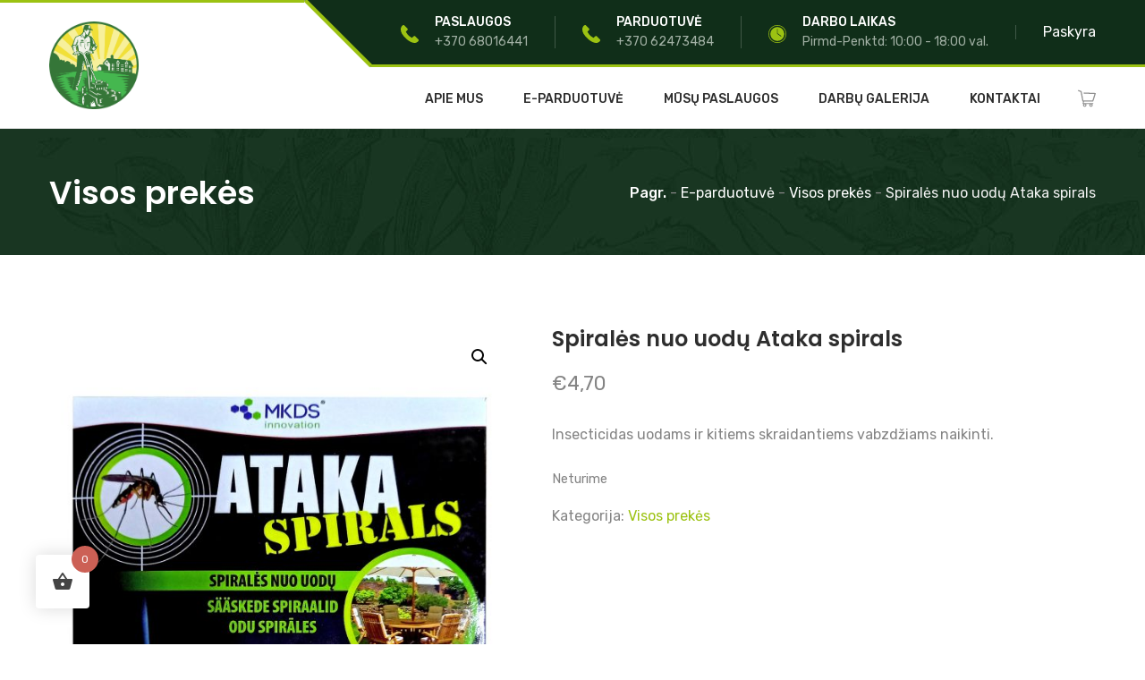

--- FILE ---
content_type: text/html; charset=UTF-8
request_url: https://gerbuviobroliai.lt/preke/spirales-nuo-uodu-ataka-spirals/
body_size: 72424
content:
<!DOCTYPE html>
<html lang="lt-LT">
<head>
	<meta charset="UTF-8">
	<meta name="viewport" content="width=device-width, initial-scale=1">
	<link rel="pingback" href="https://gerbuviobroliai.lt/xmlrpc.php">

	<meta name='robots' content='index, follow, max-image-preview:large, max-snippet:-1, max-video-preview:-1' />
	<style>img:is([sizes="auto" i], [sizes^="auto," i]) { contain-intrinsic-size: 3000px 1500px }</style>
	<script>window._wca = window._wca || [];</script>

	<!-- This site is optimized with the Yoast SEO plugin v25.6 - https://yoast.com/wordpress/plugins/seo/ -->
	<title>Spiralės nuo uodų Ataka spirals - Gerbuviobroliai.lt - Apželdinimas, trinkelių klojimas, aplinkos priežiūros paslaugos</title>
	<link rel="canonical" href="https://gerbuviobroliai.lt/preke/spirales-nuo-uodu-ataka-spirals/" />
	<meta property="og:locale" content="lt_LT" />
	<meta property="og:type" content="article" />
	<meta property="og:title" content="Spiralės nuo uodų Ataka spirals - Gerbuviobroliai.lt - Apželdinimas, trinkelių klojimas, aplinkos priežiūros paslaugos" />
	<meta property="og:description" content="Insecticidas uodams ir kitiems skraidantiems vabzdžiams naikinti." />
	<meta property="og:url" content="https://gerbuviobroliai.lt/preke/spirales-nuo-uodu-ataka-spirals/" />
	<meta property="og:site_name" content="Gerbuviobroliai.lt - Apželdinimas, trinkelių klojimas, aplinkos priežiūros paslaugos" />
	<meta property="article:modified_time" content="2026-01-06T18:18:07+00:00" />
	<meta property="og:image" content="https://gerbuviobroliai.lt/wp-content/uploads/2023/01/40c-768x1024.jpg" />
	<meta property="og:image:width" content="768" />
	<meta property="og:image:height" content="1024" />
	<meta property="og:image:type" content="image/jpeg" />
	<meta name="twitter:card" content="summary_large_image" />
	<meta name="twitter:label1" content="Est. reading time" />
	<meta name="twitter:data1" content="1 minutė" />
	<script type="application/ld+json" class="yoast-schema-graph">{"@context":"https://schema.org","@graph":[{"@type":"WebPage","@id":"https://gerbuviobroliai.lt/preke/spirales-nuo-uodu-ataka-spirals/","url":"https://gerbuviobroliai.lt/preke/spirales-nuo-uodu-ataka-spirals/","name":"Spiralės nuo uodų Ataka spirals - Gerbuviobroliai.lt - Apželdinimas, trinkelių klojimas, aplinkos priežiūros paslaugos","isPartOf":{"@id":"https://gerbuviobroliai.lt/#website"},"primaryImageOfPage":{"@id":"https://gerbuviobroliai.lt/preke/spirales-nuo-uodu-ataka-spirals/#primaryimage"},"image":{"@id":"https://gerbuviobroliai.lt/preke/spirales-nuo-uodu-ataka-spirals/#primaryimage"},"thumbnailUrl":"https://gerbuviobroliai.lt/wp-content/uploads/2023/01/40c.jpg","datePublished":"2023-01-16T10:47:44+00:00","dateModified":"2026-01-06T18:18:07+00:00","breadcrumb":{"@id":"https://gerbuviobroliai.lt/preke/spirales-nuo-uodu-ataka-spirals/#breadcrumb"},"inLanguage":"lt-LT","potentialAction":[{"@type":"ReadAction","target":["https://gerbuviobroliai.lt/preke/spirales-nuo-uodu-ataka-spirals/"]}]},{"@type":"ImageObject","inLanguage":"lt-LT","@id":"https://gerbuviobroliai.lt/preke/spirales-nuo-uodu-ataka-spirals/#primaryimage","url":"https://gerbuviobroliai.lt/wp-content/uploads/2023/01/40c.jpg","contentUrl":"https://gerbuviobroliai.lt/wp-content/uploads/2023/01/40c.jpg","width":1920,"height":2560},{"@type":"BreadcrumbList","@id":"https://gerbuviobroliai.lt/preke/spirales-nuo-uodu-ataka-spirals/#breadcrumb","itemListElement":[{"@type":"ListItem","position":1,"name":"Home","item":"https://gerbuviobroliai.lt/"},{"@type":"ListItem","position":2,"name":"E-parduotuvė","item":"https://gerbuviobroliai.lt/parduotuve/"},{"@type":"ListItem","position":3,"name":"Spiralės nuo uodų Ataka spirals"}]},{"@type":"WebSite","@id":"https://gerbuviobroliai.lt/#website","url":"https://gerbuviobroliai.lt/","name":"Gerbuviobroliai.lt - Apželdinimas, trinkelių klojimas, aplinkos priežiūros paslaugos","description":"","potentialAction":[{"@type":"SearchAction","target":{"@type":"EntryPoint","urlTemplate":"https://gerbuviobroliai.lt/?s={search_term_string}"},"query-input":{"@type":"PropertyValueSpecification","valueRequired":true,"valueName":"search_term_string"}}],"inLanguage":"lt-LT"}]}</script>
	<!-- / Yoast SEO plugin. -->


<link rel='dns-prefetch' href='//cdn.jsdelivr.net' />
<link rel='dns-prefetch' href='//stats.wp.com' />
<link rel="alternate" type="application/rss+xml" title="Gerbuviobroliai.lt - Apželdinimas, trinkelių klojimas, aplinkos priežiūros paslaugos &raquo; Įrašų RSS srautas" href="https://gerbuviobroliai.lt/feed/" />
<link rel="alternate" type="application/rss+xml" title="Gerbuviobroliai.lt - Apželdinimas, trinkelių klojimas, aplinkos priežiūros paslaugos &raquo; Komentarų RSS srautas" href="https://gerbuviobroliai.lt/comments/feed/" />
<link rel="alternate" type="application/rss+xml" title="Gerbuviobroliai.lt - Apželdinimas, trinkelių klojimas, aplinkos priežiūros paslaugos &raquo; Įrašo „Spiralės nuo uodų Ataka spirals“ komentarų RSS srautas" href="https://gerbuviobroliai.lt/preke/spirales-nuo-uodu-ataka-spirals/feed/" />
<script type="text/javascript">
/* <![CDATA[ */
window._wpemojiSettings = {"baseUrl":"https:\/\/s.w.org\/images\/core\/emoji\/16.0.1\/72x72\/","ext":".png","svgUrl":"https:\/\/s.w.org\/images\/core\/emoji\/16.0.1\/svg\/","svgExt":".svg","source":{"concatemoji":"https:\/\/gerbuviobroliai.lt\/wp-includes\/js\/wp-emoji-release.min.js?ver=6.8.3"}};
/*! This file is auto-generated */
!function(s,n){var o,i,e;function c(e){try{var t={supportTests:e,timestamp:(new Date).valueOf()};sessionStorage.setItem(o,JSON.stringify(t))}catch(e){}}function p(e,t,n){e.clearRect(0,0,e.canvas.width,e.canvas.height),e.fillText(t,0,0);var t=new Uint32Array(e.getImageData(0,0,e.canvas.width,e.canvas.height).data),a=(e.clearRect(0,0,e.canvas.width,e.canvas.height),e.fillText(n,0,0),new Uint32Array(e.getImageData(0,0,e.canvas.width,e.canvas.height).data));return t.every(function(e,t){return e===a[t]})}function u(e,t){e.clearRect(0,0,e.canvas.width,e.canvas.height),e.fillText(t,0,0);for(var n=e.getImageData(16,16,1,1),a=0;a<n.data.length;a++)if(0!==n.data[a])return!1;return!0}function f(e,t,n,a){switch(t){case"flag":return n(e,"\ud83c\udff3\ufe0f\u200d\u26a7\ufe0f","\ud83c\udff3\ufe0f\u200b\u26a7\ufe0f")?!1:!n(e,"\ud83c\udde8\ud83c\uddf6","\ud83c\udde8\u200b\ud83c\uddf6")&&!n(e,"\ud83c\udff4\udb40\udc67\udb40\udc62\udb40\udc65\udb40\udc6e\udb40\udc67\udb40\udc7f","\ud83c\udff4\u200b\udb40\udc67\u200b\udb40\udc62\u200b\udb40\udc65\u200b\udb40\udc6e\u200b\udb40\udc67\u200b\udb40\udc7f");case"emoji":return!a(e,"\ud83e\udedf")}return!1}function g(e,t,n,a){var r="undefined"!=typeof WorkerGlobalScope&&self instanceof WorkerGlobalScope?new OffscreenCanvas(300,150):s.createElement("canvas"),o=r.getContext("2d",{willReadFrequently:!0}),i=(o.textBaseline="top",o.font="600 32px Arial",{});return e.forEach(function(e){i[e]=t(o,e,n,a)}),i}function t(e){var t=s.createElement("script");t.src=e,t.defer=!0,s.head.appendChild(t)}"undefined"!=typeof Promise&&(o="wpEmojiSettingsSupports",i=["flag","emoji"],n.supports={everything:!0,everythingExceptFlag:!0},e=new Promise(function(e){s.addEventListener("DOMContentLoaded",e,{once:!0})}),new Promise(function(t){var n=function(){try{var e=JSON.parse(sessionStorage.getItem(o));if("object"==typeof e&&"number"==typeof e.timestamp&&(new Date).valueOf()<e.timestamp+604800&&"object"==typeof e.supportTests)return e.supportTests}catch(e){}return null}();if(!n){if("undefined"!=typeof Worker&&"undefined"!=typeof OffscreenCanvas&&"undefined"!=typeof URL&&URL.createObjectURL&&"undefined"!=typeof Blob)try{var e="postMessage("+g.toString()+"("+[JSON.stringify(i),f.toString(),p.toString(),u.toString()].join(",")+"));",a=new Blob([e],{type:"text/javascript"}),r=new Worker(URL.createObjectURL(a),{name:"wpTestEmojiSupports"});return void(r.onmessage=function(e){c(n=e.data),r.terminate(),t(n)})}catch(e){}c(n=g(i,f,p,u))}t(n)}).then(function(e){for(var t in e)n.supports[t]=e[t],n.supports.everything=n.supports.everything&&n.supports[t],"flag"!==t&&(n.supports.everythingExceptFlag=n.supports.everythingExceptFlag&&n.supports[t]);n.supports.everythingExceptFlag=n.supports.everythingExceptFlag&&!n.supports.flag,n.DOMReady=!1,n.readyCallback=function(){n.DOMReady=!0}}).then(function(){return e}).then(function(){var e;n.supports.everything||(n.readyCallback(),(e=n.source||{}).concatemoji?t(e.concatemoji):e.wpemoji&&e.twemoji&&(t(e.twemoji),t(e.wpemoji)))}))}((window,document),window._wpemojiSettings);
/* ]]> */
</script>

<style id='wp-emoji-styles-inline-css' type='text/css'>

	img.wp-smiley, img.emoji {
		display: inline !important;
		border: none !important;
		box-shadow: none !important;
		height: 1em !important;
		width: 1em !important;
		margin: 0 0.07em !important;
		vertical-align: -0.1em !important;
		background: none !important;
		padding: 0 !important;
	}
</style>
<link rel='stylesheet' id='wp-block-library-css' href='https://gerbuviobroliai.lt/wp-includes/css/dist/block-library/style.min.css?ver=6.8.3' type='text/css' media='all' />
<style id='wp-block-library-theme-inline-css' type='text/css'>
.wp-block-audio :where(figcaption){color:#555;font-size:13px;text-align:center}.is-dark-theme .wp-block-audio :where(figcaption){color:#ffffffa6}.wp-block-audio{margin:0 0 1em}.wp-block-code{border:1px solid #ccc;border-radius:4px;font-family:Menlo,Consolas,monaco,monospace;padding:.8em 1em}.wp-block-embed :where(figcaption){color:#555;font-size:13px;text-align:center}.is-dark-theme .wp-block-embed :where(figcaption){color:#ffffffa6}.wp-block-embed{margin:0 0 1em}.blocks-gallery-caption{color:#555;font-size:13px;text-align:center}.is-dark-theme .blocks-gallery-caption{color:#ffffffa6}:root :where(.wp-block-image figcaption){color:#555;font-size:13px;text-align:center}.is-dark-theme :root :where(.wp-block-image figcaption){color:#ffffffa6}.wp-block-image{margin:0 0 1em}.wp-block-pullquote{border-bottom:4px solid;border-top:4px solid;color:currentColor;margin-bottom:1.75em}.wp-block-pullquote cite,.wp-block-pullquote footer,.wp-block-pullquote__citation{color:currentColor;font-size:.8125em;font-style:normal;text-transform:uppercase}.wp-block-quote{border-left:.25em solid;margin:0 0 1.75em;padding-left:1em}.wp-block-quote cite,.wp-block-quote footer{color:currentColor;font-size:.8125em;font-style:normal;position:relative}.wp-block-quote:where(.has-text-align-right){border-left:none;border-right:.25em solid;padding-left:0;padding-right:1em}.wp-block-quote:where(.has-text-align-center){border:none;padding-left:0}.wp-block-quote.is-large,.wp-block-quote.is-style-large,.wp-block-quote:where(.is-style-plain){border:none}.wp-block-search .wp-block-search__label{font-weight:700}.wp-block-search__button{border:1px solid #ccc;padding:.375em .625em}:where(.wp-block-group.has-background){padding:1.25em 2.375em}.wp-block-separator.has-css-opacity{opacity:.4}.wp-block-separator{border:none;border-bottom:2px solid;margin-left:auto;margin-right:auto}.wp-block-separator.has-alpha-channel-opacity{opacity:1}.wp-block-separator:not(.is-style-wide):not(.is-style-dots){width:100px}.wp-block-separator.has-background:not(.is-style-dots){border-bottom:none;height:1px}.wp-block-separator.has-background:not(.is-style-wide):not(.is-style-dots){height:2px}.wp-block-table{margin:0 0 1em}.wp-block-table td,.wp-block-table th{word-break:normal}.wp-block-table :where(figcaption){color:#555;font-size:13px;text-align:center}.is-dark-theme .wp-block-table :where(figcaption){color:#ffffffa6}.wp-block-video :where(figcaption){color:#555;font-size:13px;text-align:center}.is-dark-theme .wp-block-video :where(figcaption){color:#ffffffa6}.wp-block-video{margin:0 0 1em}:root :where(.wp-block-template-part.has-background){margin-bottom:0;margin-top:0;padding:1.25em 2.375em}
</style>
<style id='classic-theme-styles-inline-css' type='text/css'>
/*! This file is auto-generated */
.wp-block-button__link{color:#fff;background-color:#32373c;border-radius:9999px;box-shadow:none;text-decoration:none;padding:calc(.667em + 2px) calc(1.333em + 2px);font-size:1.125em}.wp-block-file__button{background:#32373c;color:#fff;text-decoration:none}
</style>
<style id='global-styles-inline-css' type='text/css'>
:root{--wp--preset--aspect-ratio--square: 1;--wp--preset--aspect-ratio--4-3: 4/3;--wp--preset--aspect-ratio--3-4: 3/4;--wp--preset--aspect-ratio--3-2: 3/2;--wp--preset--aspect-ratio--2-3: 2/3;--wp--preset--aspect-ratio--16-9: 16/9;--wp--preset--aspect-ratio--9-16: 9/16;--wp--preset--color--black: #000000;--wp--preset--color--cyan-bluish-gray: #abb8c3;--wp--preset--color--white: #ffffff;--wp--preset--color--pale-pink: #f78da7;--wp--preset--color--vivid-red: #cf2e2e;--wp--preset--color--luminous-vivid-orange: #ff6900;--wp--preset--color--luminous-vivid-amber: #fcb900;--wp--preset--color--light-green-cyan: #7bdcb5;--wp--preset--color--vivid-green-cyan: #00d084;--wp--preset--color--pale-cyan-blue: #8ed1fc;--wp--preset--color--vivid-cyan-blue: #0693e3;--wp--preset--color--vivid-purple: #9b51e0;--wp--preset--gradient--vivid-cyan-blue-to-vivid-purple: linear-gradient(135deg,rgba(6,147,227,1) 0%,rgb(155,81,224) 100%);--wp--preset--gradient--light-green-cyan-to-vivid-green-cyan: linear-gradient(135deg,rgb(122,220,180) 0%,rgb(0,208,130) 100%);--wp--preset--gradient--luminous-vivid-amber-to-luminous-vivid-orange: linear-gradient(135deg,rgba(252,185,0,1) 0%,rgba(255,105,0,1) 100%);--wp--preset--gradient--luminous-vivid-orange-to-vivid-red: linear-gradient(135deg,rgba(255,105,0,1) 0%,rgb(207,46,46) 100%);--wp--preset--gradient--very-light-gray-to-cyan-bluish-gray: linear-gradient(135deg,rgb(238,238,238) 0%,rgb(169,184,195) 100%);--wp--preset--gradient--cool-to-warm-spectrum: linear-gradient(135deg,rgb(74,234,220) 0%,rgb(151,120,209) 20%,rgb(207,42,186) 40%,rgb(238,44,130) 60%,rgb(251,105,98) 80%,rgb(254,248,76) 100%);--wp--preset--gradient--blush-light-purple: linear-gradient(135deg,rgb(255,206,236) 0%,rgb(152,150,240) 100%);--wp--preset--gradient--blush-bordeaux: linear-gradient(135deg,rgb(254,205,165) 0%,rgb(254,45,45) 50%,rgb(107,0,62) 100%);--wp--preset--gradient--luminous-dusk: linear-gradient(135deg,rgb(255,203,112) 0%,rgb(199,81,192) 50%,rgb(65,88,208) 100%);--wp--preset--gradient--pale-ocean: linear-gradient(135deg,rgb(255,245,203) 0%,rgb(182,227,212) 50%,rgb(51,167,181) 100%);--wp--preset--gradient--electric-grass: linear-gradient(135deg,rgb(202,248,128) 0%,rgb(113,206,126) 100%);--wp--preset--gradient--midnight: linear-gradient(135deg,rgb(2,3,129) 0%,rgb(40,116,252) 100%);--wp--preset--font-size--small: 13px;--wp--preset--font-size--medium: 20px;--wp--preset--font-size--large: 36px;--wp--preset--font-size--x-large: 42px;--wp--preset--spacing--20: 0.44rem;--wp--preset--spacing--30: 0.67rem;--wp--preset--spacing--40: 1rem;--wp--preset--spacing--50: 1.5rem;--wp--preset--spacing--60: 2.25rem;--wp--preset--spacing--70: 3.38rem;--wp--preset--spacing--80: 5.06rem;--wp--preset--shadow--natural: 6px 6px 9px rgba(0, 0, 0, 0.2);--wp--preset--shadow--deep: 12px 12px 50px rgba(0, 0, 0, 0.4);--wp--preset--shadow--sharp: 6px 6px 0px rgba(0, 0, 0, 0.2);--wp--preset--shadow--outlined: 6px 6px 0px -3px rgba(255, 255, 255, 1), 6px 6px rgba(0, 0, 0, 1);--wp--preset--shadow--crisp: 6px 6px 0px rgba(0, 0, 0, 1);}:where(.is-layout-flex){gap: 0.5em;}:where(.is-layout-grid){gap: 0.5em;}body .is-layout-flex{display: flex;}.is-layout-flex{flex-wrap: wrap;align-items: center;}.is-layout-flex > :is(*, div){margin: 0;}body .is-layout-grid{display: grid;}.is-layout-grid > :is(*, div){margin: 0;}:where(.wp-block-columns.is-layout-flex){gap: 2em;}:where(.wp-block-columns.is-layout-grid){gap: 2em;}:where(.wp-block-post-template.is-layout-flex){gap: 1.25em;}:where(.wp-block-post-template.is-layout-grid){gap: 1.25em;}.has-black-color{color: var(--wp--preset--color--black) !important;}.has-cyan-bluish-gray-color{color: var(--wp--preset--color--cyan-bluish-gray) !important;}.has-white-color{color: var(--wp--preset--color--white) !important;}.has-pale-pink-color{color: var(--wp--preset--color--pale-pink) !important;}.has-vivid-red-color{color: var(--wp--preset--color--vivid-red) !important;}.has-luminous-vivid-orange-color{color: var(--wp--preset--color--luminous-vivid-orange) !important;}.has-luminous-vivid-amber-color{color: var(--wp--preset--color--luminous-vivid-amber) !important;}.has-light-green-cyan-color{color: var(--wp--preset--color--light-green-cyan) !important;}.has-vivid-green-cyan-color{color: var(--wp--preset--color--vivid-green-cyan) !important;}.has-pale-cyan-blue-color{color: var(--wp--preset--color--pale-cyan-blue) !important;}.has-vivid-cyan-blue-color{color: var(--wp--preset--color--vivid-cyan-blue) !important;}.has-vivid-purple-color{color: var(--wp--preset--color--vivid-purple) !important;}.has-black-background-color{background-color: var(--wp--preset--color--black) !important;}.has-cyan-bluish-gray-background-color{background-color: var(--wp--preset--color--cyan-bluish-gray) !important;}.has-white-background-color{background-color: var(--wp--preset--color--white) !important;}.has-pale-pink-background-color{background-color: var(--wp--preset--color--pale-pink) !important;}.has-vivid-red-background-color{background-color: var(--wp--preset--color--vivid-red) !important;}.has-luminous-vivid-orange-background-color{background-color: var(--wp--preset--color--luminous-vivid-orange) !important;}.has-luminous-vivid-amber-background-color{background-color: var(--wp--preset--color--luminous-vivid-amber) !important;}.has-light-green-cyan-background-color{background-color: var(--wp--preset--color--light-green-cyan) !important;}.has-vivid-green-cyan-background-color{background-color: var(--wp--preset--color--vivid-green-cyan) !important;}.has-pale-cyan-blue-background-color{background-color: var(--wp--preset--color--pale-cyan-blue) !important;}.has-vivid-cyan-blue-background-color{background-color: var(--wp--preset--color--vivid-cyan-blue) !important;}.has-vivid-purple-background-color{background-color: var(--wp--preset--color--vivid-purple) !important;}.has-black-border-color{border-color: var(--wp--preset--color--black) !important;}.has-cyan-bluish-gray-border-color{border-color: var(--wp--preset--color--cyan-bluish-gray) !important;}.has-white-border-color{border-color: var(--wp--preset--color--white) !important;}.has-pale-pink-border-color{border-color: var(--wp--preset--color--pale-pink) !important;}.has-vivid-red-border-color{border-color: var(--wp--preset--color--vivid-red) !important;}.has-luminous-vivid-orange-border-color{border-color: var(--wp--preset--color--luminous-vivid-orange) !important;}.has-luminous-vivid-amber-border-color{border-color: var(--wp--preset--color--luminous-vivid-amber) !important;}.has-light-green-cyan-border-color{border-color: var(--wp--preset--color--light-green-cyan) !important;}.has-vivid-green-cyan-border-color{border-color: var(--wp--preset--color--vivid-green-cyan) !important;}.has-pale-cyan-blue-border-color{border-color: var(--wp--preset--color--pale-cyan-blue) !important;}.has-vivid-cyan-blue-border-color{border-color: var(--wp--preset--color--vivid-cyan-blue) !important;}.has-vivid-purple-border-color{border-color: var(--wp--preset--color--vivid-purple) !important;}.has-vivid-cyan-blue-to-vivid-purple-gradient-background{background: var(--wp--preset--gradient--vivid-cyan-blue-to-vivid-purple) !important;}.has-light-green-cyan-to-vivid-green-cyan-gradient-background{background: var(--wp--preset--gradient--light-green-cyan-to-vivid-green-cyan) !important;}.has-luminous-vivid-amber-to-luminous-vivid-orange-gradient-background{background: var(--wp--preset--gradient--luminous-vivid-amber-to-luminous-vivid-orange) !important;}.has-luminous-vivid-orange-to-vivid-red-gradient-background{background: var(--wp--preset--gradient--luminous-vivid-orange-to-vivid-red) !important;}.has-very-light-gray-to-cyan-bluish-gray-gradient-background{background: var(--wp--preset--gradient--very-light-gray-to-cyan-bluish-gray) !important;}.has-cool-to-warm-spectrum-gradient-background{background: var(--wp--preset--gradient--cool-to-warm-spectrum) !important;}.has-blush-light-purple-gradient-background{background: var(--wp--preset--gradient--blush-light-purple) !important;}.has-blush-bordeaux-gradient-background{background: var(--wp--preset--gradient--blush-bordeaux) !important;}.has-luminous-dusk-gradient-background{background: var(--wp--preset--gradient--luminous-dusk) !important;}.has-pale-ocean-gradient-background{background: var(--wp--preset--gradient--pale-ocean) !important;}.has-electric-grass-gradient-background{background: var(--wp--preset--gradient--electric-grass) !important;}.has-midnight-gradient-background{background: var(--wp--preset--gradient--midnight) !important;}.has-small-font-size{font-size: var(--wp--preset--font-size--small) !important;}.has-medium-font-size{font-size: var(--wp--preset--font-size--medium) !important;}.has-large-font-size{font-size: var(--wp--preset--font-size--large) !important;}.has-x-large-font-size{font-size: var(--wp--preset--font-size--x-large) !important;}
:where(.wp-block-post-template.is-layout-flex){gap: 1.25em;}:where(.wp-block-post-template.is-layout-grid){gap: 1.25em;}
:where(.wp-block-columns.is-layout-flex){gap: 2em;}:where(.wp-block-columns.is-layout-grid){gap: 2em;}
:root :where(.wp-block-pullquote){font-size: 1.5em;line-height: 1.6;}
</style>
<link rel='stylesheet' id='contact-form-7-css' href='https://gerbuviobroliai.lt/wp-content/plugins/contact-form-7/includes/css/styles.css?ver=6.1.1' type='text/css' media='all' />
<link rel='stylesheet' id='wpa-css-css' href='https://gerbuviobroliai.lt/wp-content/plugins/honeypot/includes/css/wpa.css?ver=2.2.14' type='text/css' media='all' />
<link rel='stylesheet' id='woo-shipping-dpd-baltic-css' href='https://gerbuviobroliai.lt/wp-content/plugins/woo-shipping-dpd-baltic/public/css/dpd-public.css?ver=1.2.87' type='text/css' media='all' />
<link rel='stylesheet' id='select2css-css' href='//cdn.jsdelivr.net/npm/select2@4.1.0-rc.0/dist/css/select2.min.css?ver=1.0' type='text/css' media='all' />
<link rel='stylesheet' id='woocommerce-pdf-invoices-css' href='https://gerbuviobroliai.lt/wp-content/plugins/woocommerce-ultimate-pdf-invoices/public/css/woocommerce-pdf-invoices-public.css?ver=1.3.17' type='text/css' media='all' />
<link rel='stylesheet' id='photoswipe-css' href='https://gerbuviobroliai.lt/wp-content/plugins/woocommerce/assets/css/photoswipe/photoswipe.min.css?ver=10.0.5' type='text/css' media='all' />
<link rel='stylesheet' id='photoswipe-default-skin-css' href='https://gerbuviobroliai.lt/wp-content/plugins/woocommerce/assets/css/photoswipe/default-skin/default-skin.min.css?ver=10.0.5' type='text/css' media='all' />
<link rel='stylesheet' id='woocommerce-layout-css' href='https://gerbuviobroliai.lt/wp-content/plugins/woocommerce/assets/css/woocommerce-layout.css?ver=10.0.5' type='text/css' media='all' />
<style id='woocommerce-layout-inline-css' type='text/css'>

	.infinite-scroll .woocommerce-pagination {
		display: none;
	}
</style>
<link rel='stylesheet' id='woocommerce-general-css' href='https://gerbuviobroliai.lt/wp-content/plugins/woocommerce/assets/css/woocommerce.css?ver=10.0.5' type='text/css' media='all' />
<style id='woocommerce-inline-inline-css' type='text/css'>
.woocommerce form .form-row .required { visibility: visible; }
</style>
<link rel='stylesheet' id='woo-variation-swatches-css' href='https://gerbuviobroliai.lt/wp-content/plugins/woo-variation-swatches/assets/css/frontend.min.css?ver=1754394783' type='text/css' media='all' />
<style id='woo-variation-swatches-inline-css' type='text/css'>
:root {
--wvs-tick:url("data:image/svg+xml;utf8,%3Csvg filter='drop-shadow(0px 0px 2px rgb(0 0 0 / .8))' xmlns='http://www.w3.org/2000/svg'  viewBox='0 0 30 30'%3E%3Cpath fill='none' stroke='%23ffffff' stroke-linecap='round' stroke-linejoin='round' stroke-width='4' d='M4 16L11 23 27 7'/%3E%3C/svg%3E");

--wvs-cross:url("data:image/svg+xml;utf8,%3Csvg filter='drop-shadow(0px 0px 5px rgb(255 255 255 / .6))' xmlns='http://www.w3.org/2000/svg' width='72px' height='72px' viewBox='0 0 24 24'%3E%3Cpath fill='none' stroke='%23ff0000' stroke-linecap='round' stroke-width='0.6' d='M5 5L19 19M19 5L5 19'/%3E%3C/svg%3E");
--wvs-single-product-item-width:30px;
--wvs-single-product-item-height:30px;
--wvs-single-product-item-font-size:16px}
</style>
<link rel='stylesheet' id='hint-css' href='https://gerbuviobroliai.lt/wp-content/plugins/woo-fly-cart/assets/hint/hint.min.css?ver=6.8.3' type='text/css' media='all' />
<link rel='stylesheet' id='perfect-scrollbar-css' href='https://gerbuviobroliai.lt/wp-content/plugins/woo-fly-cart/assets/perfect-scrollbar/css/perfect-scrollbar.min.css?ver=6.8.3' type='text/css' media='all' />
<link rel='stylesheet' id='perfect-scrollbar-wpc-css' href='https://gerbuviobroliai.lt/wp-content/plugins/woo-fly-cart/assets/perfect-scrollbar/css/custom-theme.css?ver=6.8.3' type='text/css' media='all' />
<link rel='stylesheet' id='woofc-fonts-css' href='https://gerbuviobroliai.lt/wp-content/plugins/woo-fly-cart/assets/css/fonts.css?ver=6.8.3' type='text/css' media='all' />
<link rel='stylesheet' id='woofc-frontend-css' href='https://gerbuviobroliai.lt/wp-content/plugins/woo-fly-cart/assets/css/frontend.css?ver=5.9.5' type='text/css' media='all' />
<style id='woofc-frontend-inline-css' type='text/css'>
.woofc-area.woofc-style-01 .woofc-inner, .woofc-area.woofc-style-03 .woofc-inner, .woofc-area.woofc-style-02 .woofc-area-bot .woofc-action .woofc-action-inner > div a:hover, .woofc-area.woofc-style-04 .woofc-area-bot .woofc-action .woofc-action-inner > div a:hover {
                            background-color: #cc6055;
                        }

                        .woofc-area.woofc-style-01 .woofc-area-bot .woofc-action .woofc-action-inner > div a, .woofc-area.woofc-style-02 .woofc-area-bot .woofc-action .woofc-action-inner > div a, .woofc-area.woofc-style-03 .woofc-area-bot .woofc-action .woofc-action-inner > div a, .woofc-area.woofc-style-04 .woofc-area-bot .woofc-action .woofc-action-inner > div a {
                            outline: none;
                            color: #cc6055;
                        }

                        .woofc-area.woofc-style-02 .woofc-area-bot .woofc-action .woofc-action-inner > div a, .woofc-area.woofc-style-04 .woofc-area-bot .woofc-action .woofc-action-inner > div a {
                            border-color: #cc6055;
                        }

                        .woofc-area.woofc-style-05 .woofc-inner{
                            background-color: #cc6055;
                            background-image: url('');
                            background-size: cover;
                            background-position: center;
                            background-repeat: no-repeat;
                        }
                        
                        .woofc-count span {
                            background-color: #cc6055;
                        }
</style>
<link rel='stylesheet' id='brands-styles-css' href='https://gerbuviobroliai.lt/wp-content/plugins/woocommerce/assets/css/brands.css?ver=10.0.5' type='text/css' media='all' />
<link rel='stylesheet' id='dgwt-wcas-style-css' href='https://gerbuviobroliai.lt/wp-content/plugins/ajax-search-for-woocommerce/assets/css/style.min.css?ver=1.31.0' type='text/css' media='all' />
<link rel='stylesheet' id='grd-fonts-css' href='https://fonts.googleapis.com/css?family=Rubik%3A300%2C400%2C500%2C600%2C700%7CPoppins%3A300%2C400%2C500%2C600%2C700&#038;subset=latin%2Clatin-ext&#038;ver=6.8.3' type='text/css' media='all' />
<link rel='stylesheet' id='bootstrap-css' href='https://gerbuviobroliai.lt/wp-content/themes/grd/css/bootstrap.min.css?ver=3.3.7' type='text/css' media='all' />
<link rel='stylesheet' id='fontawesome-css' href='https://gerbuviobroliai.lt/wp-content/themes/grd/css/font-awesome.min.css?ver=4.6.3' type='text/css' media='all' />
<link rel='stylesheet' id='fontawesome-5-css' href='https://gerbuviobroliai.lt/wp-content/themes/grd/css/font-awesome-5.min.css?ver=5.15.3' type='text/css' media='all' />
<link rel='stylesheet' id='flaticon-css' href='https://gerbuviobroliai.lt/wp-content/themes/grd/css/flaticon.css?ver=4.6.3' type='text/css' media='all' />
<link rel='stylesheet' id='slick-css' href='https://gerbuviobroliai.lt/wp-content/themes/grd/css/slick.css?ver=1.8.1' type='text/css' media='all' />
<link rel='stylesheet' id='grd-style-css' href='https://gerbuviobroliai.lt/wp-content/themes/grd/style.css?ver=20181007' type='text/css' media='all' />
<style id='grd-style-inline-css' type='text/css'>
.site-header .logo img  {width:100px; }.page-template-template-homepage.header-transparent .header-content  {color:#9bd641}.page-template-template-homepage.header-transparent .socials a {color:#9bd641}.page-template-template-homepage.header-transparent .main-nav ul.menu > li > a {color:#9bd641}body, .grd-award-carousel .item .title{letter-spacing: 0px;}h1{letter-spacing: 0px;}h2, .entry-footer, .blog-wrapper .entry-title{letter-spacing: 0px;}h3, .grd-icon-box .emtry-title,
			                                .grd-icon-box-8 .icon-header,
			                                .grd-icon-box-8 .title,
			                                .dl_prices_1 .title-price,
			                                .header-bar .highlights .widget .pull-left div:first-child,
			                                .header-v4 .header-bar .highlights .widget .pull-right > div:first-child,
			                                .post-navigation .nav-links .nav-title,
			                                .header-v1 .topbar .widget .pull-right > div:first-child,
			                                .brochures > div .title,
			                                .woocommerce a.button,
                                            .woocommerce button.button,
                                            .woocommerce input.button,
                                            .woocommerce #respond input#submit,
                                            .woocommerce div.product .woocommerce-tabs ul.tabs li a,
                                            .woocommerce #review_form #respond .comment-reply-title,
                                            .woocommerce table.shop_table tr th,
                                            .woocommerce table.shop_table tr td,
                                            .woocommerce .woocommerce-message,
                                            .woocommerce .woocommerce-error,
                                            .woocommerce .woocommerce-info,
                                            .woocommerce .widget_product_categories .product-categories li a,
                                            .footer-widgets.footer-middle .phone div{letter-spacing: 0px;}h4, .grd-banner-style-3 .content .descr .content-title .title, .widget .widget-title{letter-spacing: 0px;}h5{letter-spacing: 0px;}h6{letter-spacing: 0px;}.main-nav li li a, .primary-mobile-nav ul.menu ul li a{text-transform: none;}	h1{font-family:, Arial, sans-serif}	h2{font-family:, Arial, sans-serif}	h3{font-family:, Arial, sans-serif}	h4{font-family:, Arial, sans-serif}	h5{font-family:, Arial, sans-serif}	h6{font-family:, Arial, sans-serif}
</style>
<script type="text/javascript" src="https://gerbuviobroliai.lt/wp-includes/js/jquery/jquery.min.js?ver=3.7.1" id="jquery-core-js"></script>
<script type="text/javascript" src="https://gerbuviobroliai.lt/wp-includes/js/jquery/jquery-migrate.min.js?ver=3.4.1" id="jquery-migrate-js"></script>
<script type="text/javascript" id="woo-shipping-dpd-baltic-js-extra">
/* <![CDATA[ */
var dpd = {"fe_ajax_nonce":"025d232f0c","ajax_url":"\/wp-admin\/admin-ajax.php"};
/* ]]> */
</script>
<script type="text/javascript" src="https://gerbuviobroliai.lt/wp-content/plugins/woo-shipping-dpd-baltic/public/js/dpd-public.js?ver=1.2.87" id="woo-shipping-dpd-baltic-js"></script>
<script type="text/javascript" src="https://gerbuviobroliai.lt/wp-content/plugins/woocommerce/assets/js/jquery-blockui/jquery.blockUI.min.js?ver=2.7.0-wc.10.0.5" id="jquery-blockui-js" data-wp-strategy="defer"></script>
<script type="text/javascript" id="wc-add-to-cart-js-extra">
/* <![CDATA[ */
var wc_add_to_cart_params = {"ajax_url":"\/wp-admin\/admin-ajax.php","wc_ajax_url":"\/?wc-ajax=%%endpoint%%","i18n_view_cart":"Krep\u0161elis","cart_url":"https:\/\/gerbuviobroliai.lt\/krepselis\/","is_cart":"","cart_redirect_after_add":"no"};
/* ]]> */
</script>
<script type="text/javascript" src="https://gerbuviobroliai.lt/wp-content/plugins/woocommerce/assets/js/frontend/add-to-cart.min.js?ver=10.0.5" id="wc-add-to-cart-js" data-wp-strategy="defer"></script>
<script type="text/javascript" src="https://gerbuviobroliai.lt/wp-content/plugins/woocommerce/assets/js/zoom/jquery.zoom.min.js?ver=1.7.21-wc.10.0.5" id="zoom-js" defer="defer" data-wp-strategy="defer"></script>
<script type="text/javascript" src="https://gerbuviobroliai.lt/wp-content/plugins/woocommerce/assets/js/photoswipe/photoswipe.min.js?ver=4.1.1-wc.10.0.5" id="photoswipe-js" data-wp-strategy="defer"></script>
<script type="text/javascript" src="https://gerbuviobroliai.lt/wp-content/plugins/woocommerce/assets/js/photoswipe/photoswipe-ui-default.min.js?ver=4.1.1-wc.10.0.5" id="photoswipe-ui-default-js" defer="defer" data-wp-strategy="defer"></script>
<script type="text/javascript" id="wc-single-product-js-extra">
/* <![CDATA[ */
var wc_single_product_params = {"i18n_required_rating_text":"Pasirinkite \u012fvertinim\u0105","i18n_rating_options":["1 i\u0161 5 \u017evaig\u017edu\u010di\u0173","2 i\u0161 5 \u017evaig\u017edu\u010di\u0173","3 i\u0161 5 \u017evaig\u017edu\u010di\u0173","4 i\u0161 5 \u017evaig\u017edu\u010di\u0173","5 i\u0161 5 \u017evaig\u017edu\u010di\u0173"],"i18n_product_gallery_trigger_text":"View full-screen image gallery","review_rating_required":"yes","flexslider":{"rtl":false,"animation":"slide","smoothHeight":true,"directionNav":false,"controlNav":"thumbnails","slideshow":false,"animationSpeed":500,"animationLoop":false,"allowOneSlide":false},"zoom_enabled":"1","zoom_options":[],"photoswipe_enabled":"1","photoswipe_options":{"shareEl":false,"closeOnScroll":false,"history":false,"hideAnimationDuration":0,"showAnimationDuration":0},"flexslider_enabled":"1"};
/* ]]> */
</script>
<script type="text/javascript" src="https://gerbuviobroliai.lt/wp-content/plugins/woocommerce/assets/js/frontend/single-product.min.js?ver=10.0.5" id="wc-single-product-js" defer="defer" data-wp-strategy="defer"></script>
<script type="text/javascript" src="https://gerbuviobroliai.lt/wp-content/plugins/woocommerce/assets/js/js-cookie/js.cookie.min.js?ver=2.1.4-wc.10.0.5" id="js-cookie-js" data-wp-strategy="defer"></script>
<script type="text/javascript" id="woocommerce-js-extra">
/* <![CDATA[ */
var woocommerce_params = {"ajax_url":"\/wp-admin\/admin-ajax.php","wc_ajax_url":"\/?wc-ajax=%%endpoint%%","i18n_password_show":"Rodyti slapta\u017eod\u012f","i18n_password_hide":"Sl\u0117pti slapta\u017eod\u012f"};
/* ]]> */
</script>
<script type="text/javascript" src="https://gerbuviobroliai.lt/wp-content/plugins/woocommerce/assets/js/frontend/woocommerce.min.js?ver=10.0.5" id="woocommerce-js" defer="defer" data-wp-strategy="defer"></script>
<script type="text/javascript" src="https://gerbuviobroliai.lt/wp-content/plugins/js_composer/assets/js/vendors/woocommerce-add-to-cart.js?ver=6.6.0" id="vc_woocommerce-add-to-cart-js-js"></script>
<script type="text/javascript" src="https://stats.wp.com/s-202604.js" id="woocommerce-analytics-js" defer="defer" data-wp-strategy="defer"></script>
<link rel="https://api.w.org/" href="https://gerbuviobroliai.lt/wp-json/" /><link rel="alternate" title="JSON" type="application/json" href="https://gerbuviobroliai.lt/wp-json/wp/v2/product/3565" /><link rel="EditURI" type="application/rsd+xml" title="RSD" href="https://gerbuviobroliai.lt/xmlrpc.php?rsd" />
<meta name="generator" content="WordPress 6.8.3" />
<meta name="generator" content="WooCommerce 10.0.5" />
<link rel='shortlink' href='https://gerbuviobroliai.lt/?p=3565' />
<link rel="alternate" title="oEmbed (JSON)" type="application/json+oembed" href="https://gerbuviobroliai.lt/wp-json/oembed/1.0/embed?url=https%3A%2F%2Fgerbuviobroliai.lt%2Fpreke%2Fspirales-nuo-uodu-ataka-spirals%2F" />
<link rel="alternate" title="oEmbed (XML)" type="text/xml+oembed" href="https://gerbuviobroliai.lt/wp-json/oembed/1.0/embed?url=https%3A%2F%2Fgerbuviobroliai.lt%2Fpreke%2Fspirales-nuo-uodu-ataka-spirals%2F&#038;format=xml" />
<meta name="verify-paysera" content="e66740d0a0f67f040c083baf232035c5">	<script>

					        // jQuery(document).on( 'change', '.wc_payment_methods input[name="payment_method"]', function() {
				// 	jQuery('body').trigger('update_checkout');
				// });
					</script>
				<style>img#wpstats{display:none}</style>
				<style>
			.dgwt-wcas-ico-magnifier,.dgwt-wcas-ico-magnifier-handler{max-width:20px}.dgwt-wcas-search-wrapp{max-width:1200px}.dgwt-wcas-search-wrapp .dgwt-wcas-sf-wrapp .dgwt-wcas-search-submit::before{border-color:transparent #9cc212}.dgwt-wcas-search-wrapp .dgwt-wcas-sf-wrapp .dgwt-wcas-search-submit:hover::before,.dgwt-wcas-search-wrapp .dgwt-wcas-sf-wrapp .dgwt-wcas-search-submit:focus::before{border-right-color:#9cc212}.dgwt-wcas-search-wrapp .dgwt-wcas-sf-wrapp .dgwt-wcas-search-submit,.dgwt-wcas-om-bar .dgwt-wcas-om-return{background-color:#9cc212}.dgwt-wcas-search-wrapp .dgwt-wcas-ico-magnifier,.dgwt-wcas-search-wrapp .dgwt-wcas-sf-wrapp .dgwt-wcas-search-submit svg path,.dgwt-wcas-om-bar .dgwt-wcas-om-return svg path{}		</style>
			<noscript><style>.woocommerce-product-gallery{ opacity: 1 !important; }</style></noscript>
	<meta name="generator" content="Powered by WPBakery Page Builder - drag and drop page builder for WordPress."/>
<meta name="generator" content="Powered by Slider Revolution 6.5.5 - responsive, Mobile-Friendly Slider Plugin for WordPress with comfortable drag and drop interface." />
<link rel="icon" href="https://gerbuviobroliai.lt/wp-content/uploads/2020/08/cropped-Apzeldinimas-logo-1-removebg-preview-1-32x32.png" sizes="32x32" />
<link rel="icon" href="https://gerbuviobroliai.lt/wp-content/uploads/2020/08/cropped-Apzeldinimas-logo-1-removebg-preview-1-192x192.png" sizes="192x192" />
<link rel="apple-touch-icon" href="https://gerbuviobroliai.lt/wp-content/uploads/2020/08/cropped-Apzeldinimas-logo-1-removebg-preview-1-180x180.png" />
<meta name="msapplication-TileImage" content="https://gerbuviobroliai.lt/wp-content/uploads/2020/08/cropped-Apzeldinimas-logo-1-removebg-preview-1-270x270.png" />
<script type="text/javascript">function setREVStartSize(e){
			//window.requestAnimationFrame(function() {				 
				window.RSIW = window.RSIW===undefined ? window.innerWidth : window.RSIW;	
				window.RSIH = window.RSIH===undefined ? window.innerHeight : window.RSIH;	
				try {								
					var pw = document.getElementById(e.c).parentNode.offsetWidth,
						newh;
					pw = pw===0 || isNaN(pw) ? window.RSIW : pw;
					e.tabw = e.tabw===undefined ? 0 : parseInt(e.tabw);
					e.thumbw = e.thumbw===undefined ? 0 : parseInt(e.thumbw);
					e.tabh = e.tabh===undefined ? 0 : parseInt(e.tabh);
					e.thumbh = e.thumbh===undefined ? 0 : parseInt(e.thumbh);
					e.tabhide = e.tabhide===undefined ? 0 : parseInt(e.tabhide);
					e.thumbhide = e.thumbhide===undefined ? 0 : parseInt(e.thumbhide);
					e.mh = e.mh===undefined || e.mh=="" || e.mh==="auto" ? 0 : parseInt(e.mh,0);		
					if(e.layout==="fullscreen" || e.l==="fullscreen") 						
						newh = Math.max(e.mh,window.RSIH);					
					else{					
						e.gw = Array.isArray(e.gw) ? e.gw : [e.gw];
						for (var i in e.rl) if (e.gw[i]===undefined || e.gw[i]===0) e.gw[i] = e.gw[i-1];					
						e.gh = e.el===undefined || e.el==="" || (Array.isArray(e.el) && e.el.length==0)? e.gh : e.el;
						e.gh = Array.isArray(e.gh) ? e.gh : [e.gh];
						for (var i in e.rl) if (e.gh[i]===undefined || e.gh[i]===0) e.gh[i] = e.gh[i-1];
											
						var nl = new Array(e.rl.length),
							ix = 0,						
							sl;					
						e.tabw = e.tabhide>=pw ? 0 : e.tabw;
						e.thumbw = e.thumbhide>=pw ? 0 : e.thumbw;
						e.tabh = e.tabhide>=pw ? 0 : e.tabh;
						e.thumbh = e.thumbhide>=pw ? 0 : e.thumbh;					
						for (var i in e.rl) nl[i] = e.rl[i]<window.RSIW ? 0 : e.rl[i];
						sl = nl[0];									
						for (var i in nl) if (sl>nl[i] && nl[i]>0) { sl = nl[i]; ix=i;}															
						var m = pw>(e.gw[ix]+e.tabw+e.thumbw) ? 1 : (pw-(e.tabw+e.thumbw)) / (e.gw[ix]);					
						newh =  (e.gh[ix] * m) + (e.tabh + e.thumbh);
					}
					var el = document.getElementById(e.c);
					if (el!==null && el) el.style.height = newh+"px";					
					el = document.getElementById(e.c+"_wrapper");
					if (el!==null && el) {
						el.style.height = newh+"px";
						el.style.display = "block";
					}
				} catch(e){
					console.log("Failure at Presize of Slider:" + e)
				}					   
			//});
		  };</script>
		<style type="text/css" id="wp-custom-css">
			a {
    transition: 0.5s;
    color: #9cc212;
    text-decoration: none;
}

.woocommerce .woocommerce-ordering:before {
  display: none;	  

}

.woocommerce .quantity .decrease {
    bottom: 3px;
    line-height: 35px;
    border-left: 1px solid #e5e5e5;
}

.woofc-area.woofc-style-01 .woofc-area-mid .woofc-item .woofc-item-inner .woofc-item-qty .woofc-item-qty-inner .woofc-item-qty-plus, .woofc-area.woofc-style-01 .woofc-area-mid .woofc-item .woofc-item-inner .woofc-item-qty .woofc-item-qty-inner .woofc-item-qty-minus, .woofc-area.woofc-style-01 .woofc-area-mid .woofc-item .woofc-item-inner .woofc-item-qty .woofc-item-qty-inner .woofc-item-qty-individual {
    width: 30px;
    height: 30px;
    line-height: 30px;
    text-align: center;
    color: #444;
    background-color: #eeeeee;
    font-size: 12px;
    font-weight: 400;
    display: none;
    cursor: pointer;
    -webkit-transition: all 0.5s;
    -moz-transition: all 0.5s;
    -ms-transition: all 0.5s;
    -o-transition: all 0.5s;
    transition: all 0.5s;
}

.woocommerce .cart-collaterals .cart_totals, .woocommerce-page .cart-collaterals .cart_totals {
    float: right;
    width: 98%;
}

.woocommerce ul#shipping_method li {
    margin: 0 0 .5em;
    line-height: 3.5em;
    list-style: none outside;
}
		</style>
		<style id="kirki-inline-styles"></style><noscript><style> .wpb_animate_when_almost_visible { opacity: 1; }</style></noscript></head>

<body data-rsssl=1 class="wp-singular product-template-default single single-product postid-3565 wp-embed-responsive wp-theme-grd theme-grd woocommerce woocommerce-page woocommerce-no-js woo-variation-swatches wvs-behavior-blur wvs-theme-grd wvs-show-label wvs-tooltip full-content hide-middle_phone header-v1 wpb-js-composer js-comp-ver-6.6.0 vc_responsive">
<div id="del-svg-defs" class="del-svg-defs hidden"><svg xmlns="http://www.w3.org/2000/svg" xmlns:xlink="http://www.w3.org/1999/xlink"><symbol viewBox="0 0 31.494 31.494" id="arrow-left" xmlns="http://www.w3.org/2000/svg"><path d="M10.273 5.009a1.112 1.112 0 0 1 1.587 0 1.12 1.12 0 0 1 0 1.571l-8.047 8.047h26.554c.619 0 1.127.492 1.127 1.111s-.508 1.127-1.127 1.127H3.813l8.047 8.032c.429.444.429 1.159 0 1.587a1.112 1.112 0 0 1-1.587 0L.321 16.532a1.12 1.12 0 0 1 0-1.571l9.952-9.952z"/></symbol><symbol viewBox="0 0 31.49 31.49" id="arrow-right" xmlns="http://www.w3.org/2000/svg"><path d="M21.205 5.007a1.112 1.112 0 0 0-1.587 0 1.12 1.12 0 0 0 0 1.571l8.047 8.047H1.111A1.106 1.106 0 0 0 0 15.737c0 .619.492 1.127 1.111 1.127h26.554l-8.047 8.032c-.429.444-.429 1.159 0 1.587a1.112 1.112 0 0 0 1.587 0l9.952-9.952a1.093 1.093 0 0 0 0-1.571l-9.952-9.953z"/></symbol><symbol viewBox="0 0 295.205 295.205" id="autumn" xmlns="http://www.w3.org/2000/svg"><path d="M116.714 112.271c11.006-11.062 24.591-20.054 33.786-25.521a19.443 19.443 0 0 1 5.088-2.11c-13.208-15.663-38.62-27.892-50.306-32.952a5.112 5.112 0 0 0-7.104 4.05c-.986 7.793-2.282 21.473-1.55 35.352 7.772 6.271 14.989 13.411 20.086 21.181zM150.487 226.251l-2.278 8.322a6.486 6.486 0 0 0 4.544 7.971 6.49 6.49 0 0 0 7.973-4.543l3.18-11.616a47.887 47.887 0 0 1-5.848.352c-2.722 0-5.226-.213-7.571-.486zM294.784 109.567a5.107 5.107 0 0 0-.25-4.563 5.11 5.11 0 0 0-3.799-2.542c-14.346-1.815-48.635-4.696-67.399 6.001a78.18 78.18 0 0 0-8.594 5.677c4.783-6.298 8.724-14.212 11.181-23.183 5.361-19.584-5.128-50.039-10.225-62.987a5.114 5.114 0 0 0-7.897-2.163c-10.981 8.546-35.521 29.411-40.885 48.996a73.568 73.568 0 0 0-1.976 9.757c.99.235 1.968.528 2.923.921 5.626 2.317 9.898 7.217 11.428 13.111 3.917 15.115 9.188 42.135 3.625 62.607 7.256 2.523 14.085 5.778 19.587 8.721a19.517 19.517 0 0 1 10.09 14.452 19.525 19.525 0 0 1-4.944 15.877c2.453 2.331 5.151 4.577 8.337 6.414 12.37 7.129 34.392 5.893 45.449 4.696a5.115 5.115 0 0 0 4.123-7.156c-3.985-8.987-12.242-25.4-22.649-34.012a77.021 77.021 0 0 0 12.38-5.682c18.762-10.697 33.749-41.673 39.495-54.942z"/><path d="M196.428 190.281a4.462 4.462 0 0 0-1.002-7.134c-7.564-4.046-22.049-10.91-33.828-11.252a67.275 67.275 0 0 0 5.47-10.55c7.173-17.427.867-46.777-2.298-58.989a4.462 4.462 0 0 0-6.597-2.716c-10.843 6.446-35.982 22.858-43.153 40.284a67.754 67.754 0 0 0-2.867 8.517c-.088-6.899-1.621-14.459-4.743-21.948-6.817-16.351-30.37-31.678-40.822-37.853a4.46 4.46 0 0 0-3.985-.276 4.462 4.462 0 0 0-2.61 3.024c-2.971 11.771-8.663 39.289-1.846 55.641 3.121 7.489 7.41 13.899 12.25 18.816a68.314 68.314 0 0 0-8.066-3.956c-5.845-2.405-13.033-3.294-20.464-3.295-14.725 0-30.409 3.49-38.524 5.594a4.46 4.46 0 0 0-2.715 6.597c6.446 10.844 22.856 35.982 40.283 43.153a67.313 67.313 0 0 0 11.344 3.541c-8.049 8.607-13.369 23.728-15.818 31.947a4.46 4.46 0 0 0 4.274 5.735l.089-.001c9.701-.191 28.895-1.57 38.806-9.112 5.26-4.004 8.552-9.277 11.955-13.615a15.519 15.519 0 0 1 14.715-5.728 15.522 15.522 0 0 1 11.811 9.355l12.894 30.93a5.663 5.663 0 0 0 7.405 3.046 5.66 5.66 0 0 0 3.047-7.402l-12.917-30.983a15.46 15.46 0 0 1 1.635-14.857 15.459 15.459 0 0 1 14.408-6.455c4.174.484 8.691 1.397 13.502 1.397a32.93 32.93 0 0 0 4.582-.307c12.331-1.729 26.82-14.392 33.785-21.148z"/></symbol><symbol viewBox="0 0 469.544 469.544" id="badge" xmlns="http://www.w3.org/2000/svg"><path d="M234.772 377.904l-66.808 25.048 5.616 14.992 61.192-22.952 61.192 22.952 5.616-14.992zM226.772 114.448h16v16h-16zM258.772 114.448h16v16h-16zM194.772 114.448h16v16h-16z"/><path d="M234.772 74.448c-52.936 0-96 43.064-96 96s43.064 96 96 96 96-43.064 96-96-43.064-96-96-96zm0 16c35.752 0 66.096 23.576 76.312 56H158.46c10.216-32.424 40.56-56 76.312-56zm0 160c-22.32 0-42.512-9.208-57.032-24h114.072c-14.528 14.792-34.72 24-57.04 24zm69.176-40H165.596c-2.92-5.024-5.36-10.36-7.136-16h152.624c-1.776 5.64-4.216 10.976-7.136 16zm-148.768-32c-.264-2.632-.408-5.296-.408-8s.144-5.368.408-8h159.192c.256 2.632.4 5.296.4 8s-.144 5.368-.408 8H155.18z"/><path d="M405.22 99.888l-70.568-29.32L305.332 0l-70.56 29.232L164.212 0l-29.32 70.568-70.568 29.32 29.232 70.56-29.232 70.56 66.448 27.584v200.952l104-34.664 104 34.664V268.6l66.448-27.584-29.232-70.568 29.232-70.56zm-82.448 347.464l-88-29.336-88 29.336V282.48l55.384 59.032 32.616-27.968 32.616 27.976 55.384-59.4v165.232zm61.552-214.992l-45.552 18.904v-.144l-14.936 6.384-57.68 61.864-31.384-26.904-31.384 26.912-57.68-61.864-14.936-6.376v.168L85.22 232.36l25.656-61.912-25.656-61.92 61.912-25.72 25.72-61.912 61.92 25.656 61.92-25.656 25.72 61.912 61.912 25.72-25.656 61.92 25.656 61.912z"/></symbol><symbol viewBox="0 0 31.783 31.783" id="best" xmlns="http://www.w3.org/2000/svg"><path d="M3.026 19.05s.292-1.205-.714-2.244C1.305 15.764.045 15.764.045 15.764s-.307 1.417.675 2.431c.983 1.013 2.306.855 2.306.855zM18.404 20.029V8.978H15.8c-.021.456-.129.839-.326 1.151a2.256 2.256 0 0 1-.753.746 3.275 3.275 0 0 1-1.033.397 5.136 5.136 0 0 1-1.175.104v2.286h2.589v6.367h3.302z"/><path d="M8.284 14.196a7.705 7.705 0 0 1-.13-1.385c0-4.278 3.461-7.759 7.73-7.796v.004c4.278.028 7.749 3.514 7.749 7.797 0 .474-.049.935-.13 1.385h1.957c.064-.454.109-.913.109-1.385 0-5.345-4.331-9.696-9.667-9.734v-.006c-5.345.028-9.685 4.384-9.685 9.735 0 .472.045.931.11 1.385h1.957zM5.236 18.822s1.169-.643 1.377-2.037c.208-1.396-.867-2.37-.867-2.37s-1.023.734-1.237 2.166c-.213 1.43.727 2.241.727 2.241zM6.003 20.2c-.024 1.446 1.013 2.127 1.013 2.127s1.075-.79 1.1-2.2c.023-1.41-1.169-2.236-1.169-2.236s-.92.86-.944 2.309zM9.177 19.931s-.834.944-.723 2.389c.112 1.443 1.208 2.021 1.208 2.021s.997-.886.889-2.293c-.11-1.406-1.374-2.117-1.374-2.117zM12.985 26.08s.7-1.137.191-2.453c-.51-1.314-1.926-1.631-1.926-1.631s-.527 1.145-.004 2.495 1.739 1.589 1.739 1.589zM3.5 15.963s.913-.84.652-2.264c-.259-1.423-1.307-2.123-1.307-2.123s-1.041 1.009-.787 2.398c.253 1.387 1.442 1.989 1.442 1.989zM4.25 21.777s-.076-1.238-1.344-1.936c-1.269-.697-2.473-.326-2.473-.326s.125 1.444 1.362 2.125c1.235.68 2.455.137 2.455.137zM6.395 24.173s-.349-1.189-1.74-1.588c-1.393-.396-2.484.231-2.484.231s.443 1.381 1.799 1.769c1.357.387 2.425-.412 2.425-.412zM8.787 25.876s-.693-1.027-2.14-.986c-1.448.041-2.297.972-2.297.972s.84 1.183 2.25 1.142c1.41-.042 2.187-1.128 2.187-1.128zM9.81 26.572c-1.432.215-2.165 1.238-2.165 1.238s.976 1.074 2.371.865c1.396-.211 2.036-1.381 2.036-1.381s-.813-.938-2.242-.722z"/><path d="M3.975 16.667l-.689-.023c-.003.074-.138 7.559 11.168 10.875l.194-.662C3.882 23.699 3.965 16.954 3.975 16.667zM28.758 19.056s1.325.158 2.306-.855c.981-1.014.675-2.431.675-2.431s-1.26 0-2.267 1.041c-1.006 1.038-.714 2.245-.714 2.245zM25.171 16.79c.208 1.396 1.377 2.037 1.377 2.037s.939-.81.727-2.241-1.236-2.166-1.236-2.166-1.076.974-.868 2.37zM23.669 20.132c.023 1.409 1.1 2.199 1.1 2.199s1.037-.68 1.013-2.127c-.023-1.447-.942-2.309-.942-2.309s-1.194.827-1.171 2.237zM21.232 22.054c-.107 1.407.89 2.293.89 2.293s1.097-.578 1.208-2.021c.11-1.443-.724-2.389-.724-2.389s-1.263.711-1.374 2.117zM18.608 23.632c-.508 1.317.192 2.453.192 2.453s1.217-.238 1.739-1.589c.521-1.351-.004-2.495-.004-2.495s-1.416.317-1.927 1.631zM29.728 13.979c.254-1.389-.787-2.398-.787-2.398s-1.048.7-1.308 2.124c-.26 1.423.652 2.264.652 2.264s1.19-.602 1.443-1.99zM28.88 19.847c-1.269.697-1.344 1.936-1.344 1.936s1.219.543 2.456-.137c1.235-.68 1.361-2.125 1.361-2.125s-1.205-.371-2.473.326zM27.131 22.591c-1.392.397-1.74 1.588-1.74 1.588s1.068.799 2.425.412c1.356-.389 1.799-1.77 1.799-1.77s-1.092-.628-2.484-.23zM25.138 24.894c-1.446-.041-2.14.988-2.14.988s.775 1.086 2.187 1.127c1.41.041 2.25-1.143 2.25-1.143s-.849-.929-2.297-.972zM21.976 26.577c-1.431-.215-2.242.724-2.242.724s.641 1.17 2.036 1.381c1.396.207 2.371-.864 2.371-.864s-.733-1.026-2.165-1.241z"/><path d="M28.501 16.649l-.689.024c.009.285.091 7.03-10.673 10.189l.194.663c11.306-3.317 11.17-10.801 11.168-10.876z"/></symbol><symbol viewBox="0 0 59 59" id="blueprint" xmlns="http://www.w3.org/2000/svg"><path d="M14 7c0-3.859-3.141-7-7-7S0 3.141 0 7v45h.003L0 52.06A6.948 6.948 0 0 0 6.94 59H59V7H14zM2 7a5.007 5.007 0 0 1 4.02-4.901c.052.504.463.901.98.901s.928-.397.98-.901A5.007 5.007 0 0 1 12 7v40.105a6.98 6.98 0 0 0-5.719-2.068c-.106.011-.21.032-.315.048-.128.019-.257.034-.383.06-.138.028-.271.068-.405.104-.088.024-.178.042-.265.069a7.03 7.03 0 0 0-.491.181c-.049.02-.101.035-.15.056-.199.084-.392.18-.582.282l-.025.012A7.043 7.043 0 0 0 2 47.105V7zm55 50H6.94C4.216 57 2 54.784 2 52c0-2.757 2.243-5 5-5s5 2.243 5 5h2V9h43v48z"/><path d="M46.017 21.001a1.003 1.003 0 0 0 1.394-.24 1.002 1.002 0 0 0-.24-1.395l-1.634-1.153a1.004 1.004 0 0 0-1.395.24 1.002 1.002 0 0 0 .24 1.395l1.635 1.153zM50.92 24.461a.998.998 0 0 0 1.393-.241 1.001 1.001 0 0 0-.241-1.394l-1.635-1.153a1.001 1.001 0 0 0-1.153 1.635l1.636 1.153zM37 41a1 1 0 0 0 1 1h2a1 1 0 1 0 0-2h-2a1 1 0 0 0-1 1zM51 27.383v2a1 1 0 1 0 2 0v-2a1 1 0 1 0-2 0zM41.115 17.541a1.003 1.003 0 0 0 1.394-.24 1.002 1.002 0 0 0-.24-1.395l-1.634-1.153a1.004 1.004 0 0 0-1.395.24 1.002 1.002 0 0 0 .24 1.395l1.635 1.153zM43 41a1 1 0 0 0 1 1h2a1 1 0 1 0 0-2h-2a1 1 0 0 0-1 1zM29 41a1 1 0 0 0-1-1h-2a1 1 0 1 0 0 2h2a1 1 0 0 0 1-1zM52 36.383a1 1 0 0 0 1-1v-2a1 1 0 1 0-2 0v2a1 1 0 0 0 1 1zM36.213 14.081a1.003 1.003 0 0 0 1.394-.24 1.002 1.002 0 0 0-.24-1.395l-1.634-1.153a1.006 1.006 0 0 0-1.395.24 1.002 1.002 0 0 0 .24 1.395l1.635 1.153zM51 40h-1a1 1 0 1 0 0 2h3v-2.617a1 1 0 1 0-2 0V40zM20 42h2a1 1 0 1 0 0-2h-2a1 1 0 1 0 0 2zM18 28a1 1 0 0 0 1-1v-2a1 1 0 1 0-2 0v2a1 1 0 0 0 1 1zM20.452 23.27c.199 0 .4-.06.576-.183l1.634-1.153a1.001 1.001 0 0 0-1.155-1.635l-1.634 1.153a1.001 1.001 0 0 0 .579 1.818zM25.354 19.81c.199 0 .4-.06.576-.183l1.634-1.153a1.001 1.001 0 0 0-1.155-1.635l-1.634 1.153a1.001 1.001 0 0 0 .579 1.818zM18 34a1 1 0 0 0 1-1v-2a1 1 0 1 0-2 0v2a1 1 0 0 0 1 1zM30.256 16.35c.199 0 .4-.06.576-.183l1.634-1.153a1.001 1.001 0 0 0-1.155-1.635l-1.634 1.153a1.001 1.001 0 0 0 .579 1.818zM31 41a1 1 0 0 0 1 1h2a1 1 0 1 0 0-2h-2a1 1 0 0 0-1 1zM18 40a1 1 0 0 0 1-1v-2a1 1 0 1 0-2 0v2a1 1 0 0 0 1 1zM41 54h13v-8H41v8zm2-6h9v4h-9v-4zM22 30v2a1 1 0 1 0 2 0v-2a1 1 0 1 0-2 0zM31 27a1 1 0 0 0-1 1v2a1 1 0 1 0 2 0v-2a1 1 0 0 0-1-1zM25 29h2a1 1 0 1 0 0-2h-2a1 1 0 1 0 0 2zM26 36a1 1 0 0 0-1-1h-2a1 1 0 1 0 0 2h2a1 1 0 0 0 1-1zM29 37h2a1 1 0 0 0 1-1v-2a1 1 0 1 0-2 0v1h-1a1 1 0 1 0 0 2zM40 28a1 1 0 0 0 1 1h2a1 1 0 1 0 0-2h-2a1 1 0 0 0-1 1zM46 28v2a1 1 0 1 0 2 0v-2a1 1 0 1 0-2 0zM47 37a1 1 0 0 0 1-1v-2a1 1 0 1 0-2 0v1h-1a1 1 0 1 0 0 2h2zM39 33a1 1 0 0 0 1-1v-2a1 1 0 1 0-2 0v2a1 1 0 0 0 1 1zM39 37h2a1 1 0 1 0 0-2h-2a1 1 0 1 0 0 2zM38 46h-5a1 1 0 1 0 0 2h5a1 1 0 1 0 0-2zM38 49h-7a1 1 0 1 0 0 2h7a1 1 0 1 0 0-2zM38 52H28a1 1 0 1 0 0 2h10a1 1 0 1 0 0-2z"/><circle cx="4" cy="5" r="1"/><circle cx="10" cy="5" r="1"/><circle cx="7" cy="8" r="1"/><circle cx="4" cy="11" r="1"/><circle cx="10" cy="11" r="1"/><circle cx="4" cy="17" r="1"/><circle cx="10" cy="17" r="1"/><circle cx="7" cy="14" r="1"/><circle cx="7" cy="20" r="1"/><circle cx="4" cy="23" r="1"/><circle cx="10" cy="23" r="1"/><circle cx="4" cy="29" r="1"/><circle cx="10" cy="29" r="1"/><circle cx="7" cy="26" r="1"/><circle cx="7" cy="32" r="1"/><circle cx="4" cy="35" r="1"/><circle cx="10" cy="35" r="1"/><circle cx="4" cy="41" r="1"/><circle cx="10" cy="41" r="1"/><circle cx="7" cy="38" r="1"/><circle cx="7" cy="44" r="1"/></symbol><symbol viewBox="0 0 512 512" id="brick" xmlns="http://www.w3.org/2000/svg"><path d="M160 341.333H10.667C4.779 341.333 0 346.112 0 352v64c0 5.888 4.779 10.667 10.667 10.667H160c5.888 0 10.667-4.779 10.667-10.667v-64c0-5.888-4.779-10.667-10.667-10.667zm-10.667 64h-128v-42.667h128v42.667z"/><path d="M309.333 341.333H160c-5.888 0-10.667 4.779-10.667 10.667v64c0 5.888 4.779 10.667 10.667 10.667h149.333c5.888 0 10.667-4.779 10.667-10.667v-64c0-5.888-4.779-10.667-10.667-10.667zm-10.666 64h-128v-42.667h128v42.667z"/><path d="M458.667 341.333H309.333c-5.888 0-10.667 4.779-10.667 10.667v64c0 5.888 4.779 10.667 10.667 10.667h149.333c5.888 0 10.667-4.779 10.667-10.667v-64c0-5.888-4.778-10.667-10.666-10.667zm-10.667 64H320v-42.667h128v42.667zM202.667 277.333H53.333c-5.888 0-10.667 4.779-10.667 10.667v64c0 5.888 4.779 10.667 10.667 10.667h149.333c5.888 0 10.667-4.779 10.667-10.667v-64c0-5.888-4.778-10.667-10.666-10.667zm-10.667 64H64v-42.667h128v42.667z"/><path d="M352 277.333H202.667c-5.888 0-10.667 4.779-10.667 10.667v64c0 5.888 4.779 10.667 10.667 10.667H352c5.888 0 10.667-4.779 10.667-10.667v-64c0-5.888-4.779-10.667-10.667-10.667zm-10.667 64h-128v-42.667h128v42.667z"/><path d="M501.333 277.333H352c-5.888 0-10.667 4.779-10.667 10.667v64c0 5.888 4.779 10.667 10.667 10.667h149.333c5.888 0 10.667-4.779 10.667-10.667v-64c0-5.888-4.779-10.667-10.667-10.667zm-10.666 64h-128v-42.667h128v42.667zM309.333 213.333H160c-5.888 0-10.667 4.779-10.667 10.667v64c0 5.888 4.779 10.667 10.667 10.667h149.333c5.888 0 10.667-4.779 10.667-10.667v-64c0-5.888-4.779-10.667-10.667-10.667zm-10.666 64h-128v-42.667h128v42.667z"/><path d="M458.667 213.333H309.333c-5.888 0-10.667 4.779-10.667 10.667v64c0 5.888 4.779 10.667 10.667 10.667h149.333c5.888 0 10.667-4.779 10.667-10.667v-64c0-5.888-4.778-10.667-10.666-10.667zm-10.667 64H320v-42.667h128v42.667zM202.667 149.333H53.333c-5.888 0-10.667 4.779-10.667 10.667v64c0 5.888 4.779 10.667 10.667 10.667h149.333c5.888 0 10.667-4.779 10.667-10.667v-64c0-5.888-4.778-10.667-10.666-10.667zm-10.667 64H64v-42.667h128v42.667z"/><path d="M309.333 85.333H160c-5.888 0-10.667 4.779-10.667 10.667v64c0 5.888 4.779 10.667 10.667 10.667h149.333c5.888 0 10.667-4.779 10.667-10.667V96c0-5.888-4.779-10.667-10.667-10.667zm-10.666 64h-128v-42.667h128v42.667z"/><path d="M352 149.333H202.667c-5.888 0-10.667 4.779-10.667 10.667v64c0 5.888 4.779 10.667 10.667 10.667H352c5.888 0 10.667-4.779 10.667-10.667v-64c0-5.888-4.779-10.667-10.667-10.667zm-10.667 64h-128v-42.667h128v42.667z"/></symbol><symbol viewBox="0 0 512.002 512.002" id="bug" xmlns="http://www.w3.org/2000/svg"><path d="M436.69 101.409a7.606 7.606 0 0 0-5.272-5.271 323.323 323.323 0 0 0-11.983-3.111 7.605 7.605 0 0 0-3.537 14.79 308.65 308.65 0 0 1 7.277 1.836 309.329 309.329 0 0 1 10.264 73.302 7.604 7.604 0 0 0 7.601 7.458l.149-.001a7.605 7.605 0 0 0 7.457-7.75 324.466 324.466 0 0 0-11.956-81.253zM294.325 455.733a7.606 7.606 0 0 0-10.437-2.609c-68.43 41.075-151.163 53.767-228.962 35.533l51.084-51.083h68.194c4.2 0 7.605-3.404 7.605-7.605s-3.405-7.605-7.605-7.605h-52.985l24.788-24.788a7.605 7.605 0 0 0-10.754-10.755l-24.789 24.789v-52.984c0-4.201-3.405-7.605-7.605-7.605s-7.605 3.404-7.605 7.605v68.193l-51.09 51.091c-11.257-47.986-10.894-98.228 1.162-146.128 13.515-53.698 41.47-102.895 80.842-142.267 24.134-24.133 51.758-43.918 82.104-58.802a7.604 7.604 0 1 0-6.697-13.655c-31.852 15.623-60.84 36.383-86.16 61.702-41.315 41.316-70.651 92.947-84.836 149.31-13.774 54.729-13.007 112.371 2.218 166.695l.01.03c.084.295.186.585.306.87.016.04.036.077.055.117.102.233.218.461.346.685.039.067.077.133.118.199.12.196.248.386.387.573.045.06.086.122.133.181.184.232.377.458.591.672.213.213.439.407.67.59.061.048.125.091.187.137a7.434 7.434 0 0 0 1.441.842c.045.019.086.043.132.061.283.119.571.22.864.303l.032.011c28.61 8.017 57.995 11.967 87.286 11.966 58.188-.002 115.975-15.591 166.365-45.835a7.606 7.606 0 0 0 2.605-10.434z"/><path d="M488.675 289.641a142.336 142.336 0 0 0-1.613-7.377l-.092-.366c-.199-.79-.401-1.585-.614-2.395-11.429-42.692-41.853-77.507-82.252-94.724a81.104 81.104 0 0 0 9.395-37.957c0-36.629-24.256-67.697-57.549-77.994 3.043-30.07 28.504-53.619 59.364-53.619a7.605 7.605 0 0 0 0-15.21c-38.188 0-69.77 28.743-74.299 65.728a82.029 82.029 0 0 0-9.136-.524h-27.654c-3.09 0-6.134.189-9.136.524C290.56 28.743 258.978 0 220.791 0a7.605 7.605 0 0 0 0 15.21c30.86 0 56.323 23.549 59.363 53.62-33.292 10.296-57.549 41.364-57.549 77.994a81.102 81.102 0 0 0 9.394 37.955c-17.706 7.565-33.897 18.699-47.226 32.561a7.604 7.604 0 1 0 10.963 10.541c12.55-13.049 27.937-23.392 44.755-30.156 14.903 18.622 37.767 30.605 63.395 30.711L273.73 340.95l-26.02 97.15c-15.17-5.044-29.327-12.922-41.547-23.112 4.821-9.053 7.349-19.143 7.349-29.546 0-31.435-22.912-57.595-53.284-62.294a127.313 127.313 0 0 1 3.565-37.155l.127-.504c.174-.692.35-1.386.525-2.049a128.382 128.382 0 0 1 13.554-32.261 7.603 7.603 0 0 0-2.664-10.418 7.6 7.6 0 0 0-10.419 2.664c-6.653 11.221-11.754 23.362-15.168 36.104-.197.743-.386 1.494-.574 2.24l-.136.537c-3.941 15.965-5.111 32.283-3.482 48.49l.001.014a143.666 143.666 0 0 0 12.334 45.383 143.796 143.796 0 0 0 11.304 20.246 144.254 144.254 0 0 0 9.851 13.003 142.886 142.886 0 0 0 12.173 12.675c16.868 15.54 37.563 26.903 59.849 32.861a7.609 7.609 0 0 0 1.969.261 7.61 7.61 0 0 0 7.341-5.64l4.163-15.539a129.086 129.086 0 0 0 53.516 11.635c18.505 0 36.817-4.01 53.517-11.635l4.162 15.54a7.609 7.609 0 0 0 7.346 5.638c.659 0 1.32-.085 1.968-.26a143.106 143.106 0 0 0 81.832-58.493l.036-.047c21.048-31.384 28.819-69.913 21.757-106.797zM194.566 404.002c-.128-.137-.257-.272-.384-.41a129.083 129.083 0 0 1-2.752-3.072c-.116-.133-.234-.262-.349-.395a130.289 130.289 0 0 1-2.886-3.491c-.309-.387-.612-.78-.917-1.171a133.473 133.473 0 0 1-1.887-2.476c-.343-.461-.686-.923-1.023-1.389-.653-.903-1.29-1.819-1.918-2.739-.206-.301-.42-.597-.624-.9a127.08 127.08 0 0 1-2.109-3.252c-.062-.098-.121-.198-.182-.296a104.509 104.509 0 0 1-2.188-3.647 125.42 125.42 0 0 1-3.145-5.772c-.162-.316-.328-.632-.487-.949-.463-.924-.915-1.854-1.356-2.787-.086-.181-.176-.362-.262-.544a131.976 131.976 0 0 1-1.515-3.372c-.122-.281-.235-.566-.355-.847-.356-.84-.707-1.682-1.044-2.529-.166-.417-.326-.836-.488-1.254a119.267 119.267 0 0 1-2.054-5.703c-.148-.444-.298-.887-.441-1.333-.255-.791-.497-1.585-.736-2.38-.113-.374-.23-.746-.339-1.121a125.326 125.326 0 0 1-.968-3.505c-.04-.152-.074-.306-.114-.458a126.05 126.05 0 0 1-.754-3.1c-.09-.393-.172-.788-.26-1.181-.177-.806-.35-1.614-.511-2.423-.087-.437-.169-.875-.252-1.312-.074-.395-.142-.792-.213-1.187 20.934 5.178 36.247 24.048 36.247 46.438a47.651 47.651 0 0 1-3.734 18.557zm43.248-257.178c0-30.953 21.289-57.026 49.992-64.353.086.003.17.013.258.013a7.568 7.568 0 0 0 3.46-.838 66.467 66.467 0 0 1 12.702-1.232h27.654c4.345 0 8.588.432 12.702 1.233a7.56 7.56 0 0 0 3.459.838c.086 0 .17-.01.257-.013 28.704 7.327 49.993 33.399 49.993 64.353 0 36.619-29.792 66.411-66.411 66.411H304.227c-36.621-.001-66.413-29.793-66.413-66.412zm80.24 283.659c-17.188 0-34.182-3.917-49.518-11.348l49.518-184.81 29.633 110.56 19.887 74.247c-15.337 7.433-32.332 11.351-49.52 11.351zm70.345 7.613l-4.583-17.107c-.018-.062-.03-.124-.05-.186l-51.544-192.369c25.623-.106 48.484-12.085 63.386-30.703 35.316 14.173 62.462 43.236 74.156 79.323-30.871 4.064-54.783 30.528-54.783 62.49a62.95 62.95 0 0 0 33.848 55.906 127.866 127.866 0 0 1-60.43 42.646zm87.607-121.684c-.002.789-.006 1.578-.019 2.367-.006.354-.018.707-.027 1.061-.018.701-.04 1.402-.07 2.103-.016.383-.037.766-.057 1.149a123.755 123.755 0 0 1-.373 5.205c-.036.383-.071.767-.11 1.15-.071.696-.149 1.389-.231 2.084-.042.351-.08.702-.125 1.052-.098.776-.207 1.55-.318 2.324-.039.266-.073.532-.113.797a128.514 128.514 0 0 1-1.104 6.252c-.055.269-.115.536-.17.804-.158.757-.32 1.514-.492 2.268-.08.354-.166.707-.25 1.06-.159.67-.32 1.34-.49 2.009-.096.38-.197.758-.296 1.138a140.005 140.005 0 0 1-.85 3.078c-.187.641-.378 1.281-.574 1.918-.115.371-.228.743-.345 1.114-.212.668-.432 1.334-.655 2-.112.333-.22.667-.335.999-.265.768-.539 1.531-.818 2.294-.082.225-.16.451-.244.676a127.547 127.547 0 0 1-2.379 5.932c-.109.251-.222.501-.332.752-.314.719-.634 1.438-.962 2.152-.142.308-.288.615-.433.923a122.628 122.628 0 0 1-3.975 7.765c-.151.272-.3.543-.453.814-.414.731-.836 1.458-1.264 2.182-.114.192-.223.384-.338.574-.08.135-.166.268-.247.401a47.768 47.768 0 0 1-27.364-43.261c0-24.892 19.109-45.404 43.428-47.639.014.074.031.148.046.222.102.523.195 1.047.29 1.572.095.526.192 1.052.28 1.579.084.5.162 1.001.24 1.503a136.343 136.343 0 0 1 .448 3.11 130.096 130.096 0 0 1 .552 4.981c.039.426.08.852.115 1.279.056.693.102 1.385.147 2.078.023.353.05.707.07 1.06.056.986.099 1.971.133 2.957l.008.184c.033 1.064.053 2.126.06 3.189.001.26-.004.524-.004.789z"/><path d="M391.733 229.219c-15.471 0-28.058 12.586-28.058 28.057 0 15.472 12.587 28.058 28.058 28.058s28.057-12.586 28.057-28.058c.001-15.471-12.586-28.057-28.057-28.057zm0 40.906c-7.085 0-12.849-5.764-12.849-12.849 0-7.084 5.764-12.848 12.849-12.848s12.848 5.763 12.848 12.848c0 7.085-5.763 12.849-12.848 12.849zM233.974 268.339c-15.471 0-28.057 12.586-28.057 28.058s12.586 28.058 28.057 28.058c15.471 0 28.057-12.586 28.057-28.058s-12.587-28.058-28.057-28.058zm0 40.908c-7.085 0-12.848-5.763-12.848-12.849s5.763-12.849 12.848-12.849c7.085 0 12.848 5.764 12.848 12.849s-5.763 12.849-12.848 12.849z"/></symbol><symbol viewBox="0 0 348.077 348.077" id="call-answer" xmlns="http://www.w3.org/2000/svg"><path d="M340.273 275.083l-53.755-53.761c-10.707-10.664-28.438-10.34-39.518.744l-27.082 27.076a792.327 792.327 0 0 1-5.344-2.973c-17.102-9.476-40.509-22.464-65.14-47.113-24.704-24.701-37.704-48.144-47.209-65.257-1.003-1.813-1.964-3.561-2.913-5.221l18.176-18.149 8.936-8.947c11.097-11.1 11.403-28.826.721-39.521L73.39 8.194c-10.682-10.68-28.421-10.356-39.518.744l-15.15 15.237.414.411c-5.08 6.482-9.325 13.958-12.484 22.02C3.74 54.28 1.927 61.603 1.098 68.941-6 127.785 20.89 181.564 93.866 254.541c100.875 100.868 182.167 93.248 185.674 92.876 7.638-.913 14.958-2.738 22.397-5.627 7.992-3.122 15.463-7.361 21.941-12.43l.331.294 15.348-15.029c11.074-11.098 11.393-28.83.716-39.542z"/></symbol><symbol viewBox="0 0 64 64" id="cancel" xmlns="http://www.w3.org/2000/svg"><path fill="#1D1D1B" d="M28.941 31.786L.613 60.114a2.014 2.014 0 1 0 2.848 2.849l28.541-28.541 28.541 28.541c.394.394.909.59 1.424.59a2.014 2.014 0 0 0 1.424-3.439L35.064 31.786 63.41 3.438A2.014 2.014 0 1 0 60.562.589L32.003 29.15 3.441.59A2.015 2.015 0 0 0 .593 3.439l28.348 28.347z"/></symbol><symbol viewBox="0 0 446.853 446.853" id="cart" xmlns="http://www.w3.org/2000/svg"><path d="M444.274 93.36a14.332 14.332 0 0 0-11.145-6.123L155.942 75.289c-7.953-.348-14.599 5.792-14.939 13.708-.338 7.913 5.792 14.599 13.707 14.939l258.421 11.14L362.32 273.61H136.205L95.354 51.179a14.336 14.336 0 0 0-8.861-10.753L19.586 14.141c-7.374-2.887-15.695.735-18.591 8.1-2.891 7.369.73 15.695 8.1 18.591l59.491 23.371 41.572 226.335a14.341 14.341 0 0 0 14.104 11.746h6.896l-15.747 43.74a11.927 11.927 0 0 0 1.468 10.916 11.947 11.947 0 0 0 9.772 5.078h11.045c-6.844 7.617-11.045 17.646-11.045 28.675 0 23.718 19.299 43.012 43.012 43.012s43.012-19.294 43.012-43.012c0-11.028-4.201-21.058-11.044-28.675h93.777c-6.847 7.617-11.047 17.646-11.047 28.675 0 23.718 19.294 43.012 43.012 43.012 23.719 0 43.012-19.294 43.012-43.012 0-11.028-4.2-21.058-11.042-28.675h13.432c6.6 0 11.948-5.349 11.948-11.947 0-6.6-5.349-11.948-11.948-11.948H143.651l12.902-35.843h216.221a14.332 14.332 0 0 0 13.651-9.96l59.739-186.387a14.306 14.306 0 0 0-1.89-12.573zm-274.61 316.454c-10.543 0-19.117-8.573-19.117-19.116s8.574-19.117 19.117-19.117 19.116 8.574 19.116 19.117-8.573 19.116-19.116 19.116zm157.709 0c-10.543 0-19.116-8.573-19.116-19.116s8.573-19.117 19.116-19.117 19.116 8.574 19.116 19.117-8.573 19.116-19.116 19.116z"/></symbol><symbol viewBox="0 0 493.072 493.072" id="circular-clock" xmlns="http://www.w3.org/2000/svg"><path d="M246.536 55.764c-105.361 0-190.771 85.411-190.771 190.771s85.411 190.771 190.771 190.771c105.358 0 190.771-85.411 190.771-190.771S351.894 55.764 246.536 55.764zm107.582 254.177a8.802 8.802 0 0 1-12.279 2.066L241.43 240.503c-.17-.121-.301-.272-.459-.403-.26-.214-.526-.421-.759-.666-.196-.203-.358-.426-.531-.644-.182-.228-.369-.448-.53-.693-.152-.238-.272-.491-.401-.738-.134-.257-.273-.51-.381-.782-.104-.264-.174-.536-.251-.808-.079-.277-.17-.545-.222-.832-.061-.323-.075-.65-.098-.976-.016-.213-.064-.414-.064-.632V110.061a8.805 8.805 0 0 1 8.805-8.805 8.805 8.805 0 0 1 8.805 8.805v118.73l96.713 68.871c3.958 2.819 4.883 8.317 2.061 12.279z"/><path d="M246.536 0C110.379 0 0 110.379 0 246.536s110.379 246.536 246.536 246.536c136.156 0 246.536-110.379 246.536-246.536S382.692 0 246.536 0zm0 475.462c-126.432 0-228.926-102.495-228.926-228.926S120.104 17.61 246.536 17.61s228.926 102.495 228.926 228.926-102.494 228.926-228.926 228.926z"/></symbol><symbol viewBox="0 0 512 512" id="clock" xmlns="http://www.w3.org/2000/svg"><path d="M403.182 57.265C360.395 25.573 309.619 8.828 256.344 8.828c-48.578 0-96.839 13.983-132.758 37.976V8.828c0-4.873-3.955-8.828-8.828-8.828-4.873 0-8.828 3.955-8.828 8.828v55.534a8.813 8.813 0 0 0 5.076 7.989 8.819 8.819 0 0 0 9.393-1.201c33.668-27.966 84.489-44.668 135.945-44.668 49.461 0 96.6 15.554 136.333 44.977a8.804 8.804 0 0 0 5.244 1.73 8.805 8.805 0 0 0 7.097-3.575 8.824 8.824 0 0 0-1.836-12.349zM503.172 105.931h-55.534a8.817 8.817 0 0 0-7.98 5.085 8.819 8.819 0 0 0 1.201 9.393c27.966 33.66 44.668 84.48 44.668 135.945 0 49.461-15.554 96.6-44.977 136.324a8.827 8.827 0 0 0 1.836 12.35 8.834 8.834 0 0 0 12.35-1.845c31.691-42.787 48.437-93.564 48.437-146.838 0-48.578-13.983-96.847-37.976-132.758h37.976c4.873 0 8.828-3.955 8.828-8.828-.001-4.873-3.956-8.828-8.829-8.828zM401.002 439.658a8.821 8.821 0 0 0-9.393 1.201c-33.668 27.966-84.489 44.668-135.945 44.668-49.47 0-96.609-15.554-136.333-44.977a8.827 8.827 0 0 0-12.35 1.836 8.827 8.827 0 0 0 1.836 12.35c42.787 31.691 93.564 48.437 146.838 48.437 48.578 0 96.839-13.983 132.758-37.976v37.976c0 4.873 3.955 8.828 8.828 8.828s8.828-3.955 8.828-8.828v-55.534a8.798 8.798 0 0 0-5.067-7.981zM71.15 391.601c-27.966-33.668-44.668-84.48-44.668-135.945 0-49.461 15.554-96.6 44.968-136.324a8.827 8.827 0 0 0-1.836-12.35c-3.919-2.913-9.445-2.083-12.35 1.836-31.691 42.787-48.436 93.563-48.436 146.838 0 48.578 13.983 96.839 37.976 132.758H8.828c-4.873 0-8.828 3.955-8.828 8.828s3.955 8.828 8.828 8.828h55.534c3.425 0 6.532-1.977 7.989-5.076s.989-6.763-1.201-9.393zM264.828 167.706c-.009-4.873-3.964-8.81-8.828-8.81h-.018a8.825 8.825 0 0 0-8.81 8.845l.212 88.276c.009 4.873 3.964 8.81 8.828 8.81h.018a8.825 8.825 0 0 0 8.81-8.845l-.212-88.276z"/><path d="M256.212 247.172h-53.177c-4.873 0-8.828 3.955-8.828 8.828s3.955 8.828 8.828 8.828h53.177c4.873 0 8.828-3.955 8.828-8.828s-3.955-8.828-8.828-8.828z"/><path d="M256 70.621C153.785 70.621 70.621 153.777 70.621 256S153.785 441.379 256 441.379c102.223 0 185.379-83.156 185.379-185.379S358.223 70.621 256 70.621zm0 353.103c-92.487 0-167.724-75.237-167.724-167.724S163.513 88.276 256 88.276 423.724 163.513 423.724 256 348.487 423.724 256 423.724z"/><path d="M132.414 247.172h-17.655c-4.873 0-8.828 3.955-8.828 8.828s3.955 8.828 8.828 8.828h17.655c4.873 0 8.828-3.955 8.828-8.828s-3.955-8.828-8.828-8.828zM397.241 247.172h-17.655c-4.873 0-8.828 3.955-8.828 8.828s3.955 8.828 8.828 8.828h17.655c4.873 0 8.828-3.955 8.828-8.828s-3.955-8.828-8.828-8.828zM256 370.759c-4.873 0-8.828 3.955-8.828 8.828v17.655c0 4.873 3.955 8.828 8.828 8.828s8.828-3.955 8.828-8.828v-17.655c0-4.874-3.955-8.828-8.828-8.828zM256 105.931c-4.873 0-8.828 3.955-8.828 8.828v17.655c0 4.873 3.955 8.828 8.828 8.828s8.828-3.955 8.828-8.828v-17.655c0-4.873-3.955-8.828-8.828-8.828zM173.965 338.035c-3.443-3.452-9.031-3.452-12.482 0l-11.599 11.591c-3.443 3.443-3.443 9.031 0 12.482a8.803 8.803 0 0 0 6.241 2.586c2.26 0 4.52-.856 6.241-2.586l11.599-11.591c3.443-3.443 3.443-9.031 0-12.482zM362.108 149.892a8.817 8.817 0 0 0-12.482 0l-11.591 11.591a8.817 8.817 0 0 0 0 12.482 8.803 8.803 0 0 0 6.241 2.586c2.26 0 4.52-.865 6.241-2.586l11.591-11.591a8.819 8.819 0 0 0 0-12.482zM362.108 349.625l-11.591-11.591a8.817 8.817 0 0 0-12.482 0 8.817 8.817 0 0 0 0 12.482l11.591 11.591a8.803 8.803 0 0 0 6.241 2.586c2.26 0 4.52-.856 6.241-2.586a8.819 8.819 0 0 0 0-12.482zM173.965 161.483l-11.599-11.591c-3.443-3.452-9.031-3.452-12.482 0-3.452 3.452-3.452 9.039 0 12.482l11.599 11.591a8.803 8.803 0 0 0 6.241 2.586c2.26 0 4.52-.865 6.241-2.586 3.452-3.451 3.452-9.039 0-12.482z"/></symbol><symbol viewBox="0 0 512.001 512.001" id="consulting" xmlns="http://www.w3.org/2000/svg"><path d="M502.278 204.819c-.974.202-24.103 5.007-43.64 10.863-26.141 7.835-41.134 24.336-41.134 45.267v94.486h-66.178c-16.344 0-29.642 13.297-29.642 29.642v122.88h16.167v-122.88c0-7.43 6.044-13.474 13.474-13.474h82.347V260.95c0-18.19 18.551-26.466 29.608-29.78 11.235-3.367 24.011-6.439 32.551-8.383v157.037c0 19.316-15.715 35.032-35.032 35.032h-89.503l-11.684 93.103h16.036l9.874-76.935h75.279c28.231 0 51.2-22.969 51.2-51.2V202.808l-9.723 2.011zM465.116 78.556h-.009c-25.264 0-45.925 20.083-46.852 45.124l-22.614 51.887h22.582v26.947h44.733c27.043 0 49.044-22.001 49.044-49.044v-28.03c0-25.852-21.033-46.884-46.884-46.884zm30.716 74.914c0 18.128-14.749 32.876-32.876 32.876h-28.564v-26.948h-14.067l14.067-32.272v-1.685c0-16.937 13.779-30.716 30.716-30.716h.009c16.937 0 30.716 13.779 30.716 30.716v28.029zM160.674 355.436H94.496V260.95c0-20.932-14.992-37.431-41.134-45.267-19.537-5.856-42.665-10.661-43.64-10.863L0 202.808v177.016c0 28.231 22.969 51.2 51.2 51.2h75.279l9.873 76.935h16.036l-11.684-93.103H51.2c-19.317 0-35.032-15.716-35.032-35.032V222.787c8.536 1.941 21.308 5.013 32.551 8.383 11.057 3.315 29.608 11.591 29.608 29.78v110.654h82.347c7.43 0 13.474 6.044 13.474 13.474v122.88h16.168v-122.88c0-16.345-13.298-29.642-29.642-29.642zM93.745 123.68c-.928-25.041-21.588-45.124-46.852-45.124h-.009C21.033 78.556 0 99.588 0 125.44v28.03c0 27.043 22.001 49.044 49.044 49.044h44.733v-26.947h22.582L93.745 123.68zm-16.137 35.718v26.947H49.044c-18.127 0-32.876-14.748-32.876-32.876v-28.03c0-16.937 13.779-30.716 30.716-30.716h.009c16.937 0 30.716 13.779 30.716 30.716v1.685l14.067 32.273H77.608z"/><path d="M121.263 273.516v48.505H234.71v185.937h16.168V322.021h16.168v185.937h16.168V322.021h107.521v-48.505H121.263zm253.305 32.337H137.432v-16.168h237.137v16.168zM365.406 88.198v-41.04h-45.272V4.042H131.503v41.04L92.321 92.968h39.183V128h33.774v-16.168h-17.605V76.8h-21.23l21.23-25.946V20.21h156.295v26.947H176.775v123.958h188.632v-35.032h39.183l-39.184-47.885zm-16.168 31.718v35.032H192.943V128h127.192V73.709h-16.168v38.123H192.943V63.326h156.295V93.97l21.23 25.946h-21.23zM202.644 215.309h16.168v16.168h-16.168zM247.916 215.309h16.168v16.168h-16.168zM293.187 215.309h16.168v16.168h-16.168z"/></symbol><symbol viewBox="0 0 318.188 318.188" id="doc" xmlns="http://www.w3.org/2000/svg"><path d="M283.149 52.722L232.625 2.197A7.5 7.5 0 0 0 227.321 0H40.342a7.5 7.5 0 0 0-7.5 7.5v303.188a7.5 7.5 0 0 0 7.5 7.5h237.504a7.5 7.5 0 0 0 7.5-7.5V58.025c0-1.989-.79-3.896-2.197-5.303zm-48.328-27.115l24.918 24.919h-24.918V25.607zM47.842 15h171.98v10.263H47.842V15zm222.504 288.188H47.842V40.263h171.98v17.763a7.5 7.5 0 0 0 7.5 7.5h43.024v237.662z"/><path d="M106.89 233.392H90.284v47.979h15.522c7.985 0 14.183-2.166 18.591-6.498 4.408-4.332 6.613-10.501 6.613-18.509 0-7.438-2.096-13.127-6.285-17.065-4.189-3.938-10.134-5.907-17.835-5.907zm7.908 33.917c-1.837 2.287-4.725 3.43-8.663 3.43h-2.888v-26.877h3.773c3.545 0 6.187 1.061 7.926 3.183 1.739 2.123 2.609 5.382 2.609 9.78.001 4.703-.919 8.198-2.757 10.484zM161.235 232.637c-7.613 0-13.418 2.106-17.41 6.317-3.992 4.212-5.988 10.31-5.988 18.295 0 8.073 2.006 14.222 6.021 18.444 4.014 4.223 9.785 6.333 17.311 6.333 7.637 0 13.434-2.1 17.395-6.301 3.959-4.201 5.939-10.337 5.939-18.411 0-8.095-1.969-14.232-5.906-18.411-3.94-4.176-9.727-6.266-17.362-6.266zm7.237 35.213c-1.586 2.254-4.02 3.38-7.303 3.38-6.453 0-9.68-4.638-9.68-13.914 0-9.364 3.248-14.046 9.746-14.046 3.193 0 5.596 1.144 7.203 3.429 1.607 2.287 2.412 5.825 2.412 10.617.001 4.77-.792 8.281-2.378 10.534zM105.792 189.204h105.111a7.5 7.5 0 0 0 7.5-7.5V76.594a7.5 7.5 0 0 0-7.5-7.5H105.792a7.5 7.5 0 0 0-7.5 7.5v105.11a7.5 7.5 0 0 0 7.5 7.5zm7.499-105.11h90.112v14.031h-9.81l-13.978 35.15c-3.782 9.78-5.828 15.1-6.135 15.961a90.827 90.827 0 0 0 1.199-14.577V98.125H159.18l-15.453 35.612-4.337 10.702-1.845 4.797c.584-3.321.969-9.087 1.153-17.298l.461-33.813h-17.067l2.26 67.441h20.021l11.671-27.447c2.613-6.643 4.428-12.009 5.443-16.099-.4 5.197-.6 10.18-.6 14.946v28.6h21.265l21.25-48.925v57.563h-90.111v-90.11zM214.531 243.335c2.034 0 3.938.285 5.71.854a44.662 44.662 0 0 1 5.316 2.1l3.971-10.206c-4.726-2.253-9.681-3.38-14.866-3.38-4.748 0-8.877 1.012-12.389 3.036-3.512 2.024-6.202 4.918-8.073 8.68-1.87 3.763-2.806 8.128-2.806 13.094 0 7.942 1.931 14.013 5.792 18.214 3.861 4.201 9.413 6.301 16.655 6.301 5.054 0 9.583-.886 13.586-2.658v-10.961a61.73 61.73 0 0 1-6.005 2.133c-1.991.59-4.048.886-6.17.886-7.023 0-10.534-4.616-10.534-13.849 0-4.441.863-7.925 2.592-10.452 1.729-2.528 4.136-3.792 7.221-3.792z"/></symbol><symbol viewBox="0 0 486.392 486.392" id="envelope" xmlns="http://www.w3.org/2000/svg"><path d="M455.992 60.799H30.399C13.619 60.799 0 74.418 0 91.198v51.041l243.196 97.278 243.196-97.278V91.198c0-16.78-13.619-30.399-30.4-30.399z"/><path d="M0 191.881v203.312c0 16.781 13.619 30.399 30.399 30.399h425.593c16.781 0 30.399-13.619 30.399-30.399V191.881L243.196 289.16 0 191.881z"/></symbol><symbol viewBox="0 0 512.001 512.001" id="faq" xmlns="http://www.w3.org/2000/svg"><path d="M68.949 210.699v199.077c0 4.397.418 8.693 1.177 12.871 1.336.083 2.68.139 4.038.139h58.767l57.49 57.126v-57.126h156.345c35.424 0 64.142-28.717 64.142-64.142V180.263c0-15.663-5.621-30.008-14.947-41.147H140.532c-39.534.001-71.583 32.049-71.583 71.583z" data-original="#FFF0AA" data-old_color="#8eb010" fill="#8eb010"/><path d="M180.366 134.96c0-39.667 32.156-71.823 71.823-71.823h240.597c-11.23-18.604-31.635-31.047-54.95-31.047H165.234c-35.424 0-64.142 28.717-64.142 64.142v168.372c0 35.424 28.717 64.142 64.142 64.142h15.345a73.006 73.006 0 0 1-.211-5.252l-.002-188.534z" data-original="#FFFFFF" fill="#fff"/><path d="M321.579 385.872l57.49-57.126h58.767c35.424 0 64.142-28.717 64.142-64.142V96.232c0-12.11-3.359-23.433-9.191-33.095H252.189c-39.667 0-71.823 32.156-71.823 71.823v188.535c0 1.768.086 3.516.211 5.252h141v57.125h.002z" data-original="#91E696" data-old_color="#9cc212" fill="#9cc212"/><path d="M437.836 22.068h-99.553c-5.534 0-10.022 4.488-10.022 10.022s4.488 10.022 10.022 10.022h99.553c29.841 0 54.12 24.279 54.12 54.12v168.372c0 29.841-24.279 54.12-54.12 54.12h-58.767a10.027 10.027 0 0 0-7.065 2.912l-40.403 40.149v-33.039c0-5.534-4.488-10.022-10.022-10.022H165.234c-29.841 0-54.12-24.279-54.12-54.12V96.232c0-29.841 24.279-54.12 54.12-54.12h95.544c5.534 0 10.022-4.488 10.022-10.022s-4.488-10.022-10.022-10.022h-95.544c-40.894 0-74.164 33.269-74.164 74.164v9.867H74.164C33.269 106.099 0 139.368 0 180.263v178.383c0 40.894 33.269 74.164 74.164 74.164h54.635l54.559 54.214a10.024 10.024 0 0 0 17.087-7.11V432.81h146.323c40.894 0 74.164-33.269 74.164-74.164v-19.878h16.906c40.894 0 74.164-33.269 74.164-74.164V96.232c-.002-40.894-33.271-74.164-74.166-74.164zm-36.95 336.578c0 29.841-24.279 54.12-54.12 54.12H190.421c-5.534 0-10.022 4.488-10.022 10.022v33.039l-40.403-40.149a10.025 10.025 0 0 0-7.065-2.912H74.164c-2.033 0-4.038-.122-6.013-.342V352.78c0-5.534-4.488-10.022-10.022-10.022s-10.022 4.488-10.022 10.022v53.281c-16.713-9.221-28.062-27.016-28.062-47.416V180.263c0-29.841 24.279-54.12 54.12-54.12H91.07v138.461c0 40.894 33.269 74.164 74.164 74.164h146.323v47.104a10.019 10.019 0 0 0 10.021 10.022c2.598 0 5.151-1.01 7.067-2.912l54.559-54.214h17.683v19.878z" data-original="#000000" class="aqactive-path" data-old_color="#461818" fill="#280b0b"/><path d="M301.535 42.11c2.636 0 5.222-1.063 7.085-2.937a10.096 10.096 0 0 0 2.938-7.085c0-2.636-1.072-5.222-2.938-7.086a10.078 10.078 0 0 0-7.085-2.936c-2.636 0-5.222 1.071-7.086 2.936s-2.936 4.45-2.936 7.086a10.09 10.09 0 0 0 2.936 7.085 10.058 10.058 0 0 0 7.086 2.937zM239.14 245.595a9.984 9.984 0 0 0 3.512.639c4.06 0 7.88-2.484 9.388-6.511l14.824-39.594h35.632l14.825 39.595c1.94 5.181 7.71 7.812 12.901 5.871 5.183-1.941 7.812-7.716 5.871-12.9l-42.027-112.248a10.022 10.022 0 0 0-18.772.001l-42.026 112.248c-1.941 5.183.688 10.959 5.872 12.899zm45.54-93.051l10.312 27.54h-20.623l10.311-27.54zM437.497 154.299c0-22.254-18.105-40.36-40.36-40.36s-40.36 18.105-40.36 40.36v51.572c0 22.255 18.105 40.36 40.36 40.36a40.136 40.136 0 0 0 22.45-6.838l3.89 3.897a9.993 9.993 0 0 0 7.093 2.941 9.995 9.995 0 0 0 7.081-2.929c3.917-3.911 3.923-10.256.012-14.174l-4.698-4.707a40.105 40.105 0 0 0 4.533-18.55l-.001-51.572zm-27.079 47.536c-3.91-3.916-10.256-3.921-14.174-.012-3.917 3.911-3.923 10.256-.012 14.174l8.637 8.652a20.205 20.205 0 0 1-7.731 1.537c-11.203 0-20.316-9.114-20.316-20.316v-51.572c0-11.202 9.114-20.316 20.316-20.316 11.202 0 20.316 9.114 20.316 20.316v51.572c0 .951-.088 1.88-.215 2.797l-6.821-6.832zM178.99 133.983h30.071c5.534 0 10.022-4.488 10.022-10.022s-4.488-10.022-10.022-10.022H178.99c-13.526 0-24.53 11.017-24.53 24.559v97.711c0 5.534 4.488 10.022 10.022 10.022s10.022-4.488 10.022-10.022v-36.081h34.556c5.534 0 10.022-4.488 10.022-10.022s-4.488-10.022-10.022-10.022h-34.556v-41.586c.001-2.489 2.013-4.515 4.486-4.515zM58.127 305.171a10.092 10.092 0 0 0-7.086 2.938 10.098 10.098 0 0 0-2.936 7.085c0 2.636 1.072 5.222 2.936 7.086a10.098 10.098 0 0 0 7.086 2.936c2.636 0 5.222-1.071 7.086-2.936a10.103 10.103 0 0 0 2.936-7.086c0-2.636-1.072-5.222-2.936-7.085a10.092 10.092 0 0 0-7.086-2.938z" data-original="#000000" class="aqactive-path" data-old_color="#461818" fill="#280b0b"/></symbol><symbol viewBox="0 0 475.082 475.082" id="folder" xmlns="http://www.w3.org/2000/svg"><path d="M456.239 128.475c-12.56-12.562-27.597-18.842-45.11-18.842h-191.86v-9.136c0-17.511-6.283-32.548-18.843-45.107-12.562-12.562-27.6-18.846-45.111-18.846H63.953c-17.515 0-32.551 6.283-45.111 18.846C6.28 67.949 0 82.986 0 100.497v274.088c0 17.508 6.28 32.545 18.842 45.104 12.562 12.565 27.6 18.849 45.111 18.849h347.175c17.514 0 32.551-6.283 45.11-18.849 12.566-12.56 18.843-27.597 18.843-45.104V173.59c.001-17.512-6.276-32.548-18.842-45.115zm-17.703 246.11c0 7.611-2.662 14.093-7.99 19.417-5.328 5.325-11.8 7.987-19.417 7.987H63.953c-7.614 0-14.084-2.662-19.414-7.987-5.33-5.324-7.993-11.806-7.993-19.417V100.501c0-7.611 2.663-14.084 7.993-19.414 5.326-5.327 11.799-7.993 19.414-7.993h91.365c7.614 0 14.087 2.663 19.417 7.993 5.327 5.33 7.993 11.803 7.993 19.414v18.274c0 7.616 2.664 14.083 7.994 19.414 5.327 5.327 11.798 7.994 19.414 7.994h200.993c7.617 0 14.089 2.666 19.417 7.993 5.328 5.326 7.99 11.799 7.99 19.414v200.995z"/></symbol><symbol viewBox="0 0 512 512" id="garden" xmlns="http://www.w3.org/2000/svg"><path d="M504.017 504.5H7.983v-20.036c0-16.57 13.432-30.002 30.002-30.002h436.03c16.57 0 30.002 13.432 30.002 30.002V504.5z" data-original="#A1887F" data-old_color="#86a610" fill="#86a610"/><path d="M119.454 417.1s-26.807 1.479-42.429-14.143-14.143-42.429-14.143-42.429 26.807-1.479 42.429 14.143 14.143 42.429 14.143 42.429z" data-original="#9CCC65" data-old_color="#9cc212" fill="#9cc212"/><path d="M119.385 417.1s26.807 1.479 42.429-14.143 14.143-42.429 14.143-42.429-26.807-1.479-42.429 14.143-14.143 42.429-14.143 42.429zM259.463 417.1s-26.807 1.479-42.429-14.143-14.143-42.429-14.143-42.429 26.807-1.479 42.429 14.143 14.143 42.429 14.143 42.429z" data-original="#9CCC65" data-old_color="#9cc212" fill="#9cc212"/><path d="M259.394 417.1s26.807 1.479 42.429-14.143 14.143-42.429 14.143-42.429-26.807-1.479-42.429 14.143-14.143 42.429-14.143 42.429zM399.473 417.1s-26.807 1.479-42.429-14.143-14.143-42.429-14.143-42.429 26.807-1.479 42.429 14.143 14.143 42.429 14.143 42.429z" data-original="#9CCC65" data-old_color="#9cc212" fill="#9cc212"/><path d="M399.404 417.1s26.807 1.479 42.429-14.143 14.143-42.429 14.143-42.429-26.807-1.479-42.429 14.143-14.143 42.429-14.143 42.429z" data-original="#9CCC65" data-old_color="#9cc212" fill="#9cc212"/><path data-original="#B0BEC5" class="asactive-path" data-old_color="#9cc212" fill="#9cc212" d="M419.397 76.77l-93.343 93.343-22.628-22.629 93.343-93.343z"/><path data-original="#82B1FF" data-old_color="#9cc212" fill="#9cc212" d="M500.017 157.396l-93.347 93.336-11.911-11.911-100.526-5.76-2.221-27.692 63.745-5.55-29.702-29.702 93.346-93.337z"/><path data-original="#448AFF" data-old_color="#86a610" fill="#86a610" d="M433.542 90.921l-93.336 93.347-14.151-14.151 93.346-93.337zM500.017 157.396l-93.346 93.336-11.911-11.911-100.527-5.76-1.17-14.551h85.279a39.643 39.643 0 0 1 28.329 11.911l83.186-83.186 10.16 10.161z"/><path d="M77.024 381.954c-6.187-6.187-9.686-14.126-11.662-21.461-1.571-.015-2.481.034-2.481.034s-1.479 26.807 14.143 42.429 42.429 14.143 42.429 14.143.533-9.781-2.481-20.967c-6.989-.068-27.193-1.423-39.948-14.178z" data-original="#7CB342" data-old_color="#86a610" fill="#86a610"/><path d="M173.476 360.493c-1.977 7.336-5.475 15.275-11.662 21.461-12.755 12.755-32.958 14.109-39.948 14.177-3.014 11.187-2.481 20.967-2.481 20.967s26.807 1.479 42.429-14.143 14.143-42.429 14.143-42.429-.91-.048-2.481-.033zM217.033 381.954c-6.187-6.187-9.686-14.126-11.662-21.461-1.571-.015-2.481.034-2.481.034s-1.479 26.807 14.143 42.429 42.429 14.143 42.429 14.143.533-9.781-2.481-20.967c-6.988-.068-27.193-1.423-39.948-14.178z" data-original="#7CB342" data-old_color="#86a610" fill="#86a610"/><path d="M313.486 360.493c-1.977 7.336-5.475 15.275-11.662 21.461-12.755 12.755-32.958 14.109-39.948 14.177-3.014 11.187-2.481 20.967-2.481 20.967s26.807 1.479 42.429-14.143 14.143-42.429 14.143-42.429-.91-.048-2.481-.033zM357.043 381.954c-6.187-6.187-9.686-14.126-11.662-21.461-1.571-.015-2.481.034-2.481.034s-1.479 26.807 14.143 42.429 42.429 14.143 42.429 14.143.533-9.781-2.481-20.967c-6.989-.068-27.193-1.423-39.948-14.178z" data-original="#7CB342" data-old_color="#86a610" fill="#86a610"/><path d="M453.496 360.493c-1.977 7.336-5.475 15.275-11.662 21.461-12.755 12.755-32.958 14.109-39.948 14.177-3.014 11.187-2.481 20.967-2.481 20.967s26.807 1.479 42.429-14.143 14.143-42.429 14.143-42.429-.91-.048-2.481-.033z" data-original="#7CB342" data-old_color="#86a610" fill="#86a610"/><path d="M474.015 454.461H37.985c-16.57 0-30.002 13.432-30.002 30.002V504.5h.024c.511-16.122 13.732-29.037 29.978-29.037h436.03c16.246 0 29.467 12.915 29.978 29.037h.024v-20.036c0-16.571-13.432-30.003-30.002-30.003z" data-original="#BCAAA4" data-old_color="#9cc212" fill="#9cc212"/><path d="M474.015 446.961h-66.826v-22.553c10.209-.77 27.745-3.945 39.948-16.148 17.787-17.788 16.397-46.915 16.328-48.146l-.369-6.706-6.706-.37c-1.23-.07-30.36-1.458-48.147 16.329-3.71 3.711-6.577 7.918-8.805 12.259-2.228-4.341-5.094-8.548-8.805-12.259-17.787-17.786-46.917-16.397-48.147-16.329l-6.706.37-.369 6.706c-.068 1.231-1.459 30.358 16.328 48.146 12.407 12.407 30.322 15.481 40.449 16.184v22.517H267.179v-22.553c10.21-.77 27.745-3.945 39.948-16.148 17.787-17.788 16.397-46.915 16.328-48.146l-.369-6.706-6.706-.37c-1.229-.07-30.36-1.458-48.147 16.329-3.71 3.711-6.577 7.918-8.805 12.259-2.227-4.341-5.094-8.548-8.805-12.259-17.787-17.786-46.917-16.397-48.147-16.329l-6.706.37-.369 6.706c-.068 1.231-1.459 30.358 16.328 48.146 12.407 12.407 30.322 15.481 40.449 16.184v22.517h-125.01v-22.553c10.21-.77 27.745-3.945 39.948-16.148 17.787-17.788 16.397-46.915 16.328-48.146l-.369-6.706-6.706-.37c-1.231-.07-30.36-1.458-48.147 16.329-3.71 3.711-6.577 7.918-8.805 12.259-2.227-4.341-5.094-8.548-8.805-12.259-17.787-17.786-46.917-16.397-48.147-16.329l-6.706.37-.369 6.706c-.068 1.231-1.459 30.358 16.328 48.146 12.407 12.407 30.322 15.481 40.449 16.184v22.517H37.985c-20.679 0-37.503 16.823-37.503 37.503V512h511.035v-27.537c0-20.679-16.823-37.502-37.502-37.502zm-55.164-66.987c8.442-8.442 21.31-10.967 29.356-11.697-.747 8.065-3.287 20.985-11.678 29.376-8.44 8.441-21.305 10.966-29.356 11.696.747-8.065 3.288-20.985 11.678-29.375zm-56.504 17.678c-8.442-8.442-10.968-21.31-11.697-29.356 8.064.747 20.985 3.287 29.375 11.677 8.441 8.441 10.967 21.305 11.697 29.356-8.064-.747-20.985-3.287-29.375-11.677zm-83.505-17.678c8.442-8.442 21.31-10.967 29.356-11.697-.747 8.065-3.287 20.985-11.678 29.376-8.44 8.441-21.305 10.966-29.356 11.696.747-8.065 3.287-20.985 11.678-29.375zm-56.504 17.678c-8.442-8.442-10.968-21.31-11.697-29.356 8.064.747 20.985 3.287 29.375 11.677 8.441 8.441 10.967 21.305 11.697 29.356-8.065-.747-20.986-3.287-29.375-11.677zm-83.506-17.678c8.442-8.442 21.31-10.967 29.356-11.697-.747 8.065-3.287 20.985-11.678 29.376-8.44 8.441-21.305 10.966-29.356 11.696.747-8.065 3.287-20.985 11.678-29.375zm-56.504 17.678c-8.442-8.442-10.968-21.31-11.697-29.356 8.064.747 20.985 3.287 29.375 11.677 8.441 8.441 10.967 21.305 11.697 29.356-8.064-.747-20.985-3.287-29.375-11.677zm414.188 99.347H15.484v-12.536c0-12.408 10.095-22.502 22.502-22.502h436.03c12.407 0 22.502 10.094 22.502 22.502v12.536zM287.282 240.17l104.191 5.972 15.2 15.2L510.624 157.39l-38.231-38.232c10.481-12.888 16.183-28.846 16.183-45.685 0-19.385-7.549-37.611-21.256-51.318-29.544-29.543-77.61-29.541-107.153 0-19.977 19.977-27.137 49.774-18.612 76.599l-48.734 48.735 46.25 46.25-55.134 4.807 3.345 41.624zm83.494-207.407c23.694-23.693 62.245-23.692 85.938 0 10.875 10.875 16.863 25.333 16.863 40.711-.001 12.824-4.178 25-11.869 35l-64.935-64.935-42.837 42.837c-3.392-19.309 2.739-39.512 16.84-53.613zm25.997 31.99l12.022 12.022-82.738 82.738-12.022-12.022 82.738-82.738zM372.434 205.89l-35.77-35.769 82.738-82.738 70.008 70.009-82.737 82.737-8.636-8.635-96.851-5.551-1.104-13.744 72.352-6.309zM233.383 255.185a78.043 78.043 0 0 1 13.616-1.203v-15.001c-5.421 0-10.887.482-16.241 1.435l2.625 14.769zM205.214 266.699c3.573-2.543 7.508-4.756 11.693-6.579l-5.99-13.753c-5.136 2.237-9.981 4.965-14.4 8.111l8.697 12.221zM164.543 319.11l14.995.435c.138-4.769.624-9.382 1.444-13.71l-14.739-2.792c-.966 5.103-1.539 10.509-1.7 16.067zM186.148 289.574a58.774 58.774 0 0 1 6.923-11.309l-11.814-9.245a73.8 73.8 0 0 0-8.699 14.198l13.59 6.356zM253.868 202.984h14.141v15.001h-14.141zM202.5 219.986l-2.969-14.704a111.277 111.277 0 0 0-15.478 4.305l5.063 14.121a96.485 96.485 0 0 1 13.384-3.722zM132.096 278.003l-13.696-6.12a126.713 126.713 0 0 0-5.568 14.932l14.358 4.345a110.745 110.745 0 0 1 4.906-13.157zM222.998 217.98h11.864v-15.001h-11.864c-1.119 0-2.232.015-3.338.045l.402 14.996c.973-.027 1.952-.04 2.936-.04zM123.424 308.525l-14.87-1.98a121.154 121.154 0 0 0-1.063 15.942h15.001c-.001-4.619.313-9.317.932-13.962zM173.213 231.155l-7.603-12.932a110.587 110.587 0 0 0-13.226 9.139l9.401 11.69a95.819 95.819 0 0 1 11.428-7.897zM149.081 251.287l-11.312-9.853a120.215 120.215 0 0 0-9.667 12.732l12.524 8.259a105.216 105.216 0 0 1 8.455-11.138z" data-original="#000000"/><g><path d="M390.761 203.002l-10.607-10.607 10.608-10.607 10.607 10.607-10.608 10.607zm-21.213-21.214l-10.608-10.607 10.606-10.608 10.608 10.607-10.606 10.608zM441.677 183.909l-10.608-10.607 15.911-15.911-15.911-15.911 10.608-10.607 26.518 26.518zM59.987 474.992h20.001v15.001H59.987zM133.99 474.992h54.004v15.001H133.99zM242.997 474.992h21.001v15.001h-21.001zM296.001 474.992h102.007v15.001H296.001zM432.01 474.992h35.002v15.001H432.01z" data-original="#FFFFFF" fill="#fff"/></g></symbol><symbol viewBox="0 0 480 480" id="gardening" xmlns="http://www.w3.org/2000/svg"><path d="M72.18 230.204a79.616 79.616 0 0 0-7.75 15.93l15.047 5.445a63.861 63.861 0 0 1 6.187-12.766l-13.484-8.609zM59.891 262.704c-1.016 5.078-1.836 10.645-2.445 16.555l15.922 1.641c.555-5.414 1.297-10.484 2.211-15.07l-15.688-3.126zM98.055 206.024a81.393 81.393 0 0 0-14.289 10.391l10.813 11.797a65.755 65.755 0 0 1 11.523-8.359l-8.047-13.829zM56.313 295.708A394.944 394.944 0 0 0 56 312.02h16c0-5.516.099-10.737.297-15.664l-15.984-.648zM54.781 197.485a119.67 119.67 0 0 0-11.727 12.488l12.422 10.086a103.082 103.082 0 0 1 10.148-10.808l-10.843-11.766zM33.219 223.919a139.556 139.556 0 0 0-7.891 15.004l14.578 6.594a123.35 123.35 0 0 1 6.985-13.277l-13.672-8.321zM19.219 254.614a193.886 193.886 0 0 0-4.508 16.063l15.578 3.664c1.188-5.043 2.57-9.996 4.133-14.719l-15.203-5.008zM11.539 286.946a254.816 254.816 0 0 0-2.063 16.363l15.922 1.523a253.078 253.078 0 0 1 1.938-15.379l-15.797-2.507zM8.344 319.676A361.906 361.906 0 0 0 8 336.02h16c0-5.359.109-10.575.328-15.648l-15.984-.696zM82.688 178.055a133.66 133.66 0 0 0-14.578 8.75l9.109 13.156a117.162 117.162 0 0 1 12.828-7.695l-7.359-14.211zM461.375 104.906c22.617-21.077 23.865-56.498 2.788-79.115-21.077-22.617-56.498-23.865-79.115-2.788-22.617 21.077-23.865 56.498-2.788 79.115a56.457 56.457 0 0 0 1.858 1.901H280.844a26.52 26.52 0 0 0-18.323 7.107 26.846 26.846 0 0 0-22.653-6.443 46.964 46.964 0 0 0-18.824 7.135 22.59 22.59 0 0 0-27.239 1.611l-26.547 22.285c-9.798 8.375-11.233 22.993-3.25 33.113l16.023 20.113-43.124-9.583a22.776 22.776 0 0 0-5.875-18.311 16.755 16.755 0 0 0-13.727-4.949 26.232 26.232 0 0 0-21.164 24.324 22.84 22.84 0 0 0 5.875 18.57 16.765 16.765 0 0 0 12.023 5.031c.563 0 1.133-.027 1.711-.082a22.407 22.407 0 0 0 15.34-9.488l64.805 14.401 8.3 10.419a22.991 22.991 0 0 0 15.766 8.633 22.825 22.825 0 0 0 17.062-5.293v-.004l26.547-22.285c9.798-8.375 11.233-22.993 3.25-33.113l-9.938-12.475a51.81 51.81 0 0 0 7.025-8.577 26.854 26.854 0 0 0 16.937 5.86H360v292c0 15.464 12.536 28 28 28s28-12.536 28-28v-148h8v148c0 15.464 12.536 28 28 28s28-12.536 28-28V127.665a23.901 23.901 0 0 0-18.625-22.759zm-340.391 73.149a11.123 11.123 0 0 1-6.758 9.957.88.88 0 0 1-.891-.32 7.415 7.415 0 0 1-1.273-5.715 11.09 11.09 0 0 1 6.758-9.949l.188-.012c.272 0 .53.122.703.332a7.405 7.405 0 0 1 1.273 5.707zm121-57.511c3.707-.89 7.613.154 10.383 2.773 3.43 4.18.594 11.133-3.898 16.824l-14.492-17.242a29.606 29.606 0 0 1 8.007-2.355zm11.289 67.531l-26.531 22.285a6.828 6.828 0 0 1-5.187 1.625 7.077 7.077 0 0 1-4.844-2.684l-40.188-50.438a7.891 7.891 0 0 1 1.031-10.898l26.531-22.281a6.97 6.97 0 0 1 4.5-1.664c.23 0 .459.012.688.035a7.077 7.077 0 0 1 4.844 2.684l40.188 50.437a7.893 7.893 0 0 1-1.032 10.899zM383.234 64.02c0-22.091 17.909-40 40-40s40 17.909 40 40-17.909 40-40 40c-22.08-.026-39.974-17.919-40-40zm80.766 380c0 6.627-5.373 12-12 12s-12-5.373-12-12v-156a7.998 7.998 0 0 0-7.996-8H408a7.998 7.998 0 0 0-8 7.996V444.02c0 6.627-5.373 12-12 12s-12-5.373-12-12v-300a7.998 7.998 0 0 0-7.996-8H280.844c-5.062 0-8.844-2.902-8.844-5.5v-5c0-2.598 3.781-5.5 8.844-5.5h174.109a8.444 8.444 0 0 1 9.047 7.645V444.02z"/><path d="M342.266 389.809a29.886 29.886 0 0 0 5.422-16.992c0-16.262-13.93-30.227-33.242-34.238-6.952-17.034-24.006-27.725-42.367-26.559a44.762 44.762 0 0 0-40.328 21.691c-16.653 1.027-30.449 13.296-33.414 29.715a31.912 31.912 0 0 0-22.336 29.531 30.558 30.558 0 0 0 13.57 25.144c-.07.984-.102 1.961-.102 2.926-.962 21.432 15.552 39.624 36.977 40.734a34.192 34.192 0 0 0 16.539-4.309c12.747 16.426 36.395 19.409 52.821 6.662a37.648 37.648 0 0 0 10.773-13.271 40.48 40.48 0 0 0 6.172.473c21.066.554 38.614-16.03 39.25-37.094a35.965 35.965 0 0 0-9.735-24.413zm-29.516 45.508a25.312 25.312 0 0 1-8.375-1.445 7.993 7.993 0 0 0-10.32 5.317 22.554 22.554 0 0 1-21.438 16.832 22.218 22.218 0 0 1-20.133-13.43 7.992 7.992 0 0 0-12.812-2.422 19.045 19.045 0 0 1-13.227 5.594c-12.573-1.133-21.912-12.144-20.977-24.734.009-1.895.2-3.786.57-5.645a8.003 8.003 0 0 0-4.484-8.797 15.364 15.364 0 0 1-9.555-13.629 16.572 16.572 0 0 1 15.297-15.281 8.009 8.009 0 0 0 6.891-8.824 14.209 14.209 0 0 1-.094-1.637c1.341-10.9 11.104-18.76 22.039-17.742.062.004.797.043.859.043a7.588 7.588 0 0 0 7.867-5.727c2.703-9.137 14.149-15.77 27.219-15.77 14.555 0 26.734 8.078 27.727 18.395a8 8 0 0 0 7.195 7.199c13.844 1.332 24.688 9.766 24.688 19.203a16.025 16.025 0 0 1-6.031 11.754 7.99 7.99 0 0 0 .828 12.661A20.388 20.388 0 0 1 336 414.224c-.637 12.225-11.02 21.646-23.25 21.093zM166.266 389.809a29.886 29.886 0 0 0 5.422-16.992c0-16.262-13.93-30.227-33.242-34.238-6.952-17.034-24.006-27.725-42.367-26.559a44.762 44.762 0 0 0-40.328 21.691c-16.653 1.027-30.45 13.296-33.414 29.715A31.912 31.912 0 0 0 0 392.958a30.558 30.558 0 0 0 13.57 25.144c-.07.984-.102 1.961-.102 2.926-.962 21.432 15.551 39.624 36.977 40.734a34.195 34.195 0 0 0 16.539-4.309c12.747 16.426 36.395 19.409 52.821 6.662a37.648 37.648 0 0 0 10.773-13.271 40.49 40.49 0 0 0 6.172.473c21.066.554 38.614-16.03 39.25-37.094a35.96 35.96 0 0 0-9.734-24.414zm-29.516 45.508a25.312 25.312 0 0 1-8.375-1.445 7.993 7.993 0 0 0-10.32 5.317 22.554 22.554 0 0 1-21.438 16.832 22.218 22.218 0 0 1-20.133-13.43 7.994 7.994 0 0 0-12.813-2.422 19.045 19.045 0 0 1-13.227 5.594c-12.574-1.133-21.912-12.144-20.977-24.734.009-1.895.2-3.786.57-5.645a8.003 8.003 0 0 0-4.484-8.797 15.364 15.364 0 0 1-9.555-13.629 16.572 16.572 0 0 1 15.297-15.281 8.009 8.009 0 0 0 6.891-8.824 14.209 14.209 0 0 1-.094-1.637c1.341-10.9 11.104-18.76 22.039-17.742.062.004.797.043.859.043a7.61 7.61 0 0 0 7.867-5.727c2.703-9.137 14.149-15.77 27.219-15.77 14.555 0 26.734 8.078 27.727 18.395a8 8 0 0 0 7.195 7.199c13.844 1.332 24.688 9.766 24.688 19.203a16.025 16.025 0 0 1-6.031 11.754 7.99 7.99 0 0 0 .828 12.661 20.388 20.388 0 0 1 9.516 16.992c-.636 12.225-11.019 21.646-23.249 21.093z"/></symbol><symbol viewBox="0 0 488 488" id="global" xmlns="http://www.w3.org/2000/svg"><path d="M244 0C109.5 0 0 109.5 0 244s109.5 244 244 244 244-109.5 244-244S378.5 0 244 0zm-72 77c-14.9 20.7-29.2 46.8-39 78.9H85c19.4-35 50-62.9 87-78.9zM69.6 295.6c-4.8-16.4-7.5-33.7-7.5-51.6s2.6-35.2 7.5-51.6h54.7c-2.7 16-4.2 33.2-4.2 51.6s1.6 35.6 4.2 51.6H69.6zM85 332.1h48c9.8 32 24.2 58.2 39 78.9-37-16-67.6-43.9-87-78.9zm140.7 85.8c-17.6-17.8-39.7-46.1-54.1-85.8h54.1v85.8zm0-122.3h-64.1c-3.1-15.8-4.9-33-4.9-51.6s1.8-35.8 4.9-51.6h64.2v103.2h-.1zm0-139.7h-54.3c14.4-40.1 36.6-68.3 54.3-86.1v86.1zm177.3 0h-48c-9.8-32-24.2-58.2-39-78.9 37 16 67.6 43.9 87 78.9zM262.3 70.1c17.6 17.8 39.7 46.1 54.1 85.8h-54.1V70.1zm0 122.3h64.1c3.1 15.8 4.9 33 4.9 51.6s-1.8 35.8-4.9 51.6h-64.2V192.4h.1zm0 139.7h54.3c-14.4 40.1-36.6 68.4-54.3 86.1v-86.1zM316 411c14.9-20.7 29.2-46.8 39-78.9h48c-19.4 35-50 62.9-87 78.9zm47.6-115.4c2.7-16 4.2-33.2 4.2-51.6s-1.6-35.6-4.2-51.6h54.7c4.8 16.4 7.5 33.7 7.5 51.6s-2.6 35.2-7.5 51.6h-54.7z"/></symbol><symbol viewBox="0 0 512 512" id="hills" xmlns="http://www.w3.org/2000/svg"><path d="M346 90c-24.814 0-45 20.186-45 45s20.186 45 45 45 45-20.186 45-45-20.186-45-45-45zM0 391.69v29.663c56.44-.677 113.134 2.353 166.271 9.15 3.16-9.629 6.868-19.138 10.99-28.55C119.986 394.316 59.326 390.971 0 391.69zM497 211c-60.308 0-120.707 19.336-168.256 54.448C247.075 325.785 187.226 410.909 181.656 512h30.062c9.241-150.557 149.141-255.813 294.78-301H497zM0 271.059v30.167c77.12-.807 156.665 4.75 229.181 16.824 7.452-9.057 15.598-17.854 24.071-26.518C175.223 277.288 87.896 270.22 0 271.059zM0 331.414V361.7c64.191-.764 129.919 2.941 191.519 11.741a357.18 357.18 0 0 1 17.353-28.111C142.96 335.347 70.378 330.692 0 331.414zM302.002 512h29.861C341.917 427.167 431.681 366.242 512 335.993v-32.296C415.578 338.051 312.003 411.508 302.002 512zM14.998 211.013C6.714 211.013 0 217.727 0 226.011v15.09c97.863-.908 195.117 7.568 280.351 24.932 9.372-8.138 19.071-16.125 29.409-23.808-89.209-20.51-190.653-31.223-294.762-31.212z"/><path d="M362.249 512h31.027c11.023-51.229 71.089-90.156 118.724-111.332v-32.412C448.644 394.036 372.737 444.28 362.249 512zM45 30C14.099 30 0 87.599 0 105c0 19.501 12.599 36.301 30 42.299v33.029c10.01.093 20.063.059 30 .346v-33.375C77.401 141.3 90 124.501 90 105c0-17.401-14.099-75-45-75zM0 451.348V497c0 8.291 6.709 15 15 15h136.529c.828-17.28 3.098-35.376 6.846-52.226-50.656-6.278-104.648-9.089-158.375-8.426zM425.137 512H497c8.291 0 15-6.709 15-15v-63.338c-47.316 23.282-77.884 53.174-86.863 78.338zM196 0c-43.2 0-75 59.099-75 90 0 28.801 25.8 53.101 60 58.801v41.206c10.146 1.137 20.019 2.606 30 3.955v-45.161c34.2-5.7 60-30 60-58.801 0-30.901-31.8-90-75-90zM467 0c-30.901 0-45 57.599-45 75 0 19.501 12.599 36.301 30 42.299v67.099c9.93-1.437 19.94-3.316 30-3.8v-63.3c17.401-5.999 30-22.798 30-42.299C512 57.599 497.901 0 467 0zM241.842 512h29.885C281.413 394.415 398.244 310.789 512 272.54v-31.811C380.719 282.248 251.441 376.766 241.842 512z"/></symbol><symbol viewBox="0 0 512 512" id="house" xmlns="http://www.w3.org/2000/svg"><path d="M452.33 92.25c-108.96 0-137.886 72.205-204.349 110.542-29.404-25.4-62.421-47.542-119.981-47.542-62.84 0-96.43 26.39-128 54.61v175.39h512V100.99c-17.03-5.49-36.55-8.74-59.67-8.74z" data-original="#9CCC65" data-old_color="#9cc212" fill="#9cc212"/><path d="M512 167.25c-79.354 0-120.46 37.089-156.727 69.813-4.04 3.646-8.017 7.23-11.989 10.727-26.566-10.125-45.817-27.477-66.874-46.49-3.6-3.25-7.25-6.54-10.99-9.84-5.55 4.01-11.33 7.81-17.43 11.33 24.505 21.165 46.5 44.603 78.092 59.37-11.235 8.735-23.047 16.396-36.628 22.26l-15.17-15.17H222v-33h-80v33H77.716L0 346.966v38.284h361v-29.284l-56.534-56.534C376.121 264.273 401.378 187.25 512 187.25v-20z" data-original="#7CB342" data-old_color="#7d9b0f" fill="#7d9b0f"/><path data-original="#BCAAA4" class="awactive-path" data-old_color="#9cc212" fill="#9cc212" d="M0 385.25h512v125H0z"/><path data-original="#F4511E" data-old_color="#9cc212" fill="#9cc212" d="M266 289.25H86l-75 75h180z"/><path data-original="#FDD844" data-old_color="#ffffff" fill="#fff" d="M266 289.25l-75 75v135h150v-135z"/><path data-original="#B39A7C" data-old_color="#9cc212" fill="#9cc212" d="M162 256.25h40v50h-40z"/><path d="M90 127.25c-19.33 0-35-15.67-35-35v-48c0-19.33 15.67-35 35-35s35 15.67 35 35v48c0 19.33-15.67 35-35 35zM160 127.25c-19.33 0-35-15.67-35-35v-33c0-19.33 15.67-35 35-35s35 15.67 35 35v33c0 19.33-15.67 35-35 35z" data-original="#9CCC65" data-old_color="#9cc212" fill="#9cc212"/><path data-original="#FDAB08" data-old_color="#ffffff" fill="#fff" d="M191 479.25v-115H11v135h330v-20z"/><path data-original="#80D8FF" data-old_color="#9cc212" fill="#9cc212" d="M46 404.25h40v40H46zM116 404.25h40v40h-40z"/><path data-original="#D84315" data-old_color="#7d9b0f" fill="#7d9b0f" d="M31 344.25l-20 20h180l20-20z"/><path data-original="#A78966" data-old_color="#8fb311" fill="#8fb311" d="M162 286.25h40v20h-40z"/><path data-original="#40C4FF" data-old_color="#7d9b0f" fill="#7d9b0f" d="M46 424.25h40v20H46zM116 424.25h40v20h-40z"/><path d="M266 399.25c-13.807 0-25 11.193-25 25v75h50v-75c0-13.807-11.193-25-25-25z" data-original="#B0BEC5" data-old_color="#ffffff" fill="#fff"/><path data-original="#90A4AE" data-old_color="#7d9b0f" fill="#7d9b0f" d="M241 479.25h50v20h-50z"/><path d="M90 107.25c-19.33 0-35-15.67-35-35v20c0 19.33 15.67 35 35 35s35-15.67 35-35v-20c0 19.33-15.67 35-35 35zM160 107.25c-19.33 0-35-15.67-35-35v20c0 19.33 15.67 35 35 35s35-15.67 35-35v-20c0 19.33-15.67 35-35 35z" data-original="#7CB342" data-old_color="#7d9b0f" fill="#7d9b0f"/><path d="M209.5 281.75v-33h-55v33H82.894L3.5 361.144V506.75h345V361.144l-79.394-79.394H209.5zm-40-18h25v35h-25v-35zm-80.394 33H154.5v17h55v-17h38.394l-60 60H29.106l60-60zm-70.606 75h165v120h-165v-120zm265 120h-35v-67.5c0-9.649 7.851-17.5 17.5-17.5s17.5 7.851 17.5 17.5v67.5zm50 0h-35v-67.5c0-17.92-14.58-32.5-32.5-32.5s-32.5 14.58-32.5 32.5v67.5h-35V367.356l67.5-67.5 67.5 67.5V491.75zM366 377.75h146v15H366zM363.64 246.343c-18.421 16.621-35.821 32.319-57.995 44.082l7.029 13.251c23.814-12.632 42.725-29.695 61.014-46.196 35.754-32.26 69.526-62.73 138.312-62.73v-15c-74.553 0-112.074 33.854-148.36 66.593zM3.096 197.14l9.808 11.35c17.887-15.458 38.968-31.628 69.596-39.979v17.739h15v-21.038c9.32-1.576 19.436-2.462 30.5-2.462 8.746 0 16.872.541 24.5 1.523v21.977h15v-19.332c39.693 9.006 64.542 31.396 90.486 54.801 17.776 16.037 36.157 32.619 59.623 44.645l6.842-13.349c-21.718-11.131-38.573-26.336-56.417-42.434-27.152-24.494-55.056-49.633-100.534-59v-17.508c19.868-3.554 35-20.949 35-41.824v-33c0-23.435-19.065-42.5-42.5-42.5-11.798 0-22.485 4.835-30.193 12.625C123.764 13.256 108.203 1.75 90 1.75c-23.435 0-42.5 19.065-42.5 42.5v48c0 20.875 15.132 38.27 35 41.824v18.859c-35.488 8.662-59.32 26.851-79.404 44.207zM160 31.75c15.164 0 27.5 12.336 27.5 27.5v33c0 15.164-12.336 27.5-27.5 27.5s-27.5-12.336-27.5-27.5v-33c0-15.164 12.336-27.5 27.5-27.5zm-97.5 60.5v-48c0-15.164 12.336-27.5 27.5-27.5s27.5 12.336 27.5 27.5v48c0 15.164-12.336 27.5-27.5 27.5s-27.5-12.336-27.5-27.5zm35 41.824c11.368-2.034 21.182-8.594 27.5-17.753 6.318 9.158 16.132 15.719 27.5 17.753v15.076c-7.679-.909-15.821-1.399-24.5-1.399-10.994 0-21.112.803-30.5 2.232v-15.909z" data-original="#000000"/><path d="M309.02 164.726c37.041-33.415 72.027-64.976 143.31-64.976 19.226 0 36.43 2.264 52.593 6.921l4.153-14.414c-17.534-5.052-36.096-7.507-56.747-7.507-77.049 0-115.842 34.995-153.357 68.838-10.844 9.783-22.058 19.898-33.952 28.849l9.019 11.985c12.428-9.351 23.894-19.693 34.981-29.696zM38.5 451.75h55v-55h-55v55zm15-40h25v25h-25v-25zM108.5 396.75v55h55v-55h-55zm40 40h-25v-25h25v25z" data-original="#000000"/><g><path d="M96 479.75H66v-15h30v15zm-45 0H36v-15h15v15zM305.697 381.979l-10.606-10.606 10.606-10.606 10.606 10.606-10.606 10.606zm-21.214-21.213l-27.787-27.787 10.606-10.606 27.787 27.787-10.606 10.606zM81.303 346.979l-10.606-10.606L95.32 311.75H139v15h-37.467zM361.604 307.35l-9.206-11.843a347.63 347.63 0 0 0 11.39-9.27l9.694 11.446a361.928 361.928 0 0 1-11.878 9.667zm23.329-19.643l-9.978-11.2c2.95-2.628 5.866-5.259 8.766-7.875 3.14-2.833 6.225-5.617 9.298-8.347l9.963 11.214a1590.246 1590.246 0 0 0-9.196 8.255c-2.941 2.652-5.88 5.303-8.853 7.953zM447.412 239.104l-6.823-13.358a141.988 141.988 0 0 1 14.477-6.407l5.286 14.037a127.078 127.078 0 0 0-12.94 5.728zm26.439-9.952l-3.673-14.543c7.64-1.93 15.76-3.3 24.134-4.072l1.377 14.937c-7.603.701-14.95 1.938-21.838 3.678zM379.727 212.456l-9.454-11.646a308.65 308.65 0 0 1 12.155-9.401l8.867 12.099a292.688 292.688 0 0 0-11.568 8.948zm23.54-17.185l-8.104-12.622c7.86-5.047 15.587-9.354 23.623-13.165l6.429 13.553c-7.453 3.534-14.632 7.536-21.948 12.234zM24.992 237.818l-9.997-11.184c10.063-8.995 21.014-18.389 32.906-26.15l8.198 12.562c-11.056 7.215-21.484 16.17-31.107 24.772zM249.038 253.976a1332.026 1332.026 0 0 1-11.147-9.982l-.082-.074 10.034-11.149.094.084c3.58 3.23 7.28 6.569 11.025 9.873l-9.924 11.248zm-22.346-20.006c-10.564-9.304-22.156-18.92-35.327-26.217l7.27-13.121c14.421 7.99 26.772 18.218 37.972 28.081l-9.915 11.257zM354.695 164.774l-9.391-11.696c4.312-3.462 8.354-6.511 12.359-9.32l8.615 12.279c-3.736 2.622-7.526 5.48-11.583 8.737zm23.651-16.474l-7.517-12.98a153.566 153.566 0 0 1 14.023-7.198l6.14 13.686a138.18 138.18 0 0 0-12.646 6.492zm25.869-11.578l-4.61-14.273c16.037-5.18 33.284-7.698 52.726-7.698v15c-17.853-.001-33.592 2.279-48.116 6.971zM102.5 92.25h-15v-15h15v15zm0-30h-15v-18h15v18zM157.5 59.25h15v33h-15zM375 412.75h21v15h-21zM394 442.75h54v15h-54zM439 408.75h31v15h-31zM467 468.75h24v15h-24zM409 481.75h39v15h-39zM364 474.75h24v15h-24zM483 434.75h19v15h-19z" data-original="#FFFFFF" fill="#fff"/></g></symbol><symbol viewBox="0 0 60.025 60.025" id="insurance" xmlns="http://www.w3.org/2000/svg"><path d="M28.012 9.025h4v2h-4zM25.012 13.025h10v2h-10zM11.012 27.025h2v2h-2zM47.012 27.025h2v2h-2zM47.012 31.025h2v2h-2zM47.012 35.025h2v2h-2zM47.012 39.025h2v2h-2zM47.012 43.025h2v2h-2zM11.012 31.025h2v2h-2zM11.012 35.025h2v2h-2zM11.012 39.025h2v2h-2zM11.012 43.025h2v2h-2z"/><path d="M59.012 33.025h-6v-8h3c.6 0 1-.4 1-1v-3.7c0-.3-.1-.6-.4-.8l-26-19.3c-.4-.3-.8-.3-1.2 0l-25.3 18.8h-.1v.1l-.6.4c-.3.2-.4.5-.4.8v3.7c0 .6.4 1 1 1h3v8h-6c-.6 0-1 .4-1 1v19h2v-13h5v13h2v-4h6v3c0 .4.2.7.6.9l14 7c.1.1.2.1.4.1s.3 0 .4-.1l14-7c.4-.2.6-.5.6-.9v-3h6v4h2v-13h5v13h2v-19c0-.6-.4-1-1-1zm-54-12h40v-2h-37.6l22.6-16.8 25 18.6v2.2h-50v-2zm-3 17v-3h5v3h-5zm41 13.4l-13 6.5-13-6.5v-22.4h26v22.4zm2-4.4v-19c0-.6-.4-1-1-1h-28c-.6 0-1 .4-1 1v19h-6v-22h42v22h-6zm8-9v-3h5v3h-5z"/><path d="M30.012 52.025c4.4 0 8-3.6 8-8s-3.6-8-8-8-8 3.6-8 8 3.6 8 8 8zm0-14c3.3 0 6 2.7 6 6s-2.7 6-6 6-6-2.7-6-6 2.701-6 6-6z"/><path d="M29.012 47.025c.3 0 .5-.1.7-.3l4-4-1.4-1.4-3.3 3.3-1.3-1.3-1.4 1.4 2 2c.2.2.401.3.7.3zM19.012 31.025h2v2h-2zM23.012 31.025h2v2h-2zM27.012 31.025h2v2h-2zM31.012 31.025h2v2h-2zM35.012 31.025h2v2h-2zM39.012 31.025h2v2h-2z"/></symbol><symbol viewBox="0 0 60 60" id="insurance-1" xmlns="http://www.w3.org/2000/svg"><path d="M56 11.5H39v-4h2c.6 0 1-.4 1-1v-4c0-.6-.4-1-1-1H19c-.6 0-1 .4-1 1v4c0 .6.4 1 1 1h2v4H4c-2.2 0-4 1.8-4 4v14c0 .6.4 1 1 1h3v27c0 .6.4 1 1 1h50c.6 0 1-.4 1-1v-4h-2v3H6v-26h7v5h-2c-.6 0-1 .4-1 1v8c0 .6.4 1 1 1h6c.6 0 1-.4 1-1v-8c0-.6-.4-1-1-1h-2v-5h16v-2H15v-15h31v11h2v-11h8c1.1 0 2 .9 2 2v6h2v-6c0-2.2-1.8-4-4-4zm-40 32h-4v-6h4v6zm4-40h20v2H20v-2zm3 4h14v4H23v-4zm-10 21H2v-13c0-1.1.9-2 2-2h9v15z"/><path d="M25 22.5h10v2H25zM27 17.5h6v2h-6zM59 26.5H37c-.6 0-1 .4-1 1v18c0 .3.2.6.4.8l11 8c.2.1.4.2.6.2s.4-.1.6-.2l11-8c.2-.2.4-.5.4-.8v-18c0-.6-.4-1-1-1zm-1 2v6H38v-6h20zM48 52.3L38 45v-8.5h9v8h-2v2h6v-2h-2v-8h9V45l-10 7.3z"/><path d="M41 30.5h2v2h-2zM45 30.5h2v2h-2zM49 30.5h2v2h-2zM53 30.5h2v2h-2z"/></symbol><symbol viewBox="0 0 512.026 512.026" id="lawn-mower" xmlns="http://www.w3.org/2000/svg"><path d="M503.358 415.789A63.888 63.888 0 0 0 448 384.013a62.47 62.47 0 0 0-8.512.864l-48.864-48.864H368v-32h32v-96H208v96h32v32h-38.624l-29.104 29.104-22.256-102.4-31.264 6.8 18.928 87.056a79.181 79.181 0 0 0-25.68-4.56c-44.182-.203-80.164 35.448-80.368 79.631-.203 44.182 35.448 80.164 79.631 80.368A80.002 80.002 0 0 0 176 479.518v.496h216.896c17.735 30.503 56.84 40.854 87.343 23.119 30.504-17.736 40.855-56.841 23.119-87.344zM112 480.013c-26.51 0-48-21.49-48-48s21.49-48 48-48 48 21.49 48 48-21.49 48-48 48zm128-240h128v32H240v-32zm96 64v32h-64v-32h64zm48 144H190.4a80.048 80.048 0 0 0 1.6-16 79.028 79.028 0 0 0-7.696-33.68l30.32-30.32h162.752l30.528 30.528A63.616 63.616 0 0 0 384 448.013zm64 32c-17.673 0-32-14.327-32-32 0-17.673 14.327-32 32-32 17.673 0 32 14.327 32 32 0 17.673-14.327 32-32 32zM129.628 168.966l-31.27 6.797-6.797-31.27 31.27-6.798zM143.226 231.496l-31.27 6.797-6.798-31.27 31.27-6.797zM84.752 113.229l31.264-6.8L92.896.013H0v32h67.104z"/></symbol><symbol viewBox="0 0 512 512" id="leaf" xmlns="http://www.w3.org/2000/svg"><path d="M499.992 292.446l.073.042-25.663-178.569-63.336 25.463 18.324 127.503-.072-.042c5.393 31.747.181 65.462-17.158 95.494-26.611 46.091-75.013 71.782-124.774 71.627l-.792 6.269c68.779 39.71 156.639 16.298 196.24-52.293 17.339-30.033 22.55-63.747 17.158-95.494z" data-original="#D7FA91" class="baactive-path" data-old_color="#9cc212" fill="#9cc212"/><path d="M322.392 383.815c35.956-52.595 40.991-123.156 7.08-181.892-20.445-35.413-51.694-60.704-87.208-74.154l.01-.006L108.103 73.31 90.315 197.085l.086-.049c-6.423 37.811-.215 77.964 20.435 113.732 43.003 74.482 133.782 104.222 211.556 73.047z" data-original="#A5DC69" data-old_color="#9cc212" fill="#9cc212"/><path d="M510.052 291.984a10.201 10.201 0 0 0-.089-.919L484.3 112.497a10.003 10.003 0 0 0-13.63-7.857l-118.103 47.482c-5.125 2.06-7.608 7.885-5.549 13.009 2.061 5.126 7.887 7.609 13.01 5.549l106.284-42.731 23.681 164.776c.013.464.059.93.138 1.396 5.178 30.482-.491 62.025-15.96 88.819-17.815 30.856-46.613 52.908-81.092 62.096-34.488 9.19-70.529 4.409-101.487-13.463-.214-.124-.434-.228-.653-.334a181.18 181.18 0 0 0 18.703-16.347l117.078-31.371c5.336-1.429 8.502-6.914 7.072-12.249-1.429-5.335-6.917-8.502-12.248-7.072l-90.086 24.138c9.899-14.726 17.643-30.966 22.935-48.341l80.372-21.535c5.336-1.429 8.502-6.914 7.072-12.249-1.429-5.335-6.917-8.502-12.248-7.072l-59.138 15.846 22.238-38.519 46.995-12.592c5.336-1.429 8.502-6.914 7.072-12.249-1.43-5.335-6.917-8.502-12.248-7.072l-27.675 7.416 21.28-36.859c2.762-4.783 1.123-10.9-3.66-13.661-4.784-2.762-10.9-1.123-13.661 3.66l-21.28 36.858-7.416-27.675c-1.43-5.335-6.915-8.502-12.248-7.072-5.336 1.429-8.502 6.914-7.072 12.249l12.592 46.995-13.012 22.538c.384-32.013-7.807-63.649-24.224-92.083-20.673-35.806-53.298-63.614-91.906-78.346l-.192-.081-45.252-18.366a10 10 0 0 0-13.027 5.506c-2.077 5.119.388 10.951 5.506 13.028l44.84 18.198c.203.093.41.179.62.259 34.489 13.061 63.643 37.85 82.089 69.801 21.472 37.192 27.136 80.543 15.948 122.071-10.321 38.306-33.847 70.82-66.707 92.544l-16.784-29.07 36.387-135.796c1.43-5.336-1.736-10.819-7.072-12.249a10 10 0 0 0-12.248 7.072L239.125 367.97l-37.026-64.131 25.244-94.208c1.43-5.336-1.736-10.819-7.072-12.249-5.337-1.43-10.818 1.737-12.248 7.072l-20.066 74.888-29.187-50.553 15.203-56.735c1.43-5.336-1.736-10.819-7.072-12.249a10 10 0 0 0-12.248 7.072l-10.027 37.415-27.65-47.892c-2.761-4.784-8.878-6.423-13.661-3.66-4.783 2.761-6.423 8.878-3.66 13.661l27.65 47.891-37.414-10.025c-5.337-1.43-10.818 1.737-12.248 7.072-1.43 5.336 1.736 10.819 7.072 12.249l56.734 15.203 29.187 50.553-74.886-20.065c-5.337-1.43-10.818 1.737-12.248 7.072-1.43 5.336 1.736 10.819 7.072 12.249l94.206 25.243 37.026 64.131-116.475-31.209c-5.338-1.43-10.818 1.737-12.248 7.072-1.43 5.336 1.736 10.819 7.072 12.249l135.795 36.386 16.782 29.067c-75.574 37.666-168.581 10.538-211.238-63.345-18.646-32.296-25.478-70.316-19.237-107.057.085-.496.13-.991.138-1.484L50.952 60.908l66.251 26.889a9.998 9.998 0 0 0 13.027-5.506c2.077-5.119-.388-10.951-5.506-13.028L46.632 37.567a10.005 10.005 0 0 0-13.661 7.845L2.408 258.086a9.897 9.897 0 0 0-.093 1.01c-6.638 40.917 1.104 83.157 21.853 119.095 33.413 57.875 94.294 90.246 156.878 90.245 27.641 0 55.609-6.339 81.693-19.56l12.291 21.288a9.999 9.999 0 0 0 13.662 3.661c4.784-2.761 6.423-8.878 3.66-13.661l-4.557-7.894c22.098 11.472 46.201 17.341 70.592 17.341 13.29 0 26.666-1.737 39.843-5.249 39.65-10.566 72.774-35.932 93.264-71.423 17.589-30.463 24.161-66.267 18.558-100.955z" data-original="#000000"/><path d="M158.188 103.643c2.63 0 5.211-1.07 7.07-2.93a10.076 10.076 0 0 0 2.931-7.081c0-2.63-1.061-5.201-2.931-7.071a10.072 10.072 0 0 0-7.07-2.93c-2.631 0-5.211 1.07-7.071 2.93a10.094 10.094 0 0 0-2.93 7.071c0 2.64 1.069 5.211 2.93 7.081a10.074 10.074 0 0 0 7.071 2.93zM427.698 186.119a9.99 9.99 0 0 0 8.101 4.125 9.964 9.964 0 0 0 5.869-1.909c4.469-3.245 5.462-9.5 2.216-13.968l-.06-.082c-3.246-4.469-9.501-5.461-13.969-2.215-4.469 3.245-5.462 9.5-2.216 13.968l.059.081z" data-original="#000000"/></symbol><symbol viewBox="0 0 512 512" id="maps" xmlns="http://www.w3.org/2000/svg"><path d="M256 0C153.755 0 70.573 83.182 70.573 185.426c0 126.888 165.939 313.167 173.004 321.035 6.636 7.391 18.222 7.378 24.846 0 7.065-7.868 173.004-194.147 173.004-321.035C441.425 83.182 358.244 0 256 0zm0 278.719c-51.442 0-93.292-41.851-93.292-93.293S204.559 92.134 256 92.134s93.291 41.851 93.291 93.293-41.85 93.292-93.291 93.292z"/></symbol><symbol viewBox="0 0 512 512" id="meter" xmlns="http://www.w3.org/2000/svg"><path d="M256 0C114.615 0 0 114.615 0 256s114.615 256 256 256c141.317-.165 255.835-114.683 256-256C512 114.615 397.385 0 256 0zm0 490.667C126.397 490.667 21.333 385.603 21.333 256S126.397 21.333 256 21.333C385.542 21.48 490.52 126.458 490.667 256c0 129.603-105.064 234.667-234.667 234.667z"/><path d="M256 64C149.961 64 64 149.961 64 256v21.333C64 283.224 68.776 288 74.667 288h74.667v64a21.71 21.71 0 0 0 0 .884c.244 11.538 9.795 20.693 21.333 20.449h42.667V352h-42.667v-74.667c0-5.891-4.776-10.667-10.667-10.667H85.333V256c0-94.257 76.41-170.667 170.667-170.667S426.667 161.743 426.667 256v10.667H352c-5.891 0-10.667 4.776-10.667 10.667V352h-42.667v21.333h42.667c.295.006.589.006.884 0 11.538-.244 20.693-9.795 20.449-21.333v-64h74.667c5.891 0 10.667-4.776 10.667-10.667V256c0-106.039-85.961-192-192-192z"/><path d="M245.33 74.67h21.333v64H245.33zM110.204 146.22l15.085-15.084 42.453 42.453-15.084 15.085zM344.862 173.581l42.454-42.453 15.084 15.084-42.453 42.454zM265.856 187.925a10.666 10.666 0 0 0-5.777-5.777c-5.443-2.253-11.682.334-13.935 5.777-21.771 52.672-32.811 82.752-32.811 89.408C213.333 300.897 232.436 320 256 320s42.667-19.103 42.667-42.667c0-6.656-11.04-36.736-32.811-89.408zm-9.483 111.115c-11.782.206-21.5-9.178-21.707-20.96.704-4.939 10.272-30.24 21.333-57.803 11.051 27.531 20.619 52.704 21.333 57.056.207 11.782-9.177 21.501-20.959 21.707zM245.333 351.999v53.334h-42.667v21.333H256c5.891 0 10.667-4.776 10.667-10.667v-64h-21.334z"/><path d="M256 405.33h53.33v21.333H256zM426.67 309.33h21.333v21.333H426.67zM384 309.33h21.333v21.333H384zM64 309.33h21.333v21.333H64zM106.67 309.33h21.333v21.333H106.67z"/></symbol><symbol viewBox="0 0 512 512" id="mushroom" xmlns="http://www.w3.org/2000/svg"><path d="M481.243 52.563c-.559-.462-13.933-11.413-33.932-19.528-25.261-10.252-49.966-11.414-71.785-3.44C362.578 21.577 321.635 0 255.999 0S149.421 21.577 136.473 29.595c-21.822-7.975-46.525-6.811-71.784 3.44-20 8.115-33.373 19.065-33.933 19.528a9.17 9.17 0 0 0-3.319 6.609 9.17 9.17 0 0 0 2.634 6.911c.416.421 42.082 42.867 83.345 105.296 68.558 103.725 82.948 181.417 82.948 228.327v52.656c0 32.883 26.754 59.637 59.637 59.637 32.885 0 59.637-26.754 59.637-59.637v-52.656c0-84.88 45-170.853 82.751-228.028 41.263-62.494 83.124-105.171 83.543-105.596a9.181 9.181 0 0 0 2.632-6.911 9.19 9.19 0 0 0-3.321-6.608zm-97.969 108.699c-24.867 37.624-44.699 74.851-58.944 110.646-17.947 45.1-27.046 88.098-27.046 127.8v52.656c0 22.764-18.521 41.285-41.286 41.285-22.764 0-41.285-18.521-41.285-41.285v-52.656c0-39.701-9.1-82.699-27.046-127.8-14.245-35.795-34.076-73.022-58.943-110.646-32.248-48.79-64.119-85.032-78.176-100.241C63.404 52.809 89.877 39.117 117.9 43.64l-16.763 13.171a9.177 9.177 0 0 0 11.337 14.431l25.068-19.696s8.521-6.45 13.324-9.094c14.934-8.223 50.809-24.1 105.132-24.1 37.859 0 66.569 7.863 83.987 14.459 8.953 3.391 15.92 6.8 20.78 9.454 5.053 2.76 13.047 8.776 13.047 8.776l25.709 20.2a9.135 9.135 0 0 0 5.664 1.961 9.176 9.176 0 0 0 5.675-16.392l-16.763-13.171c28.026-4.523 54.503 9.172 67.354 17.381-14.058 15.21-45.928 51.452-78.177 100.242z"/><path d="M345.826 86.168c-4.735-1.812-10.037.559-11.849 5.292-17.228 45.026-40.557 115.381-53.869 194.844a9.175 9.175 0 0 0 9.06 10.693c4.402 0 8.288-3.176 9.039-7.661 13.749-82.077 39.052-155.098 52.911-191.319 1.811-4.732-.558-10.037-5.292-11.849zM231.902 286.305c-13.302-79.41-36.644-149.788-53.884-194.845a9.177 9.177 0 0 0-17.141 6.557c16.94 44.275 39.874 113.405 52.925 191.319.751 4.485 4.638 7.661 9.039 7.661a9.176 9.176 0 0 0 9.061-10.692zM255.999 70.208a9.176 9.176 0 0 0-9.176 9.176v127.252a9.176 9.176 0 0 0 9.176 9.176 9.176 9.176 0 0 0 9.176-9.176V79.384c-.001-5.067-4.108-9.176-9.176-9.176z"/></symbol><symbol viewBox="0 0 60.025 60.025" id="nsurance" xmlns="http://www.w3.org/2000/svg"><path d="M28.012 9.025h4v2h-4zM25.012 13.025h10v2h-10zM11.012 27.025h2v2h-2zM47.012 27.025h2v2h-2zM47.012 31.025h2v2h-2zM47.012 35.025h2v2h-2zM47.012 39.025h2v2h-2zM47.012 43.025h2v2h-2zM11.012 31.025h2v2h-2zM11.012 35.025h2v2h-2zM11.012 39.025h2v2h-2zM11.012 43.025h2v2h-2z"/><path d="M59.012 33.025h-6v-8h3c.6 0 1-.4 1-1v-3.7c0-.3-.1-.6-.4-.8l-26-19.3c-.4-.3-.8-.3-1.2 0l-25.3 18.8h-.1v.1l-.6.4c-.3.2-.4.5-.4.8v3.7c0 .6.4 1 1 1h3v8h-6c-.6 0-1 .4-1 1v19h2v-13h5v13h2v-4h6v3c0 .4.2.7.6.9l14 7c.1.1.2.1.4.1s.3 0 .4-.1l14-7c.4-.2.6-.5.6-.9v-3h6v4h2v-13h5v13h2v-19c0-.6-.4-1-1-1zm-54-12h40v-2h-37.6l22.6-16.8 25 18.6v2.2h-50v-2zm-3 17v-3h5v3h-5zm41 13.4l-13 6.5-13-6.5v-22.4h26v22.4zm2-4.4v-19c0-.6-.4-1-1-1h-28c-.6 0-1 .4-1 1v19h-6v-22h42v22h-6zm8-9v-3h5v3h-5z"/><path d="M30.012 52.025c4.4 0 8-3.6 8-8s-3.6-8-8-8-8 3.6-8 8 3.6 8 8 8zm0-14c3.3 0 6 2.7 6 6s-2.7 6-6 6-6-2.7-6-6 2.701-6 6-6z"/><path d="M29.012 47.025c.3 0 .5-.1.7-.3l4-4-1.4-1.4-3.3 3.3-1.3-1.3-1.4 1.4 2 2c.2.2.401.3.7.3zM19.012 31.025h2v2h-2zM23.012 31.025h2v2h-2zM27.012 31.025h2v2h-2zM31.012 31.025h2v2h-2zM35.012 31.025h2v2h-2zM39.012 31.025h2v2h-2z"/></symbol><symbol viewBox="0 0 251.33 251.33" id="open-folder" xmlns="http://www.w3.org/2000/svg"><path d="M67.072 132.665h173.065c3.583 0 6.86 1.402 8.991 4.283 2.13 2.88 2.751 6.247 1.701 9.673l-23.917 78.134a11.127 11.127 0 0 1-10.694 7.91H43.154c-3.583 0-6.86-1.59-8.991-4.47-2.131-2.881-2.751-6.436-1.702-9.861l23.919-78.01c1.447-4.73 5.745-7.659 10.692-7.659zm-49.121 81.153L26 186.979V92.655c0-5.509 4.668-9.99 10.177-9.99H184.49c5.509 0 9.51 4.481 9.51 9.99v25.01h26v-58.5c0-4.143-3.024-7.5-7.167-7.5H131v-2.633c0-17.028-13.057-30.367-30.15-30.367H31.033C13.818 18.665 0 32.004 0 49.032v158.133c0 4.143 3.69 7.5 7.833 7.5h10.052c.076-.282-.021-.565.066-.847z"/></symbol><symbol viewBox="0 0 480.018 480.018" id="park" xmlns="http://www.w3.org/2000/svg"><path d="M456.009 104.018h-2.064c17.697-25.332 11.507-60.214-13.825-77.911-21.597-15.087-50.793-13.065-70.103 4.855C356.209 3.317 322.604-7.899 294.96 5.909a55.952 55.952 0 0 0-30.399 42.221c-28.657 1.884-50.361 26.642-48.477 55.299 1.798 27.35 24.516 48.609 51.925 48.589h188c13.255 0 24-10.745 24-24s-10.745-24-24-24zM431.291 39.34c18.005 12.801 22.223 37.774 9.422 55.778a39.97 39.97 0 0 1-8.705 8.9h-.552c-4.013-27.541-27.616-47.973-55.448-48a55.805 55.805 0 0 0-.464-6.872c-.016-.128-.008-.256-.032-.384 12.802-18.004 37.775-22.223 55.779-9.422zm24.718 96.678h-188c-19.882 0-36-16.118-36-36s16.118-36 36-36h12v-8c.041-22.091 17.983-39.967 40.074-39.926 18.862.035 35.137 13.242 39.054 31.694l.08.424c.52 2.57.785 5.186.792 7.808v16h16c22.08.026 39.974 17.92 40 40v8h40a8 8 0 0 1 0 16z"/><path d="M480.009 432.018v-48h-48v-16h32v-112h-32v-32h-48v32h-120v-32h-48v32h-32v112h32v16h-48v48h48v32h-64v-272h20.488c13.255-.012 23.991-10.766 23.979-24.021a23.989 23.989 0 0 0-.467-4.691L170.993 38.138c-2.985-14.903-17.486-24.564-32.389-21.579a27.52 27.52 0 0 0-21.579 21.579l-19.032 95.2-16.648-116.52a12.355 12.355 0 0 0-3.416-6.88 29.36 29.36 0 0 0-30.208-8.56 26.312 26.312 0 0 0-17.896 21.344L2.697 212.626c-1.873 13.122 7.245 25.278 20.367 27.151 1.124.16 2.258.241 3.393.241h21.552v96.64c-27.519 3.989-47.95 27.554-48 55.36v88h480v-16h-48v-32h48zm-453.552-208a8 8 0 0 1-7.912-9.128l27.12-189.896a10.4 10.4 0 0 1 7.072-8.448 12.984 12.984 0 0 1 12.952 3.784l27.792 194.56a8 8 0 0 1-7.92 9.128H64.009v-56h-16v56H26.457zm85.552 240h-96v-72c0-22.091 17.909-40 40-40s40 17.909 40 40v24h16c13.255 0 24 10.745 24 24s-10.745 24-24 24zm24-55.792a39.607 39.607 0 0 0-24-8.208v-8c-.05-27.806-20.481-51.371-48-55.36v-96.64h21.56c13.255 0 24-10.744 24.001-23.999 0-1.135-.08-2.269-.241-3.393l-3.2-22.616a23.903 23.903 0 0 0 9.392 2.008h20.488v216.208zm0-232.208h-20.488a8 8 0 0 1-7.84-9.6l25.032-125.144c1.249-6.239 7.318-10.284 13.557-9.035a11.519 11.519 0 0 1 9.035 9.035l25.032 125.144a7.999 7.999 0 0 1-7.84 9.6h-20.488v-48h-16v48zm264 64h16v16h-16v-16zm-168 0h16v16h-16v-16zm-32 112v-80h248v80h-248zm216 16v16h-16v-16h16zm-32 0v16h-120v-16h120zm-136 0v16h-16v-16h16zm0 96h-16v-32h16v32zm136 0h-120v-32h120v32zm32 0h-16v-32h16v32zm-232-48v-16h280v16h-280z"/></symbol><symbol viewBox="0 0 32.754 32.754" id="phone" xmlns="http://www.w3.org/2000/svg"><path d="M15.216 18.414h2.701l-.227 1.072h-4.236c.104-.444.285-.851.541-1.217.262-.414.764-.85 1.506-1.311.646-.4 1.069-.689 1.272-.861.31-.271.499-.566.567-.89.058-.261.031-.479-.078-.652-.106-.174-.297-.261-.567-.261-.369 0-.65.139-.845.414-.11.159-.209.414-.295.761h-1.183c.131-.527.315-.952.556-1.275.455-.619 1.097-.928 1.924-.928.655 0 1.138.182 1.446.544.312.364.401.844.272 1.441a2.435 2.435 0 0 1-.666 1.219c-.229.237-.582.502-1.055.791l-.559.346a13.59 13.59 0 0 0-.727.471 2.078 2.078 0 0 0-.347.336zm3.337-.26l.228-1.062 3.072-3.757h1.364l-.823 3.867h.7l-.199.95h-.7l-.28 1.332h-1.19l.282-1.332-2.454.002zm1.103-.951h1.55l.566-2.673-2.116 2.673zm.636 11.252h.01v2.087a2.218 2.218 0 0 1-2.211 2.212H3.486a2.219 2.219 0 0 1-2.212-2.212V2.211C1.274.994 2.269 0 3.486 0H18.09c1.217 0 2.211.994 2.211 2.211l-.011 1.963c6.25.517 11.19 5.759 11.19 12.141 0 6.38-4.94 11.623-11.188 12.14zM8.183 1.862c0 .148.12.267.268.267h4.672a.267.267 0 1 0 0-.536H8.451a.27.27 0 0 0-.268.269zm3.711 28.68c0-.612-.496-1.104-1.107-1.104a1.106 1.106 0 1 0 1.107 1.104zM28.48 16.314c0-5.067-4.123-9.19-9.188-9.19-.195 0-.367.018-.559.029v-3c.007 0-.006 0 0-.001v-.645H2.813v25.152H18.76v-.179l-.006-.002c-6.473-.281-11.656-5.621-11.656-12.164 0-.069.006-.139.011-.207h-1.84l3.277-3.276 3.274 3.274h-1.712c-.005.069-.011.14-.011.209 0 5.068 4.123 9.191 9.19 9.191 5.069.001 9.193-4.122 9.193-9.191z"/></symbol><symbol viewBox="0 0 487.724 487.724" id="pin" xmlns="http://www.w3.org/2000/svg"><path d="M236.925.124c-96.9 3.4-177.4 79-186.7 175.5-1.9 19.3-.8 38 2.6 55.9 0 0 .3 2.1 1.3 6.1 3 13.4 7.5 26.4 13.1 38.6 19.5 46.2 64.6 123.5 165.8 207.6 6.2 5.2 15.3 5.2 21.6 0 101.2-84 146.3-161.3 165.9-207.7 5.7-12.2 10.1-25.1 13.1-38.6.9-3.9 1.3-6.1 1.3-6.1 2.3-12 3.5-24.3 3.5-36.9 0-109.8-90.9-198.3-201.5-194.4zm6.9 291.2c-52.2 0-94.5-42.3-94.5-94.5s42.3-94.5 94.5-94.5 94.5 42.3 94.5 94.5-42.3 94.5-94.5 94.5z"/></symbol><symbol viewBox="0 0 384 384" id="placeholders" xmlns="http://www.w3.org/2000/svg"><path d="M272 32a111.778 111.778 0 0 0-32.144 4.696C213.416 13.04 179.816 0 144 0 64.6 0 0 64.6 0 144c0 74.376 118.24 218.112 131.72 234.256a15.997 15.997 0 0 0 24.56 0c1.568-1.872 34.136-41.016 66.512-89.064 19.064 31.304 35.216 54.72 36.048 55.912a16 16 0 0 0 26.32-.008C295.28 330.448 384 200.4 384 144c0-61.76-50.24-112-112-112zm-62.072 218.392s0 .008-.008.008v.008c-23.64 37.4-50.672 72.824-65.968 92.16C104.128 292.408 32 191.712 32 144 32 82.24 82.24 32 144 32c30.592 0 59.184 12.112 80.504 34.096C244.816 87.056 256 114.72 256 144c0 3.84-.496 8.656-1.84 14.656-1 4.472-2.48 9.608-4.56 15.488-.152.432-.336.896-.496 1.336-3.504 9.64-8.584 21.192-15.912 35.104-6.104 11.592-13.744 24.784-23.264 39.808zm62.112 56.856c-8.016-12.28-18.84-29.288-29.904-48.008 1.248-2.024 2.312-3.904 3.504-5.896a593.13 593.13 0 0 0 5.2-8.744 530.792 530.792 0 0 0 5.456-9.656c1.512-2.728 3.04-5.464 4.44-8.104 1.656-3.12 3.168-6.136 4.672-9.144 1.248-2.504 2.536-5.032 3.68-7.456 1.4-2.968 2.64-5.808 3.88-8.656.992-2.272 2.04-4.584 2.936-6.784 1.152-2.84 2.112-5.536 3.096-8.256.736-2.024 1.552-4.112 2.192-6.072.904-2.76 1.6-5.368 2.32-8 .48-1.736 1.056-3.544 1.448-5.216.672-2.832 1.096-5.488 1.544-8.16.216-1.32.56-2.72.72-3.992.512-3.872.776-7.576.776-11.104 0-4.256-.24-8.464-.608-12.656-.112-1.264-.272-2.504-.416-3.76-.344-3.032-.776-6.04-1.304-9.024-.232-1.288-.448-2.568-.712-3.848a139.426 139.426 0 0 0-2.552-10.424c-.16-.56-.28-1.136-.44-1.696a142.028 142.028 0 0 0-4.08-11.68c-.424-1.072-.912-2.128-1.36-3.192a145.044 145.044 0 0 0-5.656-11.84 147.327 147.327 0 0 0-4.984-8.536c-.472-.752-.904-1.52-1.392-2.264-.152-.232-.28-.472-.432-.696A81.724 81.724 0 0 1 272 64c44.112 0 80 35.888 80 80 0 30.936-44.704 109.44-79.96 163.248z"/><path d="M144 64c-44.112 0-80 35.888-80 80s35.888 80 80 80c21.744 0 42.08-8.576 57.264-24.144 6.168-6.328 6.04-16.456-.28-22.624-6.328-6.168-16.456-6.048-22.624.28C169.248 186.856 157.048 192 144 192c-26.472 0-48-21.528-48-48s21.528-48 48-48 48 21.528 48 48c0 8.832 7.168 16 16 16s16-7.168 16-16c0-44.112-35.888-80-80-80z"/></symbol><symbol viewBox="0 0 512 512" id="price" xmlns="http://www.w3.org/2000/svg"><path d="M504.899 297.472c-7.174-10.023-19.124-16.759-31.189-17.578-9.847-.668-18.77 2.662-25.118 9.381a442.14 442.14 0 0 0-4.486 4.827c-7.023-6.433-16.225-10.573-25.504-11.204-9.851-.666-18.77 2.662-25.118 9.381-13.818 14.628-38.283 43.199-57.496 65.944a39.762 39.762 0 0 0-8.024-3.621c-9.185-3.955-135.785-58.023-191.903-58.023-90.65 0-132.295 48.723-134.024 50.798-2.651 3.181-2.221 7.899.952 10.561 3.174 2.661 7.909 2.244 10.58-.922.096-.113 9.825-11.504 29.697-22.729 18.317-10.346 49.284-22.678 92.795-22.678 53.913 0 184.971 56.371 186.289 56.94.242.105.49.197.742.276a24.388 24.388 0 0 1 14.428 12.034c3.045 5.806 3.646 12.452 1.692 18.712-1.838 5.887-5.949 10.997-11.316 14.036-6.006 3.401-13.092 3.815-19.673 2.013l-81.995-22.583a7.514 7.514 0 1 0-3.992 14.49l81.881 22.551c16.143 4.979 34.207-1.124 43.965-14.921a39.813 39.813 0 0 0 5.477-11.11 39.737 39.737 0 0 0 1.765-10.009l21.992-2.315a7.52 7.52 0 0 0 4.989-2.665c.542-.651 54.466-65.387 77.212-89.464 9.455-10.009 26.334-2.914 33.161 6.624 10.497 14.666-2.548 30.678-6.796 35.237-20.876 22.399-59.157 68.544-66.037 76.861l-155.801 77.901-149.112-62.784a7.511 7.511 0 0 0-2.917-.589H7.811a7.516 7.516 0 0 0 0 15.03h102.686l150.899 63.536a7.5 7.5 0 0 0 6.277-.205l160.313-80.157a7.517 7.517 0 0 0 2.435-1.938c.44-.533 44.258-53.594 66.455-77.409 16.342-17.532 19.416-38.313 8.023-54.229zm-132.187 79.624l-19.58 2.061a40.136 40.136 0 0 0-5.913-10.938c16.366-19.374 42.962-50.555 57.192-65.617 4.112-4.352 9.439-4.959 13.173-4.708 5.892.401 11.932 3.18 16.475 7.383-22.547 25.452-53.243 62.113-61.347 71.819z"/><path d="M424.625 152.297h-64.626V67.131a7.515 7.515 0 1 0-15.03 0v92.681a7.515 7.515 0 0 0 7.515 7.515h51.827l-148.015 126.87-148.015-126.87h51.827a7.516 7.516 0 0 0 7.515-7.515V15.029H344.97v17.534a7.515 7.515 0 1 0 15.03 0V7.515A7.515 7.515 0 0 0 352.485 0H160.109a7.516 7.516 0 0 0-7.515 7.515v144.783H87.968c-6.815 0-10.078 8.774-4.891 13.22L251.406 309.8c2.78 2.383 7.001 2.383 9.781 0l168.329-144.282c5.187-4.447 1.925-13.221-4.891-13.221z"/><path d="M309.704 50.295a7.515 7.515 0 0 0-10.628 0l-96.188 96.188c-4.629 4.628-1.257 12.828 5.314 12.828a7.485 7.485 0 0 0 5.313-2.201l96.188-96.188a7.513 7.513 0 0 0 .001-10.627zM296.375 112.219c-12.983 0-23.546 10.563-23.546 23.546 0 12.983 10.563 23.546 23.546 23.546 12.983 0 23.546-10.563 23.546-23.546 0-12.983-10.563-23.546-23.546-23.546zm0 32.063c-4.696 0-8.517-3.82-8.517-8.517s3.82-8.517 8.517-8.517c4.696 0 8.517 3.82 8.517 8.517s-3.821 8.517-8.517 8.517zM216.218 48.094c-12.983 0-23.546 10.563-23.546 23.546 0 12.983 10.563 23.546 23.546 23.546 12.983 0 23.546-10.563 23.546-23.546 0-12.983-10.562-23.546-23.546-23.546zm0 32.063c-4.696 0-8.517-3.82-8.517-8.517s3.82-8.517 8.517-8.517 8.517 3.82 8.517 8.517-3.821 8.517-8.517 8.517z"/></symbol><symbol viewBox="0 0 480.001 480.001" id="project" xmlns="http://www.w3.org/2000/svg"><path d="M410.864 453.368c-.8-.8-1.504-1.6-2.248-2.448.744.824 1.464 1.672 2.248 2.448zM434.096 468.072c1.04.384 2.072.8 3.136 1.12-1.064-.328-2.096-.736-3.136-1.12zM440.136 469.936c1.088.28 2.16.592 3.264.8-1.104-.208-2.176-.52-3.264-.8zM446.4 471.2c1.128.176 2.248.376 3.4.488-1.16-.112-2.28-.312-3.4-.488zM428.336 465.648c.992.48 1.968.984 2.992 1.416-1.024-.432-2-.936-2.992-1.416zM422.896 462.704c.928.568 1.84 1.16 2.8 1.672-.96-.512-1.872-1.104-2.8-1.672zM395.808 429.6c.408 1.136.8 2.296 1.256 3.408-.472-1.12-.848-2.28-1.256-3.408zM392 408zM393.968 423.496c.296 1.208.56 2.4.928 3.6-.368-1.176-.632-2.392-.928-3.6zM392.632 416.52c.2 1.488.384 2.976.68 4.424a50.39 50.39 0 0 1-.68-4.424zM412.992 455.304c.8.736 1.6 1.504 2.448 2.2-.848-.704-1.64-1.464-2.448-2.2zM404.68 446.136c.672.904 1.312 1.832 2.032 2.696-.72-.832-1.36-1.792-2.032-2.696zM401.232 441c.584.968 1.136 1.96 1.768 2.888-.6-.928-1.184-1.92-1.768-2.888zM417.744 459.2c.88.664 1.736 1.344 2.648 1.96-.912-.592-1.768-1.272-2.648-1.96zM398.24 435.432c.504 1.064.976 2.144 1.536 3.2-.576-1.032-1.032-2.136-1.536-3.2zM392.336 414.568c.064.664.208 1.304.296 1.952-.088-.648-.232-1.32-.296-1.952zM437.232 469.192c.952.296 1.936.496 2.904.744-.936-.248-1.952-.448-2.904-.744z" data-original="#78B9EB" data-old_color="#9cc212" fill="#9cc212"/><path d="M446.4 471.2c-1-.144-2.008-.256-2.992-.456s-2.176-.528-3.264-.8-1.952-.448-2.904-.744-2.096-.736-3.136-1.12-1.864-.632-2.768-1.008-2-.936-2.992-1.416-1.784-.8-2.64-1.272-1.872-1.104-2.8-1.672-1.696-.976-2.504-1.52-1.768-1.296-2.648-1.96-1.6-1.112-2.304-1.72-1.6-1.464-2.448-2.2-1.448-1.256-2.128-1.936-1.504-1.6-2.248-2.448c-.632-.696-1.304-1.368-1.904-2.088-.72-.864-1.36-1.792-2.032-2.696-.552-.752-1.152-1.472-1.68-2.248-.632-.928-1.184-1.92-1.768-2.888-.48-.8-1.008-1.6-1.456-2.4-.56-1.032-1.032-2.112-1.536-3.2-.392-.8-.8-1.6-1.176-2.4-.472-1.112-.848-2.272-1.256-3.408-.296-.8-.648-1.648-.912-2.496-.368-1.176-.632-2.4-.928-3.6-.216-.848-.48-1.688-.656-2.552-.296-1.448-.48-2.936-.68-4.424-.088-.648-.232-1.288-.296-1.952A63.643 63.643 0 0 1 392 408v-16H40v16c0 35.346 28.654 64 64 64h352c-1.056 0-2.08-.104-3.12-.16s-2.072-.056-3.088-.152c-1.152-.112-2.272-.312-3.392-.488z" data-original="#78B9EB" data-old_color="#9cc212" fill="#9cc212"/><path d="M443.4 470.744c.984.2 1.992.312 2.992.456-1-.144-2.008-.256-2.992-.456zM393.312 420.944c.176.864.44 1.704.656 2.552-.216-.848-.48-1.688-.656-2.552zM412.992 455.304c-.712-.648-1.448-1.256-2.128-1.936.68.68 1.416 1.288 2.128 1.936zM397.064 433c.352.8.8 1.6 1.176 2.4-.392-.784-.824-1.568-1.176-2.4zM452.88 471.84c-1.032-.048-2.072-.056-3.088-.152 1.016.096 2.056.104 3.088.152zM406.712 448.8c.6.72 1.272 1.392 1.904 2.088-.616-.664-1.304-1.336-1.904-2.088zM403 443.888c.528.8 1.128 1.496 1.68 2.248-.552-.752-1.152-1.472-1.68-2.248zM394.896 427.096c.264.848.616 1.656.912 2.496-.296-.84-.608-1.648-.912-2.496zM399.776 438.608c.448.8.976 1.6 1.456 2.4-.48-.808-1.008-1.584-1.456-2.4zM431.328 467.064c.904.376 1.84.672 2.768 1.008-.928-.336-1.864-.632-2.768-1.008zM420.392 461.184c.8.544 1.664 1.016 2.504 1.52-.84-.504-1.696-.976-2.504-1.52zM425.696 464.376c.856.464 1.76.848 2.64 1.272-.88-.424-1.784-.808-2.64-1.272zM415.44 457.504c.736.608 1.536 1.152 2.304 1.72-.768-.568-1.568-1.112-2.304-1.72zM256 152H56v64h200l-8-32 8-32zM184 336h240V96L184 336zm192-48h-76.12L376 211.88V288z" data-original="#78B9EB" data-old_color="#9cc212" fill="#9cc212"/><g><path d="M472 0H112a8 8 0 0 0-8 8v120h16V16h344v440a7.873 7.873 0 0 1-7.368 8c-.688 0-1.376-.056-2.064-.072-1.416-.04-2.832-.072-4.224-.216-.12 0-.232 0-.352-.048-26.128-2.856-46.767-23.475-49.648-49.6 0-.112-.04-.232-.056-.344A55.763 55.763 0 0 1 400 408v-16a8 8 0 0 0-8-8H120V240h-16v144H40a8 8 0 0 0-8 8v16c.044 39.746 32.254 71.956 72 72h352.8c12.982-.34 23.3-11.014 23.2-24V8a8 8 0 0 0-8-8zM104 464c-30.913-.035-55.965-25.087-56-56v-8h336v8c.011 2.638.163 5.274.456 7.896.072.696.208 1.368.304 2.056a69.319 69.319 0 0 0 1.008 5.76c.144.664.328 1.32.496 1.984a72.76 72.76 0 0 0 1.68 5.696c.184.536.376 1.064.576 1.6a70.234 70.234 0 0 0 2.456 5.832c.192.392.368.8.56 1.16a67.514 67.514 0 0 0 3.304 5.912c.16.256.304.52.464.8a71.828 71.828 0 0 0 4.216 5.92l.256.344a73.739 73.739 0 0 0 5.6 6.264 70.533 70.533 0 0 0 5.36 4.8L104 464z" data-original="#1E81CE" class="blactive-path" data-old_color="#2e2e2e" fill="#2e2e2e"/><path d="M264 224a8 8 0 0 0 5.656-2.344l32-32a8 8 0 0 0 0-11.312l-32-32A8 8 0 0 0 264 144H40c-22.091 0-40 17.909-40 40s17.909 40 40 40h224zm-22.24-48H80v16h161.76l4 16H64v-48h181.76l-4 16zm42.928 8l-22.752 22.752L256.248 184l5.688-22.752L284.688 184zM16 184c0-13.255 10.745-24 24-24h8v48h-8c-13.255 0-24-10.745-24-24zM184 344h240a8 8 0 0 0 8-8V96a8 8 0 0 0-13.656-5.656l-240 240A8 8 0 0 0 184 344zm232-228.688V136h-16v16h16v16h-16v16h16v16h-16v16h16v16h-16v16h16v16h-16v16h16v16h-16v16h16v16h-16v-16h-16v16h-16v-16h-16v16h-16v-16h-16v16h-16v-16h-16v16h-16v-16h-16v16h-16v-16h-16v16h-20.688L416 115.312z" data-original="#1E81CE" class="blactive-path" data-old_color="#2e2e2e" fill="#2e2e2e"/><path d="M299.88 296H376a8 8 0 0 0 8-8v-76.12a8 8 0 0 0-13.656-5.656l-76.12 76.12A8 8 0 0 0 299.88 296zM368 231.2V280h-48.8l48.8-48.8zM208 48h160v16H208V48zM184 80h208v16H184V80zM136 248h48v16h-48v-16zM136 280h32v16h-32v-16z" data-original="#1E81CE" class="blactive-path" data-old_color="#2e2e2e" fill="#2e2e2e"/></g></symbol><symbol viewBox="0 0 480 480" id="quality" xmlns="http://www.w3.org/2000/svg"><path d="M478.4 235.2l-36.8-49.216 7.32-61.064a8.001 8.001 0 0 0-4.8-8.312l-56.56-24.12-24.168-56.576a8 8 0 0 0-8.312-4.8l-61.064 7.328L244.8 1.6a8.001 8.001 0 0 0-9.6 0l-49.216 36.84-61.056-7.328a8 8 0 0 0-8.312 4.8L92.488 92.488l-56.568 24.12a8.001 8.001 0 0 0-4.8 8.312l7.32 61.064L1.6 235.2a8.001 8.001 0 0 0 0 9.6l36.848 49.216-7.328 61.064a8 8 0 0 0 4.8 8.312l56.56 24.12 24.128 56.576a8 8 0 0 0 8.312 4.8l61.064-7.328L235.2 478.4a8.001 8.001 0 0 0 9.6 0l49.216-36.8 61.056 7.328a8 8 0 0 0 8.312-4.8l24.128-56.576 56.568-24.12a8.001 8.001 0 0 0 4.8-8.312l-7.28-61.104 36.8-49.216a8.001 8.001 0 0 0 0-9.6zM101.72 374.064l-54.008-23.04 6.992-58.28a7.999 7.999 0 0 0-1.536-5.752L17.992 240l35.2-46.992a7.999 7.999 0 0 0 1.536-5.752L52.4 168H120v208h-15.608a7.944 7.944 0 0 0-2.672-1.936zm325.112-87.04a7.999 7.999 0 0 0-1.536 5.752l6.992 58.28-54.008 23.04a7.998 7.998 0 0 0-4.224 4.216l-23.032 54.008-58.28-7a7.997 7.997 0 0 0-5.744 1.544l-47 35.144-47-35.2a7.998 7.998 0 0 0-5.752-1.544l-58.28 7L111.792 392H136v-16h200c17.673-.008 31.994-14.341 31.986-32.014a32.004 32.004 0 0 0-5.402-17.778c16.677-5.85 25.454-24.112 19.604-40.788a32.011 32.011 0 0 0-5.692-9.988 32.508 32.508 0 0 0 6.12-4.8c12.408-12.26 12.529-32.257.269-44.666a31.575 31.575 0 0 0-6.613-5.118 31.808 31.808 0 0 0 7.632-23.136c-1.612-17.079-16.112-30.031-33.264-29.712H272v-64c-.026-22.08-17.92-39.974-40-40h-16a8 8 0 0 0-8 8v32c-.04 35.33-28.67 63.96-64 64h-8v-16H50.48l-2.768-23.024 54.008-23.04a8.001 8.001 0 0 0 4.224-4.216l23.032-54.008 58.28 7A7.938 7.938 0 0 0 193 53.168l47-35.176 47 35.2a7.953 7.953 0 0 0 5.744 1.544l58.28-7 23.04 54.008a8.003 8.003 0 0 0 4.216 4.216L432.288 129l-6.992 58.28a7.999 7.999 0 0 0 1.536 5.752L462.008 240l-35.176 47.024zM264 184h86.64c8.727-.233 16.209 6.187 17.304 14.848a15.68 15.68 0 0 1-4.64 12.456A15.862 15.862 0 0 1 352 216h-16a8 8 0 0 0 0 16h22.64c8.727-.233 16.209 6.187 17.304 14.848a15.68 15.68 0 0 1-4.64 12.456A15.862 15.862 0 0 1 360 264h-24a8 8 0 0 0 0 16h16c8.837 0 16 7.163 16 16s-7.163 16-16 16h-24a8 8 0 0 0 0 16h8c8.837 0 16 7.163 16 16s-7.163 16-16 16H136V184h8c44.163-.049 79.951-35.837 80-80V80h8c13.255 0 24 10.745 24 24v72a8 8 0 0 0 8 8z"/></symbol><symbol viewBox="0 0 512 512" id="question" xmlns="http://www.w3.org/2000/svg"><path d="M248.158 343.22c-14.639 0-26.491 12.2-26.491 26.84 0 14.291 11.503 26.84 26.491 26.84s26.84-12.548 26.84-26.84c0-14.64-12.199-26.84-26.84-26.84zM252.69 140.002c-47.057 0-68.668 27.885-68.668 46.708 0 13.595 11.502 19.869 20.914 19.869 18.822 0 11.154-26.84 46.708-26.84 17.429 0 31.372 7.669 31.372 23.703 0 18.824-19.52 29.629-31.023 39.389-10.108 8.714-23.354 23.006-23.354 52.983 0 18.125 4.879 23.354 19.171 23.354 17.08 0 20.565-7.668 20.565-14.291 0-18.126.35-28.583 19.521-43.571 9.411-7.32 39.04-31.023 39.04-63.789s-29.629-57.515-74.246-57.515z"/><path d="M256 0C114.516 0 0 114.497 0 256v236c0 11.046 8.954 20 20 20h236c141.483 0 256-114.497 256-256C512 114.516 397.503 0 256 0zm0 472H40V256c0-119.377 96.607-216 216-216 119.377 0 216 96.607 216 216 0 119.377-96.607 216-216 216z"/></symbol><symbol viewBox="0 0 512 512" id="quotation" xmlns="http://www.w3.org/2000/svg"><path d="M133.928 149.771H115.73c2.738-20.265 13.942-21.282 19.098-21.752a10 10 0 0 0 9.094-9.959V88.135a10 10 0 0 0-3.13-7.267 10.024 10.024 0 0 0-7.432-2.717c-31.609 1.778-69.29 17.738-69.29 83.676v52.04c0 8.687 7.067 15.754 15.755 15.754h54.103c8.687 0 15.754-7.067 15.754-15.754v-48.342c0-8.687-7.067-15.754-15.754-15.754zm-4.247 59.849H84.07v-47.794c0-46.01 20.461-58.859 39.852-62.487v10.515c-13.392 4.076-28.804 16.113-28.804 49.915 0 5.523 4.478 10 10 10h24.563v39.851zM444.774 255.997h-48.692c-8.369 0-15.179 6.809-15.179 15.179v43.508c0 8.37 6.81 15.179 15.179 15.179h15.237c-2.546 16.341-11.485 17.155-16.139 17.579a10 10 0 0 0-9.094 9.959v26.933a9.997 9.997 0 0 0 10.562 9.984c28.879-1.625 63.305-16.182 63.305-76.307v-46.835c0-8.37-6.81-15.179-15.179-15.179zm-4.821 62.014c0 39.702-17.161 51.483-33.866 55.011v-7.494h-.001c12.207-3.952 25.923-15.179 25.923-45.665 0-5.523-4.478-10-10-10h-21.106v-33.866h39.05v42.014zM351.919 255.997h-48.692c-8.37 0-15.179 6.809-15.179 15.179v43.508c0 8.37 6.81 15.179 15.179 15.179h15.238c-2.545 16.34-11.484 17.155-16.139 17.579a10 10 0 0 0-9.094 9.959v26.933a10 10 0 0 0 10.562 9.984c28.879-1.625 63.304-16.182 63.304-76.307v-46.835c0-8.37-6.81-15.179-15.179-15.179zm-4.821 62.014c0 39.702-17.16 51.483-33.865 55.011v-7.495c12.207-3.953 25.923-15.18 25.923-45.665 0-5.523-4.478-10-10-10h-21.107v-33.865h39.049v42.014z"/><path d="M452.333 190.499h-31.906c-5.522 0-10 4.477-10 10s4.478 10 10 10h31.906c21.872 0 39.667 17.794 39.667 39.667v148.667c0 21.872-17.795 39.667-39.667 39.667h-77a10.003 10.003 0 0 0-7.071 2.929l-35.929 35.929v-28.859c0-5.523-4.478-10-10-10h-26.666c-21.872 0-39.667-17.794-39.667-39.667V250.165c0-21.872 17.795-39.667 39.667-39.667H333c5.522 0 10-4.477 10-10s-4.478-10-10-10h-37.333c-17.272 0-32.845 7.384-43.751 19.152v-44.128c0-8.687-7.067-15.754-15.754-15.754h-18.197c2.737-20.263 13.941-21.281 19.098-21.75a10 10 0 0 0 9.094-9.959V88.135a10 10 0 0 0-3.13-7.267 10.028 10.028 0 0 0-7.432-2.717c-31.61 1.778-69.29 17.739-69.29 83.676v52.04c0 8.687 7.067 15.754 15.755 15.754h54.103c1.262 0 2.484-.165 3.661-.447a59.345 59.345 0 0 0-3.823 20.992v148.667c0 32.9 26.767 59.667 59.667 59.667h16.666v43a10.002 10.002 0 0 0 17.071 7.072l50.071-50.071h72.857c32.9 0 59.667-26.766 59.667-59.667V250.165c0-32.9-26.767-59.666-59.667-59.666zM231.916 209.62h-45.611v-47.794c0-46.009 20.461-58.859 39.852-62.487v10.516c-13.392 4.075-28.804 16.112-28.804 49.914 0 5.523 4.478 10 10 10h24.563v39.851z"/><path d="M386.069 193.429c-1.859-1.86-4.439-2.93-7.069-2.93s-5.21 1.07-7.07 2.93c-1.86 1.86-2.93 4.44-2.93 7.07s1.069 5.21 2.93 7.07c1.861 1.86 4.44 2.93 7.07 2.93s5.21-1.07 7.069-2.93c1.86-1.86 2.931-4.44 2.931-7.07s-1.07-5.21-2.931-7.07zM313.069 158.099a10.011 10.011 0 0 0-7.069-2.93c-2.63 0-5.21 1.06-7.07 2.93a10.04 10.04 0 0 0-2.93 7.07c0 2.63 1.069 5.21 2.93 7.07a10.077 10.077 0 0 0 7.07 2.93c2.64 0 5.21-1.07 7.069-2.93a10.077 10.077 0 0 0 2.931-7.07c0-2.64-1.07-5.22-2.931-7.07z"/><path d="M248.573.499H67.427C30.247.499 0 30.746 0 67.926v171.896c0 37.18 30.247 67.427 67.427 67.427h21.118l58.353 58.352a9.995 9.995 0 0 0 10.898 2.168 10.001 10.001 0 0 0 6.173-9.239v-51.281H199c5.522 0 10-4.477 10-10s-4.478-10-10-10h-45.031c-5.522 0-10 4.477-10 10v37.139l-44.21-44.21a10.003 10.003 0 0 0-7.071-2.929H67.427C41.275 287.249 20 265.973 20 239.822V67.926c0-26.151 21.275-47.427 47.427-47.427h181.146c26.152 0 47.427 21.276 47.427 47.427v59.239c0 5.523 4.478 10 10 10s10-4.477 10-10V67.926C316 30.746 285.753.499 248.573.499z"/></symbol><symbol viewBox="0 0 512 512" id="quotation_2" xmlns="http://www.w3.org/2000/svg"><path d="M462 37H359c22.091 0 40 17.909 40 40v153.153c0 108.144-31.96 180.537-95.861 217.197V475C435.719 467.543 502 385.921 502 230.153V77c0-22.091-17.909-40-40-40zM188 37H85c22.091 0 40 17.909 40 40v153.153c0 108.144-31.96 180.537-95.861 217.197V475C161.719 467.543 228 385.921 228 230.153V77c0-22.091-17.909-40-40-40z" data-original="#2E9DE3" class="bpactive-path" data-old_color="#9cc212" fill="#9cc212"/><path d="M29.138 485a10.003 10.003 0 0 1-9.999-10v-99.431a10 10 0 0 1 9.094-9.959c55.838-5.08 84.183-43.916 86.459-118.622H50c-27.57 0-50-22.43-50-50V77c0-27.57 22.43-50 50-50h138c27.57 0 50 22.43 50 50v32c0 5.522-4.477 10-10 10s-10-4.478-10-10V77c0-16.542-13.458-30-30-30H50c-16.542 0-30 13.458-30 30v119.988c0 16.542 13.458 30 30 30h74.841c5.523 0 10 4.478 10 10 0 45.158-8.645 80.573-25.694 105.264-16.073 23.275-39.596 37.431-70.007 42.161v79.836C159.465 453.483 218 376.796 218 230.152v-35.819c0-5.522 4.477-10 10-10s10 4.478 10 10v35.819c0 79.877-17.479 141.899-51.951 184.345-34.838 42.896-87.441 66.611-156.349 70.487a9.585 9.585 0 0 1-.562.016zM462 27H324c-27.57 0-50 22.43-50 50v119.988c0 27.57 22.43 50 50 50h64.692c-2.276 74.706-30.621 113.542-86.459 118.622a10 10 0 0 0-9.094 9.959V475a10 10 0 0 0 10.561 9.984c68.908-3.876 121.511-27.591 156.349-70.487C494.521 372.052 512 310.029 512 230.152V77c0-27.57-22.43-50-50-50zm30 203.152c0 146.644-58.535 223.331-178.861 234.097v-79.836c30.412-4.73 53.935-18.886 70.007-42.161 17.049-24.69 25.694-60.105 25.694-105.264 0-5.522-4.477-10-10-10H324c-16.542 0-30-13.458-30-30V77c0-16.542 13.458-30 30-30h120v74.034c0 5.522 4.477 10 10 10s10-4.478 10-10v-73.96c15.612 1.034 28 14.057 28 29.926v153.152z" data-original="#000000" data-old_color="#ffffff" fill="#fff"/><path d="M454 165.8c-5.523 0-10-4.478-10-10s4.477-10.049 10-10.049 10 4.428 10 9.95v.099c0 5.522-4.478 10-10 10zM228 161.875c-5.523 0-10-4.478-10-10v-.209c0-5.522 4.477-10 10-10s10 4.478 10 10v.209c0 5.522-4.477 10-10 10z" data-original="#000000" data-old_color="#ffffff" fill="#fff"/></symbol><symbol viewBox="0 0 480 480" id="recommendation" xmlns="http://www.w3.org/2000/svg"><path d="M478.4 235.2l-36.8-49.216 7.32-61.064a8.001 8.001 0 0 0-4.8-8.312l-56.56-24.12-24.168-56.576a8 8 0 0 0-8.312-4.8l-61.064 7.328L244.8 1.6a8.001 8.001 0 0 0-9.6 0l-49.216 36.84-61.056-7.328a8 8 0 0 0-8.312 4.8L92.488 92.488l-56.568 24.12a8.001 8.001 0 0 0-4.8 8.312l7.32 61.064L1.6 235.2a8.001 8.001 0 0 0 0 9.6l36.848 49.216-7.328 61.064a8 8 0 0 0 4.8 8.312l56.56 24.12 24.128 56.576a8 8 0 0 0 8.312 4.8l61.064-7.328L235.2 478.4a8.001 8.001 0 0 0 9.6 0l49.216-36.8 61.056 7.328a8 8 0 0 0 8.312-4.8l24.128-56.576 56.568-24.12a8.001 8.001 0 0 0 4.8-8.312l-7.28-61.104 36.8-49.216a8.001 8.001 0 0 0 0-9.6zM101.72 374.064l-54.008-23.04 6.992-58.28a7.999 7.999 0 0 0-1.536-5.752L17.992 240l35.2-46.992a7.999 7.999 0 0 0 1.536-5.752L52.4 168H120v208h-15.608a7.944 7.944 0 0 0-2.672-1.936zm325.112-87.04a7.999 7.999 0 0 0-1.536 5.752l6.992 58.28-54.008 23.04a7.998 7.998 0 0 0-4.224 4.216l-23.032 54.008-58.28-7a7.997 7.997 0 0 0-5.744 1.544l-47 35.144-47-35.2a7.998 7.998 0 0 0-5.752-1.544l-58.28 7L111.792 392H136v-16h200c17.673-.008 31.994-14.341 31.986-32.014a32.004 32.004 0 0 0-5.402-17.778c16.677-5.85 25.454-24.112 19.604-40.788a32.011 32.011 0 0 0-5.692-9.988 32.508 32.508 0 0 0 6.12-4.8c12.408-12.26 12.529-32.257.269-44.666a31.575 31.575 0 0 0-6.613-5.118 31.808 31.808 0 0 0 7.632-23.136c-1.612-17.079-16.112-30.031-33.264-29.712H272v-64c-.026-22.08-17.92-39.974-40-40h-16a8 8 0 0 0-8 8v32c-.04 35.33-28.67 63.96-64 64h-8v-16H50.48l-2.768-23.024 54.008-23.04a8.001 8.001 0 0 0 4.224-4.216l23.032-54.008 58.28 7A7.938 7.938 0 0 0 193 53.168l47-35.176 47 35.2a7.953 7.953 0 0 0 5.744 1.544l58.28-7 23.04 54.008a8.003 8.003 0 0 0 4.216 4.216L432.288 129l-6.992 58.28a7.999 7.999 0 0 0 1.536 5.752L462.008 240l-35.176 47.024zM264 184h86.64c8.727-.233 16.209 6.187 17.304 14.848a15.68 15.68 0 0 1-4.64 12.456A15.862 15.862 0 0 1 352 216h-16a8 8 0 0 0 0 16h22.64c8.727-.233 16.209 6.187 17.304 14.848a15.68 15.68 0 0 1-4.64 12.456A15.862 15.862 0 0 1 360 264h-24a8 8 0 0 0 0 16h16c8.837 0 16 7.163 16 16s-7.163 16-16 16h-24a8 8 0 0 0 0 16h8c8.837 0 16 7.163 16 16s-7.163 16-16 16H136V184h8c44.163-.049 79.951-35.837 80-80V80h8c13.255 0 24 10.745 24 24v72a8 8 0 0 0 8 8z"/></symbol><symbol viewBox="0 0 476.213 476.213" id="right-arrow" xmlns="http://www.w3.org/2000/svg"><path d="M345.606 107.5l-21.212 21.213 94.393 94.394H0v30h418.787L324.394 347.5l21.212 21.213 130.607-130.607z"/></symbol><symbol viewBox="0 0 368 368" id="safe" xmlns="http://www.w3.org/2000/svg"><path d="M312 0H56C42.768 0 32 10.768 32 24v208c0 2.288.976 4.464 2.68 5.984l144 128c.4.352.872.536 1.32.792.352.208.656.472 1.048.632.952.376 1.944.592 2.952.592s2-.216 2.952-.6c.384-.152.688-.416 1.048-.632.44-.264.92-.44 1.32-.792l144-128A7.988 7.988 0 0 0 336 232V24c0-13.232-10.768-24-24-24zM176 342.184L48 228.408V64h128v48.472c-35.944 4-64 34.536-64 71.528s28.056 67.528 64 71.528v86.656zM184 240c-30.88 0-56-25.12-56-56s25.12-56 56-56c11.792 0 22.728 3.68 31.76 9.936L184 185.576l-9.344-14.016c-2.456-3.68-7.416-4.68-11.096-2.216-3.672 2.448-4.664 7.416-2.216 11.096l16 24c1.488 2.224 3.984 3.56 6.656 3.56s5.168-1.336 6.656-3.56l36.976-55.456C235.352 158.576 240 170.752 240 184c0 30.88-25.12 56-56 56zm136-11.592L192 342.184v-86.656c35.944-4 64-34.536 64-71.528 0-18.832-7.32-35.936-19.2-48.784l17.856-26.784c2.448-3.672 1.456-8.648-2.216-11.096-3.672-2.464-8.648-1.456-11.096 2.216l-16.704 25.056A71.54 71.54 0 0 0 192 112.456V64h128v164.408zM320 48H48V24c0-4.408 3.592-8 8-8h256c4.408 0 8 3.592 8 8v24z"/></symbol><symbol viewBox="0 0 56.966 56.966" id="search" xmlns="http://www.w3.org/2000/svg"><path d="M55.146 51.887L41.588 37.786A22.926 22.926 0 0 0 46.984 23c0-12.682-10.318-23-23-23s-23 10.318-23 23 10.318 23 23 23c4.761 0 9.298-1.436 13.177-4.162l13.661 14.208c.571.593 1.339.92 2.162.92.779 0 1.518-.297 2.079-.837a3.004 3.004 0 0 0 .083-4.242zM23.984 6c9.374 0 17 7.626 17 17s-7.626 17-17 17-17-7.626-17-17 7.626-17 17-17z"/></symbol><symbol viewBox="0 0 481.6 481.6" id="share" xmlns="http://www.w3.org/2000/svg"><path d="M381.6 309.4c-27.7 0-52.4 13.2-68.2 33.6l-132.3-73.9c3.1-8.9 4.8-18.5 4.8-28.4 0-10-1.7-19.5-4.9-28.5l132.2-73.8c15.7 20.5 40.5 33.8 68.3 33.8 47.4 0 86.1-38.6 86.1-86.1S429 0 381.5 0s-86.1 38.6-86.1 86.1c0 10 1.7 19.6 4.9 28.5l-132.1 73.8c-15.7-20.6-40.5-33.8-68.3-33.8-47.4 0-86.1 38.6-86.1 86.1s38.7 86.1 86.2 86.1c27.8 0 52.6-13.3 68.4-33.9l132.2 73.9c-3.2 9-5 18.7-5 28.7 0 47.4 38.6 86.1 86.1 86.1s86.1-38.6 86.1-86.1-38.7-86.1-86.2-86.1zm0-282.3c32.6 0 59.1 26.5 59.1 59.1s-26.5 59.1-59.1 59.1-59.1-26.5-59.1-59.1 26.6-59.1 59.1-59.1zM100 299.8c-32.6 0-59.1-26.5-59.1-59.1s26.5-59.1 59.1-59.1 59.1 26.5 59.1 59.1-26.6 59.1-59.1 59.1zm281.6 154.7c-32.6 0-59.1-26.5-59.1-59.1s26.5-59.1 59.1-59.1 59.1 26.5 59.1 59.1-26.5 59.1-59.1 59.1z"/></symbol><symbol viewBox="0 0 512.006 512.006" id="shears" xmlns="http://www.w3.org/2000/svg"><path d="M469.462 453.241l-63.626-88.546a8.093 8.093 0 0 0-13.143 9.445l63.626 88.545c4.983 6.937 3.394 16.635-3.542 21.62l-11.964 8.597a15.378 15.378 0 0 1-11.544 2.708 15.389 15.389 0 0 1-10.076-6.249l-73.721-102.597 43.694-31.396c.22-.159.43-.327.632-.505.15-.133.288-.274.427-.415.046-.047.097-.091.142-.139.16-.172.307-.351.45-.533.019-.024.041-.046.059-.071a8.23 8.23 0 0 0 .401-.582c.015-.024.032-.045.047-.07.117-.189.222-.384.323-.581.019-.038.043-.074.062-.113.09-.182.167-.37.242-.559.023-.057.051-.112.072-.17.068-.18.122-.365.176-.549.021-.069.046-.136.065-.206.135-.51.221-1.032.255-1.559.004-.06.001-.12.003-.18.009-.204.015-.409.009-.614-.001-.047-.009-.095-.011-.143a7.79 7.79 0 0 0-.055-.648c-.003-.028-.011-.056-.015-.084a7.97 7.97 0 0 0-.128-.697c-.002-.011-.007-.022-.01-.033a7.78 7.78 0 0 0-.499-1.46c-.016-.036-.037-.07-.054-.106a7.22 7.22 0 0 0-.309-.599 8.32 8.32 0 0 0-.437-.679l-27.25-37.923a8.095 8.095 0 0 0-11.294-1.85l-.388.279-11.414-15.887a8.094 8.094 0 0 0-5.264-3.264 8.006 8.006 0 0 0-2.653.014l-12.384-17.235 75.553-182.92c25.35-57.248-.824-82.13-1.952-83.161a8.088 8.088 0 0 0-12.033 1.246l-125.93 175.261L130.073 3.374a8.09 8.09 0 0 0-12.033-1.248c-1.127 1.032-27.305 25.912-1.955 83.161l75.554 182.921-12.384 17.235a8.027 8.027 0 0 0-2.652-.014 8.087 8.087 0 0 0-5.264 3.264l-11.415 15.887-.388-.279a8.273 8.273 0 0 0-.68-.438c-.16-.093-.324-.17-.488-.25-.074-.037-.146-.079-.221-.112a7.845 7.845 0 0 0-.583-.231c-.052-.018-.101-.042-.153-.059a8.115 8.115 0 0 0-.58-.167c-.061-.016-.121-.037-.183-.051-.177-.041-.356-.069-.534-.098-.083-.013-.165-.032-.248-.043-.16-.021-.319-.029-.479-.04-.104-.008-.207-.021-.311-.024-.16-.005-.319.002-.479.006-.102.003-.206-.001-.309.005a8.165 8.165 0 0 0-1.561.257c-.033.009-.065.022-.098.03a7.992 7.992 0 0 0-.658.211c-.028.011-.055.025-.083.036a7.526 7.526 0 0 0-.647.281c-.01.004-.018.011-.027.015a8.041 8.041 0 0 0-2.473 1.897c-.028.031-.051.067-.079.098-.146.17-.289.343-.422.529-.002.003-.004.008-.008.011l-12.368 17.213a8.092 8.092 0 0 0 13.143 9.443l7.653-10.652 37.124 26.675-17.807 24.781-43.685-31.389-.01-.008a8.093 8.093 0 0 0-11.294 1.849L42.544 453.244c-10.189 14.183-6.941 34.012 7.24 44.204l11.966 8.598c5.446 3.913 11.841 5.96 18.415 5.96a32.143 32.143 0 0 0 5.186-.425c8.348-1.367 15.666-5.905 20.603-12.775l78.436-109.158a.106.106 0 0 1 .009-.011l14.901-20.739 12.347-17.183a8.065 8.065 0 0 0 1.518-4.481 8.117 8.117 0 0 0-1.18-4.458 7.924 7.924 0 0 0-.769-1.042l11.555-16.079a8.1 8.1 0 0 0 1.312-2.904l31.921-12.9 31.92 12.899a8.08 8.08 0 0 0 1.312 2.905l11.555 16.079a8.015 8.015 0 0 0-.769 1.042 8.11 8.11 0 0 0-1.18 4.458 8.047 8.047 0 0 0 1.518 4.481l23.864 33.21 3.385 4.711.001.001 78.442 109.168c4.937 6.871 12.254 11.409 20.603 12.776 1.732.285 3.464.425 5.186.425 6.576-.001 12.97-2.047 18.416-5.96l11.965-8.597c14.181-10.195 17.429-30.024 7.24-44.208zM92.814 489.36a15.387 15.387 0 0 1-10.076 6.248 15.38 15.38 0 0 1-11.543-2.708l-11.965-8.597c-6.937-4.984-8.525-14.682-3.542-21.618l73.723-102.596 37.124 26.674L92.814 489.36zm38.188-410.347c-.026-.065-.054-.127-.082-.192-12.763-28.779-10.553-46.667-6.939-56.193l122.06 169.87-43.284 60.238-71.755-173.723zm67.213 253.082l-20.4-14.659-4.749-3.412 6.693-9.316 25.15 18.071-6.694 9.316zm15.769-22.723l-9.009-6.473-12.093-8.69 14.516-20.202.006-.008 55.17-76.779.002-.004L388.029 22.628c3.614 9.528 5.822 27.414-6.943 56.193-.027.065-.055.127-.081.192l-80.747 195.493-86.274 34.866zm84.038.002l-20.423-8.253 31.874-12.882a7.98 7.98 0 0 0 .901-.439c.079-.044.154-.091.231-.137.222-.134.438-.277.645-.432.065-.049.132-.094.195-.143.258-.203.504-.419.734-.651.04-.04.074-.083.113-.124.19-.2.369-.409.538-.627.029-.038.064-.069.092-.107l6.202 8.631-21.102 15.164zm9.079 13.405l25.15-18.071 6.694 9.316-5.347 3.841-19.804 14.23-6.693-9.316zm11.122 26.062l34.213-24.584 2.521-1.811.001-.001.388-.279 17.807 24.783-37.124 26.674-17.806-24.782z"/><path d="M257.86 234.067c-12.593 0-22.836 10.244-22.836 22.835 0 12.593 10.244 22.836 22.836 22.836 12.591 0 22.835-10.244 22.835-22.836.001-12.591-10.243-22.835-22.835-22.835zm0 29.489a6.661 6.661 0 0 1-6.653-6.653 6.66 6.66 0 0 1 6.653-6.652 6.66 6.66 0 0 1 6.652 6.652 6.659 6.659 0 0 1-6.652 6.653z"/></symbol><symbol viewBox="0 0 512 512" id="smartphone" xmlns="http://www.w3.org/2000/svg"><path d="M371.093 0H149.227c-18.773 0-34.133 15.36-34.133 34.133v443.733c0 18.773 15.36 34.133 34.133 34.133h221.867c18.773 0 34.133-15.36 34.133-34.133V34.133C405.227 15.36 389.867 0 371.093 0zm17.067 477.867c0 9.387-7.68 17.067-17.067 17.067H149.227c-9.387 0-17.067-7.68-17.067-17.067V34.133c0-9.387 7.68-17.067 17.067-17.067h221.867c9.387 0 17.067 7.68 17.067 17.067v443.734z"/><path d="M115.093 51.2v392.533h290.133V51.2H115.093zM388.16 426.667h-256v-358.4h256v358.4zM294.293 25.6h-42.667c-5.12 0-8.533 3.413-8.533 8.533 0 5.12 3.413 8.533 8.533 8.533h42.667c5.12 0 8.533-3.413 8.533-8.533.001-5.12-3.413-8.533-8.533-8.533zM226.027 25.6h-8.533c-5.12 0-8.533 3.413-8.533 8.533 0 5.12 3.413 8.533 8.533 8.533h8.533c5.12 0 8.533-3.413 8.533-8.533 0-5.12-3.413-8.533-8.533-8.533z"/><path d="M115.093 76.8c-5.12 0-8.533 3.413-8.533 8.533v8.533c0 5.12 3.413 8.533 8.533 8.533 5.12 0 8.533-3.413 8.533-8.533v-8.533c.001-5.12-3.413-8.533-8.533-8.533zM115.093 110.933c-5.12 0-8.533 3.413-8.533 8.533V128c0 5.12 3.413 8.533 8.533 8.533 5.12 0 8.533-3.413 8.533-8.533v-8.533c.001-5.12-3.413-8.534-8.533-8.534zM115.093 145.067c-5.12 0-8.533 3.413-8.533 8.533v8.533c0 5.12 3.413 8.533 8.533 8.533 5.12 0 8.533-3.413 8.533-8.533V153.6c.001-5.12-3.413-8.533-8.533-8.533zM260.16 435.2c-18.773 0-34.133 15.36-34.133 34.133 0 18.773 15.36 34.133 34.133 34.133s34.133-15.36 34.133-34.133c0-18.773-15.36-34.133-34.133-34.133zm0 51.2c-9.387 0-17.067-7.68-17.067-17.067s7.68-17.067 17.067-17.067 17.067 7.68 17.067 17.067-7.68 17.067-17.067 17.067zM260.16 273.067c-18.773 0-34.133 15.36-34.133 34.133s15.36 34.133 34.133 34.133 34.133-15.36 34.133-34.133-15.36-34.133-34.133-34.133zm0 51.2c-9.387 0-17.067-7.68-17.067-17.067s7.68-17.067 17.067-17.067 17.067 7.68 17.067 17.067-7.68 17.067-17.067 17.067zM308.8 250.027c-26.453-26.453-70.827-25.6-97.28 0-3.413 3.413-3.413 8.533 0 11.947s8.533 3.413 11.947 0c19.627-19.627 53.76-19.627 73.387 0 3.413 3.413 8.533 3.413 11.947 0s3.412-8.534-.001-11.947z"/><path d="M325.867 215.893c-35.84-38.4-97.28-37.547-132.267 0-3.413 3.413-3.413 8.533.853 11.947 3.413 3.413 8.533 3.413 11.947-.853 28.16-29.867 78.507-30.72 106.667 0 3.413 3.413 8.533 3.413 11.947 0 4.266-1.707 4.266-7.68.853-11.094z"/><path d="M342.933 181.76c-45.227-50.347-122.88-48.64-166.4 0-3.413 3.413-2.56 8.533.853 11.947s8.533 2.56 11.947-.853c36.693-40.96 102.4-42.667 140.8 0 3.413 3.413 8.533 3.413 11.947.853 4.267-2.56 4.267-8.534.853-11.947zM80.96 34.133c-14.507 0-25.6-11.093-25.6-25.6 0-11.093-17.067-11.093-17.067 0 0 14.507-11.093 25.6-25.6 25.6-11.093 0-11.093 17.067 0 17.067 14.507 0 25.6 11.093 25.6 25.6 0 11.093 17.067 11.093 17.067 0 0-14.507 11.093-25.6 25.6-25.6 11.093 0 11.093-17.067 0-17.067zM46.827 51.2c-2.56-3.413-5.12-5.973-8.533-8.533 3.413-2.56 5.973-5.12 8.533-8.533 2.56 3.413 5.12 5.973 8.533 8.533-3.413 2.56-5.973 5.12-8.533 8.533zM464.96 119.467c-5.12 0-8.533 3.413-8.533 8.533v34.133c0 5.12 3.413 8.533 8.533 8.533s8.533-3.413 8.533-8.533V128c0-5.12-3.413-8.533-8.533-8.533z"/><path d="M482.027 136.533h-34.133c-5.12 0-8.533 3.413-8.533 8.533 0 5.12 3.413 8.533 8.533 8.533h34.133c5.12 0 8.533-3.413 8.533-8.533 0-5.119-3.413-8.533-8.533-8.533zM63.893 366.933c-5.12 0-8.533 3.413-8.533 8.533S58.773 384 63.893 384s8.533-3.413 8.533-8.533-3.413-8.534-8.533-8.534zM21.227 213.333c-5.12 0-8.533 3.413-8.533 8.533s3.413 8.533 8.533 8.533 8.533-3.413 8.533-8.533-3.413-8.533-8.533-8.533zM439.36 298.667c-5.12 0-8.533 3.413-8.533 8.533s3.413 8.533 8.533 8.533 8.533-3.413 8.533-8.533-3.413-8.533-8.533-8.533zM499.093 477.867c-5.12 0-8.533 3.413-8.533 8.533s3.413 8.533 8.533 8.533 8.533-3.413 8.533-8.533-3.413-8.533-8.533-8.533z"/></symbol><symbol viewBox="0 0 512 512" id="snow" xmlns="http://www.w3.org/2000/svg"><path d="M266.432 389.195l-19.862-19.221 19.862-19.221c5.953-5.761 6.108-15.257.348-21.21-5.762-5.953-15.258-6.109-21.211-.348l-26.638 25.779h-41.51a44.511 44.511 0 0 0-1.819-4.392l29.594-29.608h36.211c8.284 0 15-6.716 15-15s-6.716-15-15-15H213.98v-27.427c0-8.284-6.716-15-15-15s-14.9 6.716-14.9 15v36.215l-29.694 29.607a44.73 44.73 0 0 0-4.386-1.816v-41.367l25.606-25.606c5.858-5.858 5.858-15.355 0-21.213-5.857-5.858-15.355-5.858-21.213 0L135 258.76l-19.394-19.394c-5.857-5.858-15.355-5.858-21.213 0-5.858 5.858-5.858 15.355 0 21.213L120 286.186v41.367a44.511 44.511 0 0 0-4.392 1.819L85.98 299.757v-36.211c0-8.284-6.716-15-15-15s-14.9 6.716-14.9 15v27.427H28.553c-8.284 0-15 6.716-15 15s6.716 15 15 15h36.215l29.628 29.614a44.875 44.875 0 0 0-1.816 4.386H51.214l-25.607-25.607c-5.857-5.858-15.355-5.858-21.213 0-5.858 5.858-5.858 15.355 0 21.213l19.394 19.393-19.394 19.394c-5.859 5.858-5.859 15.355 0 21.213 5.857 5.857 15.355 5.858 21.213 0l25.607-25.607H92.58a44.612 44.612 0 0 0 1.816 4.385l-29.628 29.615H28.553c-8.284 0-15 6.716-15 15s6.716 15 15 15H56.08v27.427c0 8.284 6.616 15 14.9 15s15-6.716 15-15v-36.211l29.628-29.615a44.755 44.755 0 0 0 4.392 1.819v41.367l-25.606 25.606c-5.858 5.858-5.858 15.355 0 21.213 5.857 5.858 15.355 5.858 21.213 0L135 481.186l19.394 19.394c5.857 5.857 15.355 5.858 21.213 0 5.858-5.858 5.858-15.355 0-21.213L150 453.76v-41.367a44.73 44.73 0 0 0 4.386-1.816l29.694 29.608v35.855c0 8.284 6.616 15 14.9 15s15-6.716 15-15v-27.066h27.086c8.284 0 15-6.716 15-15s-6.716-15-15-15h-35.871l-29.594-29.608a44.857 44.857 0 0 0 1.819-4.392h41.51l26.638 25.779c5.958 5.764 15.454 5.602 21.211-.348 5.761-5.953 5.606-15.449-.347-21.21zm-131.431-4.222c-8.271 0-15-6.729-15-15s6.729-15 15-15 15 6.729 15 15-6.73 15-15 15zM225.001 84.971h-47.58a45.032 45.032 0 0 0-8.233-14.214l23.804-41.229c4.143-7.172 1.685-16.346-5.49-20.488-7.174-4.143-16.349-1.684-20.49 5.49L143.22 55.738a45.06 45.06 0 0 0-8.218-.766c-2.808 0-5.552.271-8.219.766L102.992 14.53c-4.142-7.175-13.316-9.631-20.49-5.49-7.175 4.142-9.633 13.316-5.49 20.49l23.803 41.229a44.99 44.99 0 0 0-8.233 14.213h-47.58c-8.284 0-15 6.716-15 15s6.716 15 15 15h47.58a44.99 44.99 0 0 0 8.233 14.213l-23.803 41.229c-4.143 7.175-1.685 16.348 5.49 20.49 7.173 4.141 16.347 1.686 20.49-5.49l23.791-41.208c2.667.494 5.411.766 8.219.766s5.552-.271 8.218-.766l23.792 41.208c4.142 7.174 13.315 9.632 20.49 5.49 7.175-4.142 9.633-13.316 5.49-20.49l-23.804-41.229a44.983 44.983 0 0 0 8.233-14.214h47.58c8.284 0 15-6.716 15-15s-6.716-15-15-15zm-89.999 30.002c-8.271 0-15-6.729-15-15s6.729-15 15-15 15 6.729 15 15-6.729 15-15 15zM467 174.972h-47.58a45.032 45.032 0 0 0-8.233-14.214l23.804-41.229c4.143-7.174 1.685-16.348-5.49-20.49-7.175-4.143-16.348-1.684-20.49 5.49l-23.792 41.208a45.06 45.06 0 0 0-8.218-.766c-2.808 0-5.552.271-8.219.766l-23.791-41.208c-4.143-7.175-13.317-9.631-20.49-5.49-7.175 4.142-9.633 13.316-5.49 20.49l23.803 41.229a45.008 45.008 0 0 0-8.233 14.213h-47.58v.002c-8.284 0-15 6.716-15 15s6.716 15 15 15h47.58a45.008 45.008 0 0 0 8.233 14.213l-23.803 41.229c-4.143 7.175-1.685 16.348 5.49 20.49 7.173 4.141 16.347 1.685 20.49-5.49l23.791-41.208c2.667.494 5.411.766 8.219.766s5.552-.271 8.218-.766l23.792 41.208c4.142 7.174 13.315 9.632 20.49 5.49 7.175-4.142 9.633-13.316 5.49-20.49l-23.804-41.229a44.983 44.983 0 0 0 8.233-14.214H467c8.284 0 15-6.716 15-15s-6.716-15-15-15zm-89.998 30.001c-8.271 0-15-6.729-15-15s6.728-15 15-15c8.271 0 15 6.729 15 15s-6.729 15-15 15z"/><circle cx="497" cy="309.97" r="15"/><circle cx="287" cy="39.973" r="15"/><path d="M407.002 384.973h-15v-15c0-8.284-6.716-15-15-15s-15 6.716-15 15v15h-15c-8.284 0-15 6.716-15 15s6.716 15 15 15h15v15c0 8.284 6.716 15 15 15s15-6.716 15-15v-15h15c8.284 0 15-6.716 15-15s-6.716-15-15-15z"/></symbol><symbol viewBox="0 0 0 0" id="sprite" xmlns="http://www.w3.org/2000/svg"/><symbol viewBox="0 0 512 512" id="sprout" xmlns="http://www.w3.org/2000/svg"><path d="M359.511 18C320.602 18 284.228 32.818 256 59.95 227.772 32.818 191.398 18 152.489 18 68.406 18 0 88.848 0 175.932c0 35.948 13.467 75.119 40.026 116.427 20.837 32.406 49.801 66.306 86.089 100.755 61.464 58.351 123.833 98.882 124.456 99.284a9.998 9.998 0 0 0 10.858 0c.623-.402 62.992-40.934 124.456-99.284 36.288-34.449 65.252-68.349 86.089-100.755C498.533 251.052 512 211.88 512 175.932 512 88.848 443.594 18 359.511 18zm12.826 360.398c-49.721 47.24-100.057 82.55-116.337 93.581-16.28-11.031-66.616-46.342-116.337-93.581C85.073 326.532 20 249.305 20 175.932 20 99.875 79.435 38 152.489 38c36.702 0 70.839 15.276 96.12 43.014a10 10 0 0 0 14.782 0C288.672 53.276 322.809 38 359.511 38 432.565 38 492 99.875 492 175.932c0 73.373-65.073 150.6-119.663 202.466z"/><path d="M433.751 148.609l-.036-.131a10 10 0 0 0-6.556-7.082c-.887-.294-22.055-7.181-52.087-5.075-27.617 1.937-68.435 12.141-106.051 49.757-28.881 28.882-41.593 59.643-46.82 84.875l-66.505-66.504c-3.906-3.905-10.236-3.905-14.143 0-3.905 3.905-3.905 10.237 0 14.142l74.445 74.444a9.989 9.989 0 0 0 3.086 2.094c-1.465 28.431 4.973 48.225 5.257 49.082a10.003 10.003 0 0 0 6.341 6.341c.77.255 16.811 5.476 40.665 5.476 3.634 0 7.449-.122 11.42-.4 27.616-1.936 68.433-12.14 106.049-49.755 66.584-66.582 49.113-142.684 44.935-157.264zM374.675 291.73c-26.466 26.466-57.573 41.231-92.459 43.885-10.96.833-20.595.277-28.137-.657L359.52 229.52c3.905-3.905 3.905-10.237 0-14.142-3.905-3.905-10.237-3.905-14.143 0L239.939 320.813c-3.122-25.57-1.783-75.584 43.225-120.592 26.466-26.466 57.574-41.232 92.461-43.886 18.24-1.391 32.857 1.068 40.159 2.722 4.575 20.123 12.041 79.524-41.109 132.673z"/><path d="M242.978 186.078l-.146-.145c-3.933-3.861-10.233-3.8-14.108.123-3.873 3.923-3.826 10.254.086 14.138l.026.026a9.968 9.968 0 0 0 7.071 2.929 9.972 9.972 0 0 0 7.071-2.929c3.905-3.905 3.905-10.236 0-14.142zM214.639 162.81c-64.197-42.453-127.149-22.293-129.798-21.415a10.003 10.003 0 0 0-6.556 7.083l-.037.129c-4.179 14.579-21.649 90.681 44.935 157.264 18.429 18.428 39.294 32.004 62.015 40.352a9.978 9.978 0 0 0 3.447.616c4.073 0 7.901-2.508 9.388-6.555 1.904-5.18-.755-10.927-5.939-12.832-19.979-7.34-38.406-19.358-54.769-35.721-53.136-53.135-45.688-112.518-41.113-132.658 15.093-3.372 61.332-10.041 107.396 20.42 4.606 3.046 10.812 1.782 13.856-2.826 3.047-4.607 1.782-10.812-2.825-13.857z"/></symbol><symbol viewBox="0 0 463.005 463.005" id="user" xmlns="http://www.w3.org/2000/svg"><path d="M398.904 349.625a7.537 7.537 0 0 0-.474-.103l-23.699-4.323c-1.432-9.67-8.812-17.66-18.62-19.621l-11.258-2.252c-6.207-1.24-12.516.027-17.762 3.57a23.608 23.608 0 0 0-4.794 4.316c-.54-6.999-4.189-13.651-10.384-17.78l-11.384-7.59c25.853-24.837 42.473-63.272 42.473-106.338v-2.185c51.076-10.094 72.277-24.581 73.597-25.511a7.5 7.5 0 0 0-3.085-13.526l-78.512-13.128v-16.65c0-4.026-2.816-7.399-6.58-8.273l-15.401-97.545c-1.138-7.206-5.041-13.5-10.99-17.721C296.082.743 288.853-.864 281.675.442l-50.172 9.122L181.331.442c-7.179-1.305-14.406.302-20.356 4.523-5.949 4.222-9.853 10.515-10.99 17.721l-15.401 97.545c-3.764.874-6.58 4.247-6.58 8.273v16.65l-78.512 13.128a7.501 7.501 0 0 0-3.085 13.526c1.319.931 22.52 15.417 73.597 25.511v2.185c0 43.066 16.62 81.501 42.473 106.338l-11.384 7.59c-6.194 4.129-9.844 10.781-10.383 17.781a23.583 23.583 0 0 0-4.794-4.317c-5.245-3.543-11.556-4.812-17.762-3.57l-11.258 2.252c-9.808 1.962-17.187 9.952-18.62 19.621l-23.699 4.323a7.157 7.157 0 0 0-.474.103 63.41 63.41 0 0 0-48.099 61.604v28.276c0 12.958 10.542 23.5 23.5 23.5h384c12.958 0 23.5-10.542 23.5-23.5v-28.276a63.412 63.412 0 0 0-48.1-61.604zm-67.015-4.821c.423-2.25 1.7-4.196 3.598-5.478s4.177-1.741 6.425-1.291l11.258 2.252a8.523 8.523 0 0 1 6.833 8.334v99.383h-47.464l19.35-103.2zm-25.404-8.025a149234.653 149234.653 0 0 1-29.198 58.414c-12.863-11.311-24.587-18.251-32.629-22.236l51.801-51.8 7.135 4.757c3.558 2.372 4.801 7.043 2.891 10.865zM143.003 135.005h177v9h-177v-9zm21.798-109.978a11.78 11.78 0 0 1 4.855-7.828 11.786 11.786 0 0 1 8.991-1.999l51.329 9.333c7.897 1.731 19.262 9.001 22.98 11.662a7.47 7.47 0 0 0 4.365 1.406 7.5 7.5 0 0 0 4.377-13.595 112.03 112.03 0 0 0-5.533-3.679l28.192-5.126a11.78 11.78 0 0 1 8.991 1.999 11.772 11.772 0 0 1 4.855 7.828l14.996 94.979H149.804l14.997-94.98zm-28.587 133.964c.097.003.191.015.289.015h190c.097 0 .192-.011.289-.015l60.937 10.189c-24.813 9.574-74.012 22.826-156.226 22.826-82.229 0-131.43-13.256-156.229-22.825l60.94-10.19zm-1.206 41.013c14.315 2.303 30.592 4.219 48.995 5.46v10.041c0 4.142 3.357 7.5 7.5 7.5s7.5-3.358 7.5-7.5v-9.207c10.236.454 21.051.707 32.5.707s22.264-.253 32.5-.707v9.207c0 4.142 3.357 7.5 7.5 7.5s7.5-3.358 7.5-7.5v-10.041c18.403-1.242 34.68-3.157 48.995-5.46-.217 66.215-43.418 120.001-96.495 120.001s-96.279-53.786-96.495-120.001zm96.495 135.001c13.338 0 26.136-2.865 38.001-8.108l-38.001 38.001-38.001-38.001c11.865 5.244 24.662 8.108 38.001 8.108zm-72.091-9.092l7.135-4.757 51.801 51.8c-8.042 3.985-19.766 10.925-32.629 22.236-4.522-9.038-13.217-26.428-29.199-58.414-1.91-3.821-.667-8.492 2.892-10.865zm16.393 82.983c1.452 2.896 2.707 5.396 6.495 6.012a7.503 7.503 0 0 0 6.471-2.065c13.8-13.618 26.796-21.614 35.231-25.915v36.576c0 4.142 3.357 7.5 7.5 7.5s7.5-3.358 7.5-7.5V386.93c8.44 4.303 21.434 12.298 35.231 25.914a7.504 7.504 0 0 0 6.471 2.065c3.788-.615 5.043-3.116 6.495-6.012l11.644-23.273a236774.2 236774.2 0 0 0 16.215-32.444l-17.78 94.826H165.727l-17.781-94.833 27.859 55.723zm-65.969-68.608l11.258-2.252a8.44 8.44 0 0 1 6.425 1.291 8.448 8.448 0 0 1 3.598 5.478l19.35 103.201h-47.464v-99.383a8.522 8.522 0 0 1 6.833-8.335zm-78.833 99.217v-28.276a48.429 48.429 0 0 1 36.511-46.995l20.489-3.737v87.508h-48.5c-4.687 0-8.5-3.813-8.5-8.5zm401 0c0 4.687-3.813 8.5-8.5 8.5h-48.5v-87.508l20.489 3.737a48.428 48.428 0 0 1 36.511 46.995v28.276z"/><path d="M195.283 277.486c8.89 6.05 22.091 9.52 36.22 9.52 14.128 0 27.329-3.47 36.22-9.519a7.499 7.499 0 0 0 1.98-10.42 7.498 7.498 0 0 0-10.42-1.981c-6.368 4.333-16.753 6.92-27.78 6.92-11.028 0-21.413-2.587-27.78-6.92a7.5 7.5 0 0 0-8.44 12.4z"/></symbol><symbol viewBox="0 0 512 512" id="watch" xmlns="http://www.w3.org/2000/svg"><path d="M507.203 205.836C487.977 105.187 406.813 24.023 306.164 4.797 126.117-29.594-29.594 126.117 4.797 306.164c19.227 100.648 100.391 181.813 201.039 201.039 180.047 34.391 335.758-121.32 301.367-301.367zM374.625 374.625C368.375 380.875 360.188 384 352 384s-16.375-3.125-22.625-9.375l-96-96c-6-6-9.375-14.125-9.375-22.625V128c0-17.688 14.328-32 32-32s32 14.313 32 32v114.75l86.625 86.625c12.5 12.5 12.5 32.75 0 45.25z"/></symbol><symbol viewBox="0 0 512 512" id="watering" xmlns="http://www.w3.org/2000/svg"><path d="M96 440.608V384H64v56.64A95.501 95.501 0 0 0 0 416v32c35.346 0 64 28.654 64 64h32c.037-30.402 21.421-56.597 51.2-62.72l-6.4-31.376A95.056 95.056 0 0 0 96 440.608zM272 384h-32v56.64A95.501 95.501 0 0 0 176 416v32c35.346 0 64 28.654 64 64h32c0-35.346 28.654-64 64-64v-32a95.501 95.501 0 0 0-64 24.64V384zM448 384h-32v56.608a95.056 95.056 0 0 0-44.8-22.704l-6.4 31.376c29.779 6.123 51.163 32.318 51.2 62.72h32c0-35.346 28.654-64 64-64v-32a95.501 95.501 0 0 0-64 24.64V384zM176 48h32v96h-32v240h32V176h96v208h32V144h-32V48h32V16H176v32zm64 0h32v96h-32V48zM352 80h32v32h-32zM416 32h32v32h-32zM416 128h32v32h-32zM480 0h32v32h-32zM480 160h32v32h-32zM480 80h32v32h-32zM128 80h32v32h-32zM64 32h32v32H64zM64 128h32v32H64zM0 0h32v32H0zM0 160h32v32H0zM0 80h32v32H0z"/></symbol><symbol viewBox="0 0 512 512" id="weed" xmlns="http://www.w3.org/2000/svg"><path d="M509.69 305.649a7.661 7.661 0 0 0 1.644-8.609 7.645 7.645 0 0 0-7.51-4.519c-3.222.217-79.732 5.665-149.638 36.901a325.934 325.934 0 0 0-20.99 10.327c11.315-15.438 21.947-31.778 31.792-48.91 48.163-83.792 72.002-176.965 73.222-181.813a7.655 7.655 0 0 0-5.776-9.52 7.656 7.656 0 0 0-7.062 2.108c-3.626 3.537-72.144 71.06-120.28 154.794a537.492 537.492 0 0 0-13.177 24.395 598.45 598.45 0 0 0 1.932-47.758c0-31.683-2.476-66.018-7.359-102.053-.568-4.194-4.444-7.134-8.62-6.564a7.662 7.662 0 0 0-6.564 8.621c4.789 35.355 7.219 68.998 7.219 99.995 0 73.541-13.8 128.315-22.532 155.607-8.732-27.248-22.512-81.928-22.512-155.607 0-73.279 13.683-145.235 22.535-184.112a968.173 968.173 0 0 1 11.685 59.925 7.658 7.658 0 0 0 8.791 6.336 7.664 7.664 0 0 0 6.335-8.791c-8.614-53.063-19.348-90.902-19.457-91.278a7.663 7.663 0 0 0-14.735 0c-.304 1.067-30.479 107.948-30.479 217.921 0 16.974.725 32.93 1.921 47.737a536.675 536.675 0 0 0-13.167-24.374C159.211 173.436 91.501 106.382 86.744 101.725a7.663 7.663 0 0 0-12.947 7.331c1.31 5.2 25.15 98.161 73.213 181.782 9.846 17.131 20.478 33.473 31.795 48.911a325.449 325.449 0 0 0-20.991-10.328C87.909 298.185 11.4 292.737 8.176 292.52a7.655 7.655 0 0 0-7.51 4.519 7.661 7.661 0 0 0 1.644 8.609c1.056 1.032 26.317 25.555 64.336 51.291a7.662 7.662 0 0 0 10.64-2.05 7.661 7.661 0 0 0-2.05-10.64c-18.228-12.339-33.597-24.549-44.5-33.764 27.951 3.923 76.347 13.053 120.826 32.927 20.742 9.268 40.122 20.626 57.622 33.758 10.05 11.147 18.95 19.892 25.967 26.336-11.1-.608-26.261-2.279-44.123-6.408-18.616-4.303-37.168-10.558-55.143-18.592-13.174-5.887-26.826-13.086-40.58-21.399a7.664 7.664 0 0 0-7.928 13.116c14.292 8.638 28.509 16.132 42.255 22.274a323.899 323.899 0 0 0 30.198 11.714c-45.92 16.495-80.954 52.032-82.503 53.62a7.662 7.662 0 0 0 3.858 12.836c1.398.304 22.181 4.715 49.474 4.715 17.455 0 37.573-1.804 56.983-7.641 28.755-8.642 48.674-23.928 60.696-35.795v62.825a7.661 7.661 0 0 0 7.662 7.662 7.661 7.661 0 0 0 7.662-7.662v-62.823c12.022 11.866 31.941 27.153 60.695 35.795 19.415 5.836 39.527 7.641 56.984 7.641 27.289 0 48.078-4.41 49.474-4.715a7.662 7.662 0 0 0 3.858-12.836c-1.549-1.589-36.583-37.125-82.502-53.62a323.665 323.665 0 0 0 30.195-11.713c69.906-31.237 125.013-84.596 127.324-86.851zm-289.543 60.797l-.109-.122c-22.08-24.6-42.18-52.566-59.74-83.121-31.594-54.967-52.486-114.044-63.183-148.439 24.412 26.687 65.143 74.717 96.508 129.279 12.973 22.575 24.116 45.843 33.135 69.168 2.168 12.296 4.505 23.033 6.71 32.015a435.937 435.937 0 0 0 5.695 20.986c-5.581-5.397-12.013-11.975-19.016-19.766zm-36.915 86.621c-30.777 9.253-64.476 7.326-83.49 5.02 14.57-12.398 41.584-32.559 72.427-41.832a132.29 132.29 0 0 1 16.924-3.888c21.114 4.765 38.487 6.312 50.35 6.688-10.39 10.68-28.914 25.809-56.211 34.012zm95.302-87.84a496.563 496.563 0 0 0 6.726-32.059c9.017-23.314 20.153-46.567 33.117-69.124 31.366-54.562 72.098-102.595 96.509-129.28-10.697 34.395-31.589 93.472-63.183 148.439-17.56 30.555-37.661 58.522-59.739 83.121-.037.041-.074.081-.109.122-7.011 7.799-13.442 14.377-19.019 19.772a433.053 433.053 0 0 0 5.698-20.991zm133.71 92.861c-19.019 2.306-52.71 4.228-83.476-5.021-27.299-8.203-45.825-23.335-56.211-34.011 11.863-.377 29.236-1.925 50.35-6.688a132.373 132.373 0 0 1 16.927 3.888c30.771 9.251 57.817 29.427 72.41 41.832zm-91.269-60.99c-17.86 4.127-33.021 5.799-44.12 6.408 7.01-6.439 15.904-15.179 25.963-26.336 17.501-13.132 36.881-24.491 57.621-33.758 44.471-19.87 92.853-29 120.806-32.924-21.557 18.197-60.608 48.127-105.13 68.02-17.973 8.033-36.525 14.287-55.14 18.59z"/></symbol><symbol viewBox="0 0 490.12 490.12" id="worldwide" xmlns="http://www.w3.org/2000/svg"><path d="M84.01 87.556c86.8-88.8 229.6-90.5 318.4-3.7l-25.3.3c-5.5.1-9.8 4.5-9.8 10 .1 5.4 4.5 9.8 9.9 9.8h.1l49.2-.6c5.5-.1 9.8-4.5 9.8-10l-.6-49.2c-.1-5.5-4.5-9.9-10-9.8s-9.8 4.5-9.8 10l.3 25.3c-96.6-94.4-252-92.5-346.4 4.1-32.7 33.5-55.1 75.3-64.6 121-9.3 44.5-6.1 90.5 9.2 133.2 1.5 4 5.3 6.6 9.3 6.6 1.1 0 2.2-.2 3.3-.6 5.1-1.8 7.8-7.5 6-12.7-29.3-81.9-9.8-171.5 51-233.7zM73.91 420.356c46.1 45 106.8 69.7 171.1 69.7h2.9c65.5-.8 126.7-26.9 172.4-73.8 32.8-33.5 55.1-75.4 64.6-121.1 9.3-44.5 6.1-90.5-9.2-133.2-1.8-5.1-7.5-7.8-12.7-6-5.1 1.8-7.8 7.5-6 12.7 29.4 81.9 9.9 171.5-50.9 233.7-42.1 43-98.3 67.1-158.5 67.8-60.1.7-116.9-22.1-159.9-64.1l25.3-.3c5.5-.1 9.8-4.5 9.8-10-.1-5.4-4.5-9.8-9.9-9.8h-.1l-49.2.6c-2.6 0-5.1 1.1-7 3-1.8 1.9-2.8 4.4-2.8 7l.6 49.2c.1 5.4 4.5 9.8 9.9 9.8h.1c5.5-.1 9.8-4.5 9.8-10l-.3-25.2z" fill="#2c2f33"/><path d="M382.01 188.156c-21.9-52.7-71.5-87.7-127.9-91.1-1-.1-2.1-.1-3.2-.2h-.4c-.6 0-1.2-.1-1.8-.1h-.3c-1.1 0-2.2-.1-3.4-.1-19.5 0-38.5 3.8-56.6 11.3-36.6 15.1-65.1 43.6-80.2 80.2-15.2 36.6-15.2 76.9 0 113.4 23 55.6 76.8 91.6 137 91.6.8 0 1.5 0 2.3-.1.4 0 .9.1 1.3.1.2 0 .4 0 .5-.1.9 0 1.7-.1 2.6-.1h1c.3 0 .5 0 .8-.1 16.5-.9 32.7-4.6 48.2-11 36.6-15.1 65.1-43.6 80.2-80.2s15.2-76.9 0-113.4c-.1 0-.1 0-.1-.1 0 .1 0 .1 0 0zm-188.6-60.7c-11 14.3-19.8 33-25.6 54.7h-34.7c13.5-24.2 34.5-43.3 60.3-54.7zm-69.3 74.6h39.4c-2.3 13.5-3.5 27.9-3.5 43 0 14.9 1.3 29.4 3.8 43h-39.7c-10-28-10-58.1 0-86zm9 105.7h35.3c6.2 22.1 15.6 41.2 27.1 55.8-26.2-11-48.3-30.4-62.4-55.8zm105.7 64.2c-20.7-6.1-39.1-30.9-49.6-64.2h49.6v64.2zm0-84h-54.7c-2.8-13.6-4.3-28.1-4.3-43 0-15.1 1.4-29.6 3.8-43h55.2v86zm0-105.7h-50.5c10.1-34.4 28.5-58.7 50.5-64.3v64.3zm118.3-.1h-27.5c-5.1-19.1-12.4-35.8-21.6-49.2 20.3 11.4 37.4 28.3 49.1 49.2zm-98.5-64.3c22 5.7 40.3 30 50.5 64.3h-50.5v-64.3zm0 84.2h55.2c2.5 13.4 3.8 27.8 3.8 43 0 14.9-1.5 29.4-4.3 43h-54.7v-86zm0 169.9v-64.2h49.6c-10.5 33.3-28.9 58.1-49.6 64.2zm47.4-13.9c9.7-13.7 17.6-30.9 23.1-50.3h28c-11.9 21.4-29.5 38.7-51.1 50.3zm60.1-70.1h-32.5c2.5-13.6 3.8-28 3.8-43 0-15.1-1.2-29.5-3.5-43h32.2c10 28 10 58.1 0 86z" fill="#3c92ca"/></symbol></svg></div><div id="page" class="hfeed site">
	
	<header id="masthead" class="site-header">
		    <div id="topbar_mobile"
         class="topbar topbar-mobile " >

        <div class="container">
            <div class="topbar-mobile-content">
				<div id="custom_html-8" class="widget_text widget widget_custom_html"><div class="textwidget custom-html-widget">Mob. tel: +37068016441</div></div><div id="block-11" class="widget widget_block"><p><a href="mano-paskyra">Paskyra</a></p></div>            </div>
        </div>

    </div>
	
<div class="header-main clearfix">
    <div class="container">
        <div class="row menu-row">
            <div class="site-logo col-lg-3 col-xs-9">
		        	<a href="https://gerbuviobroliai.lt" class="logo ">
		<img src="https://gerbuviobroliai.lt/wp-content/uploads/2020/08/Apzeldinimas-logo-1-removebg-preview.png" alt="Gerbuviobroliai.lt - Apželdinimas, trinkelių klojimas, aplinkos priežiūros paslaugos" class="logo logo-main">
			</a>
<p class="site-title"><a href="https://gerbuviobroliai.lt" rel="home">Gerbuviobroliai.lt - Apželdinimas, trinkelių klojimas, aplinkos priežiūros paslaugos</a></p><h2 class="site-description"></h2>
            </div>
            <div class="header-content col-lg-9 col-md-12 col-xs-12 pull-right">
		            <div id="topbar" class="topbar ">


        <div class="topbar-widgets clearfix">

			<div id="custom_html-11" class="widget_text widget widget_custom_html"><div class="textwidget custom-html-widget"><div class="pull-left"><span class="svg-icon icon-call-answer"><svg><use xlink:href="#call-answer"></use></svg></span></div>
<div class="pull-right"><div>Paslaugos</div><div>+370 68016441 </div></div></div></div><div id="custom_html-16" class="widget_text widget widget_custom_html"><div class="textwidget custom-html-widget"><div class="pull-left"><span class="svg-icon icon-call-answer"><svg><use xlink:href="#call-answer"></use></svg></span></div>
<div class="pull-right"><div>Parduotuvė</div><div>+370 62473484 </div></div></div></div><div id="custom_html-12" class="widget_text widget widget_custom_html"><div class="textwidget custom-html-widget"><div class="pull-left"><span class="svg-icon icon-circular-clock"><svg><use xlink:href="#circular-clock"></use></svg></span></div>
<div class="pull-right"><div class="title">Darbo laikas</div><div class="sub-title">Pirmd-Penktd: 10:00 - 18:00 val.</div></div>
</div></div><div id="block-10" class="widget widget_block"><p><a href="mano-paskyra">Paskyra</a></p></div>
            <div class="menu-block-right"></div>
        </div>

    </div>
	                <div class="site-menu">
                    <nav id="site-navigation" class="main-nav primary-nav nav">
				        <ul id="menu-main-menu" class="menu"><li id="menu-item-2403" class="menu-item menu-item-type-post_type menu-item-object-page menu-item-2403"><a href="https://gerbuviobroliai.lt/apie-mus/">Apie mus</a></li>
<li id="menu-item-2381" class="menu-item menu-item-type-post_type menu-item-object-page menu-item-has-children current_page_parent menu-item-2381"><a href="https://gerbuviobroliai.lt/parduotuve/">E-parduotuvė</a>
<ul class="sub-menu">
	<li id="menu-item-3652" class="menu-item menu-item-type-custom menu-item-object-custom menu-item-3652"><a href="https://gerbuviobroliai.lt/parduotuve/?wpf=prekiu_kategorijos&#038;wpf_prekiu-kategorijos=griliui">Griliui</a></li>
	<li id="menu-item-2568" class="menu-item menu-item-type-custom menu-item-object-custom menu-item-2568"><a href="https://gerbuviobroliai.lt/parduotuve/?wpf=prekiu_kategorijos&#038;wpf_page=1&#038;wpf_prekiu-kategorijos=augalai-ir-sodinukai">Augalai ir sodinukai</a></li>
	<li id="menu-item-2570" class="menu-item menu-item-type-custom menu-item-object-custom menu-item-has-children menu-item-2570"><a href="https://gerbuviobroliai.lt/parduotuve/?wpf=prekiu_kategorijos&#038;wpf_prekiu-kategorijos=darzo-ir-laistymo-prekes">Daržo laistymo sistemos</a>
	<ul class="sub-menu">
		<li id="menu-item-3621" class="menu-item menu-item-type-custom menu-item-object-custom menu-item-3621"><a href="https://gerbuviobroliai.lt/parduotuve/?wpf=prekiu_kategorijos&#038;wpf_page=1&#038;wpf_prekiu-kategorijos=pleveles">Plėvelės</a></li>
		<li id="menu-item-4456" class="menu-item menu-item-type-custom menu-item-object-custom menu-item-4456"><a href="https://gerbuviobroliai.lt/parduotuve/?wpf=prekiu_kategorijos&#038;wpf_prekiu-kategorijos=laistymo-prekes">Laistymo prekės</a></li>
	</ul>
</li>
	<li id="menu-item-2571" class="menu-item menu-item-type-custom menu-item-object-custom menu-item-has-children menu-item-2571"><a href="https://gerbuviobroliai.lt/parduotuve/?wpf=prekiu_kategorijos&#038;wpf_prekiu-kategorijos=skalda-ir-mulcas">Skalda ir mulčas</a>
	<ul class="sub-menu">
		<li id="menu-item-3623" class="menu-item menu-item-type-custom menu-item-object-custom menu-item-3623"><a href="https://gerbuviobroliai.lt/parduotuve/?wpf=prekiu_kategorijos&#038;wpf_page=1&#038;wpf_prekiu-kategorijos=mulcas">Mulčas</a></li>
		<li id="menu-item-4330" class="menu-item menu-item-type-custom menu-item-object-custom menu-item-4330"><a href="https://gerbuviobroliai.lt/parduotuve/?wpf=prekiu_kategorijos&#038;wpf_page=1&#038;wpf_prekiu-kategorijos=skalda">Skalda</a></li>
	</ul>
</li>
	<li id="menu-item-3588" class="menu-item menu-item-type-custom menu-item-object-custom menu-item-3588"><a href="https://gerbuviobroliai.lt/parduotuve/?wpf=prekiu_kategorijos&#038;wpf_page=1&#038;wpf_prekiu-kategorijos=mikroorganizmai">Mikroorganizmai</a></li>
	<li id="menu-item-2572" class="menu-item menu-item-type-custom menu-item-object-custom menu-item-has-children menu-item-2572"><a href="https://gerbuviobroliai.lt/parduotuve/?wpf=prekiu_kategorijos&#038;wpf_page=1&#038;wpf_prekiu-kategorijos=sodo-ir-darzo-irankiai">Sodo ir daržo įrankiai</a>
	<ul class="sub-menu">
		<li id="menu-item-3624" class="menu-item menu-item-type-custom menu-item-object-custom menu-item-3624"><a href="https://gerbuviobroliai.lt/parduotuve/?wpf=prekiu_kategorijos&#038;wpf_prekiu-kategorijos=augalu-atramos-ir-tvoreles">Augalų atramos ir tvorelės</a></li>
		<li id="menu-item-3630" class="menu-item menu-item-type-custom menu-item-object-custom menu-item-3630"><a href="https://gerbuviobroliai.lt/parduotuve/?wpf=prekiu_kategorijos&#038;wpf_page=1&#038;wpf_prekiu-kategorijos=grebliai">Grėbliai</a></li>
		<li id="menu-item-3629" class="menu-item menu-item-type-custom menu-item-object-custom menu-item-3629"><a href="https://gerbuviobroliai.lt/parduotuve/?wpf=prekiu_kategorijos&#038;wpf_prekiu-kategorijos=kirviai-pjuklai-peiliai">Kirviai, Pjūklai, Peiliai</a></li>
		<li id="menu-item-3625" class="menu-item menu-item-type-custom menu-item-object-custom menu-item-3625"><a href="https://gerbuviobroliai.lt/parduotuve/?wpf=prekiu_kategorijos&#038;wpf_prekiu-kategorijos=kibirai-voneles-dubenys">Kibirai, Vonelės, Dubenys</a></li>
		<li id="menu-item-3628" class="menu-item menu-item-type-custom menu-item-object-custom menu-item-3628"><a href="https://gerbuviobroliai.lt/parduotuve/?wpf=prekiu_kategorijos&#038;wpf_page=1&#038;wpf_prekiu-kategorijos=kultivatoriai-aeratoriai-purentuvai-vagotuvai">Kultivatoriai, Aeratoriai, Purentuvai, Vagotuvai</a></li>
		<li id="menu-item-3626" class="menu-item menu-item-type-custom menu-item-object-custom menu-item-3626"><a href="https://gerbuviobroliai.lt/parduotuve/?wpf=prekiu_kategorijos&#038;wpf_page=1&#038;wpf_prekiu-kategorijos=sluotos-sepeciai">Šluotos, Šepečiai</a></li>
		<li id="menu-item-3627" class="menu-item menu-item-type-custom menu-item-object-custom menu-item-3627"><a href="https://gerbuviobroliai.lt/parduotuve/?wpf=prekiu_kategorijos&#038;wpf_page=1&#038;wpf_prekiu-kategorijos=sniego-valymo-irankiai">Snieko valymo įrankiai</a></li>
	</ul>
</li>
	<li id="menu-item-2574" class="menu-item menu-item-type-custom menu-item-object-custom menu-item-has-children menu-item-2574"><a href="https://gerbuviobroliai.lt/parduotuve/?wpf=prekiu_kategorijos&#038;wpf_prekiu-kategorijos=trasos-ir-augalu-prieziura">Trąšos ir augalų priežiūra</a>
	<ul class="sub-menu">
		<li id="menu-item-4075" class="menu-item menu-item-type-custom menu-item-object-custom menu-item-4075"><a href="https://gerbuviobroliai.lt/parduotuve/?wpf=prekiu_kategorijos&#038;wpf_page=1&#038;wpf_prekiu-kategorijos=agrochemines-medziagos">Agrocheminės medžiagos</a></li>
		<li id="menu-item-3587" class="menu-item menu-item-type-custom menu-item-object-custom menu-item-3587"><a href="https://gerbuviobroliai.lt/parduotuve/?wpf=prekiu_kategorijos&#038;wpf_page=1&#038;wpf_prekiu-kategorijos=biostimuliatoriai-dirvos-gerintojai">Biostimuliatoriai, dirvos gerintojai</a></li>
		<li id="menu-item-3590" class="menu-item menu-item-type-custom menu-item-object-custom menu-item-3590"><a href="https://gerbuviobroliai.lt/parduotuve/?wpf=prekiu_kategorijos&#038;wpf_page=1&#038;wpf_prekiu-kategorijos=granuliuotos-trasos">Granuliuotos trąšos</a></li>
		<li id="menu-item-3591" class="menu-item menu-item-type-custom menu-item-object-custom menu-item-3591"><a href="https://gerbuviobroliai.lt/parduotuve/?wpf=prekiu_kategorijos&#038;wpf_prekiu-kategorijos=skystos-trasos">Skystos trąšos</a></li>
		<li id="menu-item-3653" class="menu-item menu-item-type-custom menu-item-object-custom menu-item-3653"><a href="https://gerbuviobroliai.lt/parduotuve/?wpf=prekiu_kategorijos&#038;wpf_prekiu-kategorijos=organines-trasos">Organinės trąšos</a></li>
		<li id="menu-item-3657" class="menu-item menu-item-type-custom menu-item-object-custom menu-item-3657"><a href="https://gerbuviobroliai.lt/parduotuve/?wpf=prekiu_kategorijos&#038;wpf_prekiu-kategorijos=veju-trasos">Vejų trąšos</a></li>
		<li id="menu-item-3648" class="menu-item menu-item-type-custom menu-item-object-custom menu-item-3648"><a href="https://gerbuviobroliai.lt/parduotuve/?wpf=prekiu_kategorijos&#038;wpf_page=1&#038;wpf_prekiu-kategorijos=darzoviu-trasos">Daržovių trąšos</a></li>
		<li id="menu-item-3651" class="menu-item menu-item-type-custom menu-item-object-custom menu-item-3651"><a href="https://gerbuviobroliai.lt/parduotuve/?wpf=prekiu_kategorijos&#038;wpf_page=1&#038;wpf_prekiu-kategorijos=geliu-trasos">Gėlių trąšos</a></li>
		<li id="menu-item-3649" class="menu-item menu-item-type-custom menu-item-object-custom menu-item-3649"><a href="https://gerbuviobroliai.lt/parduotuve/?wpf=prekiu_kategorijos&#038;wpf_prekiu-kategorijos=dekoratyviniu-augalu-trasos">Dekoratyvinių augalų trąšos</a></li>
		<li id="menu-item-3656" class="menu-item menu-item-type-custom menu-item-object-custom menu-item-3656"><a href="https://gerbuviobroliai.lt/parduotuve/?wpf=prekiu_kategorijos&#038;wpf_prekiu-kategorijos=uogakrumiu-ir-vaismedziu-trasos">Uogakrūmių ir vaismedžių trąšos</a></li>
		<li id="menu-item-3655" class="menu-item menu-item-type-custom menu-item-object-custom menu-item-3655"><a href="https://gerbuviobroliai.lt/parduotuve/?wpf=prekiu_kategorijos&#038;wpf_prekiu-kategorijos=universalios-trasos">Universalios trąšos</a></li>
		<li id="menu-item-3654" class="menu-item menu-item-type-custom menu-item-object-custom menu-item-3654"><a href="https://gerbuviobroliai.lt/parduotuve/?wpf=prekiu_kategorijos&#038;wpf_prekiu-kategorijos=tresimo-produktai">Tręšimo produktai</a></li>
		<li id="menu-item-3592" class="menu-item menu-item-type-custom menu-item-object-custom menu-item-3592"><a href="https://gerbuviobroliai.lt/parduotuve/?wpf=prekiu_kategorijos&#038;wpf_page=1&#038;wpf_prekiu-kategorijos=augalu-prieziuros-priemones">Augalų priežiūros priemonės</a></li>
		<li id="menu-item-3595" class="menu-item menu-item-type-custom menu-item-object-custom menu-item-3595"><a href="https://gerbuviobroliai.lt/parduotuve/?wpf=prekiu_kategorijos&#038;wpf_page=1&#038;wpf_prekiu-kategorijos=priemones-pries-kenkejus">Priemonės prieš kenkėjus</a></li>
		<li id="menu-item-3631" class="menu-item menu-item-type-custom menu-item-object-custom menu-item-3631"><a href="https://gerbuviobroliai.lt/parduotuve/?wpf=prekiu_kategorijos&#038;wpf_page=1&#038;wpf_prekiu-kategorijos=pries-kurmius-ir-grauzikus">Prieš kurmius ir graužikus</a></li>
		<li id="menu-item-3632" class="menu-item menu-item-type-custom menu-item-object-custom menu-item-3632"><a href="https://gerbuviobroliai.lt/parduotuve/?wpf=prekiu_kategorijos&#038;wpf_page=1&#038;wpf_prekiu-kategorijos=pries-skruzdeles-ir-ropojancius-vabzdzius">Prieš skruzdėles ir ropojančius vabzdžius</a></li>
		<li id="menu-item-3594" class="menu-item menu-item-type-custom menu-item-object-custom menu-item-3594"><a href="https://gerbuviobroliai.lt/parduotuve/?wpf=prekiu_kategorijos&#038;wpf_page=1&#038;wpf_prekiu-kategorijos=moliuskocidai">Moliuskocidai</a></li>
	</ul>
</li>
	<li id="menu-item-2576" class="menu-item menu-item-type-custom menu-item-object-custom menu-item-2576"><a href="https://gerbuviobroliai.lt/parduotuve/?wpf=prekiu_kategorijos&#038;wpf_prekiu-kategorijos=zemes-ir-durpes">Žemės ir durpės</a></li>
	<li id="menu-item-2768" class="menu-item menu-item-type-custom menu-item-object-custom menu-item-has-children menu-item-2768"><a href="https://gerbuviobroliai.lt/parduotuve/?wpf=prekiu_kategorijos&#038;wpf_prekiu-kategorijos=seklos">Sėklos</a>
	<ul class="sub-menu">
		<li id="menu-item-2838" class="menu-item menu-item-type-custom menu-item-object-custom menu-item-2838"><a href="https://gerbuviobroliai.lt/parduotuve/?wpf=prekiu_kategorijos&#038;wpf_page=1&#038;wpf_prekiu-kategorijos=veju-seklos">Vejų sėklos</a></li>
		<li id="menu-item-3348" class="menu-item menu-item-type-custom menu-item-object-custom menu-item-3348"><a href="https://gerbuviobroliai.lt/parduotuve/?wpf=prekiu_kategorijos&#038;wpf_prekiu-kategorijos=darzoviu-seklos-seklos">Daržovių sėklos</a></li>
		<li id="menu-item-3586" class="menu-item menu-item-type-custom menu-item-object-custom menu-item-3586"><a href="https://gerbuviobroliai.lt/parduotuve/?wpf=prekiu_kategorijos&#038;wpf_page=1&#038;wpf_prekiu-kategorijos=geliu-seklos">Gėlių sėklos</a></li>
		<li id="menu-item-3589" class="menu-item menu-item-type-custom menu-item-object-custom menu-item-3589"><a href="https://gerbuviobroliai.lt/parduotuve/?wpf=prekiu_kategorijos&#038;wpf_page=1&#038;wpf_prekiu-kategorijos=prieskoniniu-zoleliu-seklos">Prieskoninių žolelių sėklos</a></li>
	</ul>
</li>
	<li id="menu-item-2575" class="menu-item menu-item-type-custom menu-item-object-custom menu-item-2575"><a href="https://gerbuviobroliai.lt/parduotuve/?wpf=prekiu_kategorijos&#038;wpf_prekiu-kategorijos=vazonai-ir-daugyklos">Vazonai ir daugyklos</a></li>
	<li id="menu-item-4455" class="menu-item menu-item-type-custom menu-item-object-custom menu-item-4455"><a href="https://gerbuviobroliai.lt/parduotuve/?wpf=prekiu_kategorijos&#038;wpf_page=1&#038;wpf_prekiu-kategorijos=zvakes">Žvakės</a></li>
	<li id="menu-item-2573" class="menu-item menu-item-type-custom menu-item-object-custom menu-item-2573"><a href="https://gerbuviobroliai.lt/parduotuve/?wpf=prekiu_kategorijos&#038;wpf_prekiu-kategorijos=statybos-ir-remonto-irankiai">Statybos ir remonto įrankiai</a></li>
	<li id="menu-item-2569" class="menu-item menu-item-type-custom menu-item-object-custom menu-item-2569"><a href="https://gerbuviobroliai.lt/parduotuve/?wpf=prekiu_kategorijos&#038;wpf_page=1&#038;wpf_prekiu-kategorijos=darbo-apranga">Darbo apranga</a></li>
	<li id="menu-item-4905" class="menu-item menu-item-type-custom menu-item-object-custom menu-item-4905"><a href="https://gerbuviobroliai.lt/parduotuve/?wpf=prekiu_kategorijos&#038;wpf_page=1&#038;wpf_prekiu-kategorijos=namu-apyvoka">Namų apyvoka</a></li>
	<li id="menu-item-5154" class="menu-item menu-item-type-custom menu-item-object-custom menu-item-5154"><a href="https://gerbuviobroliai.lt/parduotuve/?wpf=prekiu_kategorijos&#038;wpf_prekiu-kategorijos=autoprekes">Autoprekės</a></li>
	<li id="menu-item-3144" class="menu-item menu-item-type-custom menu-item-object-custom menu-item-has-children menu-item-3144"><a href="https://gerbuviobroliai.lt/parduotuve/?wpf=prekiu_kategorijos&#038;wpf_page=1&#038;wpf_prekiu-kategorijos=indai">Indai</a>
	<ul class="sub-menu">
		<li id="menu-item-3145" class="menu-item menu-item-type-custom menu-item-object-custom menu-item-3145"><a href="https://gerbuviobroliai.lt/parduotuve/?wpf=prekiu_kategorijos&#038;wpf_prekiu-kategorijos=ketaus-indai">Ketaus indai</a></li>
		<li id="menu-item-3149" class="menu-item menu-item-type-custom menu-item-object-custom menu-item-3149"><a href="https://gerbuviobroliai.lt/parduotuve/?wpf=prekiu_kategorijos&#038;wpf_prekiu-kategorijos=pietu-servizai">Pietų servizai</a></li>
		<li id="menu-item-3147" class="menu-item menu-item-type-custom menu-item-object-custom menu-item-3147"><a href="https://gerbuviobroliai.lt/parduotuve/?wpf=prekiu_kategorijos&#038;wpf_page=1&#038;wpf_prekiu-kategorijos=serviravimo-indai">Serviravimo indai</a></li>
		<li id="menu-item-3148" class="menu-item menu-item-type-custom menu-item-object-custom menu-item-3148"><a href="https://gerbuviobroliai.lt/parduotuve/?wpf=prekiu_kategorijos&#038;wpf_prekiu-kategorijos=lekstes">Lėkštės</a></li>
		<li id="menu-item-3151" class="menu-item menu-item-type-custom menu-item-object-custom menu-item-3151"><a href="https://gerbuviobroliai.lt/parduotuve/?wpf=prekiu_kategorijos&#038;wpf_prekiu-kategorijos=stiklines">Stiklinės</a></li>
		<li id="menu-item-3150" class="menu-item menu-item-type-custom menu-item-object-custom menu-item-3150"><a href="https://gerbuviobroliai.lt/parduotuve/?wpf=prekiu_kategorijos&#038;wpf_prekiu-kategorijos=puodeliai">Puodeliai</a></li>
	</ul>
</li>
</ul>
</li>
<li id="menu-item-517" class="menu-item menu-item-type-custom menu-item-object-custom menu-item-has-children menu-item-517"><a href="https://gerbuviobroliai.lt/paslaugos">Mūsų paslaugos</a>
<ul class="sub-menu">
	<li id="menu-item-2382" class="menu-item menu-item-type-post_type menu-item-object-service menu-item-2382"><a href="https://gerbuviobroliai.lt/paslaugos/zeldinimas/">Želdinimas</a></li>
	<li id="menu-item-2383" class="menu-item menu-item-type-post_type menu-item-object-service menu-item-2383"><a href="https://gerbuviobroliai.lt/paslaugos/aplinkos-prieziura/">Aplinkos priežiūra</a></li>
	<li id="menu-item-2384" class="menu-item menu-item-type-post_type menu-item-object-service menu-item-2384"><a href="https://gerbuviobroliai.lt/paslaugos/trinkeliu-klojimas/">Trinkelių klojimas</a></li>
	<li id="menu-item-2386" class="menu-item menu-item-type-post_type menu-item-object-service menu-item-2386"><a href="https://gerbuviobroliai.lt/paslaugos/tvenkiniu-kasimas/">Tvenkinių kasimas</a></li>
	<li id="menu-item-2387" class="menu-item menu-item-type-post_type menu-item-object-service menu-item-2387"><a href="https://gerbuviobroliai.lt/paslaugos/terasu-irengimas/">Terasų įrengimas</a></li>
	<li id="menu-item-2388" class="menu-item menu-item-type-post_type menu-item-object-service menu-item-2388"><a href="https://gerbuviobroliai.lt/paslaugos/mini-krautuvo-nuoma/">Mini krautuvo nuoma</a></li>
</ul>
</li>
<li id="menu-item-2522" class="menu-item menu-item-type-post_type menu-item-object-page menu-item-2522"><a href="https://gerbuviobroliai.lt/galerija/">Darbų galerija</a></li>
<li id="menu-item-2380" class="menu-item menu-item-type-post_type menu-item-object-page menu-item-2380"><a href="https://gerbuviobroliai.lt/kontaktai/">Kontaktai</a></li>
</ul>                    </nav>
                    <ul class="menu-extra">
		                <li class="extra-menu-item menu-item-cart mini-cart woocommerce">
			<a class="cart-contents" href="https://gerbuviobroliai.lt/krepselis/">
				<span class="text-mobile">Krepšelis</span><span class="svg-icon icon-cart"><svg><use xlink:href="#cart"></use></svg></span>
			</a>
			<div class="grd-mini-cart-content">
				<div class="widget_shopping_cart_content">

	<p class="woocommerce-mini-cart__empty-message">Krepšelyje nėra produktų.</p>


</div>
			</div>
		</li>		                                    </ul>
			                        </div>
            </div>
            <div class="navbar-toggle col-xs-3"><span id="mf-navbar-toggle" class="navbar-icon">
					<span class="navbars-line"></span>
				</span></div>
        </div>
    </div>
</div>	</header><!-- #masthead -->

	<div class="page-header  parallax has-image">
    <div class="page-header-content">
        <div class="featured-image" style="background-image: url(https://gerbuviobroliai.lt/wp-content/uploads/2021/07/header-bg.jpg)" ></div>
        <div class="container">
            <div class="header-box">
                <div class="page-title">
					<h1 style=" color:#ffffff">Visos prekės</h1>                </div>
                <div class="header-breadcrumb">
					        <nav class="breadcrumbs">
			<span itemscope itemtype="http://data-vocabulary.org/Breadcrumb">
				<a style=" color:#ffffff" class="home" href="https://gerbuviobroliai.lt" itemprop="url"><span itemprop="title">Pagr.</span></a>
			</span> - 
		<span itemscope itemtype="http://data-vocabulary.org/Breadcrumb">
			<a style=" color:#ffffff" href="https://gerbuviobroliai.lt/parduotuve/" itemprop="url"><span itemprop="title">E-parduotuvė</span></a>
		</span>
	 - 
		<span itemscope itemtype="http://data-vocabulary.org/Breadcrumb">
			<a style=" color:#ffffff" href="https://gerbuviobroliai.lt/product-category/visos-prekes/" itemprop="url"><span itemprop="title">Visos prekės</span></a>
		</span>
	 - 
		<span itemscope itemtype="http://data-vocabulary.org/Breadcrumb">
			<span style=" color:#f2f2f2" itemprop="title">Spiralės nuo uodų Ataka spirals</span>
		</span>
	        </nav>
		                </div>
            </div>
        </div>
    </div>
</div>
	<div id="content" class="site-content">
        <div class="container container-full">
            <div class="row">

	<div id="primary" class="content-area box-wra col-md-12 col-sm-12 col-xs-12" role="main">
<div data-slug="" class="wpf-search-container">
		
			<div class="woocommerce-notices-wrapper"></div><div id="product-3565" class="product type-product post-3565 status-publish first outofstock product_cat-visos-prekes has-post-thumbnail taxable shipping-taxable purchasable product-type-simple">

	<div class="woocommerce-product-gallery woocommerce-product-gallery--with-images woocommerce-product-gallery--columns-4 images" data-columns="4" style="opacity: 0; transition: opacity .25s ease-in-out;">
	<div class="woocommerce-product-gallery__wrapper">
		<div data-thumb="https://gerbuviobroliai.lt/wp-content/uploads/2023/01/40c-100x100.jpg" data-thumb-alt="Spiralės nuo uodų Ataka spirals" data-thumb-srcset="https://gerbuviobroliai.lt/wp-content/uploads/2023/01/40c-100x100.jpg 100w, https://gerbuviobroliai.lt/wp-content/uploads/2023/01/40c-150x150.jpg 150w, https://gerbuviobroliai.lt/wp-content/uploads/2023/01/40c-480x480.jpg 480w, https://gerbuviobroliai.lt/wp-content/uploads/2023/01/40c-300x300.jpg 300w, https://gerbuviobroliai.lt/wp-content/uploads/2023/01/40c-50x50.jpg 50w"  data-thumb-sizes="(max-width: 100px) 100vw, 100px" class="woocommerce-product-gallery__image"><a href="https://gerbuviobroliai.lt/wp-content/uploads/2023/01/40c.jpg"><img width="600" height="800" src="https://gerbuviobroliai.lt/wp-content/uploads/2023/01/40c-600x800.jpg" class="wp-post-image" alt="Spiralės nuo uodų Ataka spirals" data-caption="" data-src="https://gerbuviobroliai.lt/wp-content/uploads/2023/01/40c.jpg" data-large_image="https://gerbuviobroliai.lt/wp-content/uploads/2023/01/40c.jpg" data-large_image_width="1920" data-large_image_height="2560" decoding="async" fetchpriority="high" srcset="https://gerbuviobroliai.lt/wp-content/uploads/2023/01/40c-600x800.jpg 600w, https://gerbuviobroliai.lt/wp-content/uploads/2023/01/40c-225x300.jpg 225w, https://gerbuviobroliai.lt/wp-content/uploads/2023/01/40c-768x1024.jpg 768w, https://gerbuviobroliai.lt/wp-content/uploads/2023/01/40c-1152x1536.jpg 1152w, https://gerbuviobroliai.lt/wp-content/uploads/2023/01/40c-1536x2048.jpg 1536w, https://gerbuviobroliai.lt/wp-content/uploads/2023/01/40c-64x85.jpg 64w, https://gerbuviobroliai.lt/wp-content/uploads/2023/01/40c.jpg 1920w" sizes="(max-width: 600px) 100vw, 600px" /></a></div>	</div>
</div>

	<div class="summary entry-summary">
		<h2 class="product_title entry-title">Spiralės nuo uodų Ataka spirals</h2><p class="price"><span class="woocommerce-Price-amount amount"><bdi><span class="woocommerce-Price-currencySymbol">&euro;</span>4,70</bdi></span></p>
<div class="woocommerce-product-details__short-description">
	<p>Insecticidas uodams ir kitiems skraidantiems vabzdžiams naikinti.</p>
</div>
<p class="stock out-of-stock">Neturime</p>
<div class="product_meta">

	
	
	<span class="posted_in">Kategorija: <a href="https://gerbuviobroliai.lt/product-category/visos-prekes/" rel="tag">Visos prekės</a></span>
	
	
</div>
	</div>

	
	<div class="woocommerce-tabs wc-tabs-wrapper">
		<ul class="tabs wc-tabs" role="tablist">
							<li role="presentation" class="description_tab" id="tab-title-description">
					<a href="#tab-description" role="tab" aria-controls="tab-description">
						Aprašymas					</a>
				</li>
							<li role="presentation" class="additional_information_tab" id="tab-title-additional_information">
					<a href="#tab-additional_information" role="tab" aria-controls="tab-additional_information">
						Papildoma informacija					</a>
				</li>
							<li role="presentation" class="reviews_tab" id="tab-title-reviews">
					<a href="#tab-reviews" role="tab" aria-controls="tab-reviews">
						Atsiliepimai (0)					</a>
				</li>
					</ul>
					<div class="woocommerce-Tabs-panel woocommerce-Tabs-panel--description panel entry-content wc-tab" id="tab-description" role="tabpanel" aria-labelledby="tab-title-description">
				
	<h2>Aprašymas</h2>

<p>Insecticidas uodams ir kitiems skraidantiems vabzdžiams naikinti. Nelūžta, netrupa. Pakuotėje 10 vnt. Spiralė skirta naudoti tik lauke uodams ir kitiems skraidantiems vabzdžiams naikinti. Naudokite 1 arba 2 spirales pasirinktoje vietoje, kurią norite apsaugoti. Kiekviena spiralė apsaugo iki 7,5 m², priklausomai nuo oro sąlygų.</p>
<p>&nbsp;</p>
			</div>
					<div class="woocommerce-Tabs-panel woocommerce-Tabs-panel--additional_information panel entry-content wc-tab" id="tab-additional_information" role="tabpanel" aria-labelledby="tab-title-additional_information">
				
	<h2>Papildoma informacija</h2>

<table class="woocommerce-product-attributes shop_attributes" aria-label="Product Details">
			<tr class="woocommerce-product-attributes-item woocommerce-product-attributes-item--dimensions">
			<th class="woocommerce-product-attributes-item__label" scope="row">Išmatavimai</th>
			<td class="woocommerce-product-attributes-item__value">14 &times; 14 cm</td>
		</tr>
	</table>
			</div>
					<div class="woocommerce-Tabs-panel woocommerce-Tabs-panel--reviews panel entry-content wc-tab" id="tab-reviews" role="tabpanel" aria-labelledby="tab-title-reviews">
				<div id="reviews" class="woocommerce-Reviews">
	<div id="comments">
		<h2 class="woocommerce-Reviews-title">Visi atsiliepimai</h2>

		
			<p class="woocommerce-noreviews">Atsiliepimų dėl šios prekės dar nėra.</p>

			</div>

	
		<p class="woocommerce-verification-required">Only logged in customers who have purchased this product may leave a review.</p>

	
	<div class="clear"></div>
</div>
			</div>
		
			</div>


	<section class="related products">

        <div class="related-section-title">
            <h2 class="related-title mf-heading-primary">Prekės, kurios Jums gali praversti</h2>        </div>

        <ul class="products columns-3">

        
            <li class="product type-product post-2733 status-publish first outofstock product_cat-dekoratyviniu-augalu-trasos product_cat-granuliuotos-trasos product_cat-visos-prekes product_cat-trasos-ir-augalu-prieziura has-post-thumbnail sale taxable shipping-taxable purchasable product-type-simple">
	<div class='box-shadow'><div class='box-images'><img width="300" height="300" src="https://gerbuviobroliai.lt/wp-content/uploads/2021/12/IMG_1100-300x300.jpeg" class="attachment-woocommerce_thumbnail size-woocommerce_thumbnail" alt="Spygliuočių ir visžalių augalų trąšos" decoding="async" srcset="https://gerbuviobroliai.lt/wp-content/uploads/2021/12/IMG_1100-300x300.jpeg 300w, https://gerbuviobroliai.lt/wp-content/uploads/2021/12/IMG_1100-150x150.jpeg 150w, https://gerbuviobroliai.lt/wp-content/uploads/2021/12/IMG_1100-480x480.jpeg 480w, https://gerbuviobroliai.lt/wp-content/uploads/2021/12/IMG_1100-100x100.jpeg 100w" sizes="(max-width: 300px) 100vw, 300px" /><a class="button quick_view_button" href="https://gerbuviobroliai.lt/preke/spygliuociu-ir-viszaliu-augalu-trasos/"><i class="fa fa-eye"></i></a><a href="https://gerbuviobroliai.lt/preke/spygliuociu-ir-viszaliu-augalu-trasos/" aria-describedby="woocommerce_loop_add_to_cart_link_describedby_2733" data-quantity="1" class="button product_type_simple" data-product_id="2733" data-product_sku="" aria-label="Daugiau informacijos apie &ldquo;Spygliuočių ir visžalių augalų trąšos&rdquo;" rel="nofollow" data-success_message=""></a>	<span id="woocommerce_loop_add_to_cart_link_describedby_2733" class="screen-reader-text">
			</span>
</div><div class='box-content'><h4><a href="https://gerbuviobroliai.lt/preke/spygliuociu-ir-viszaliu-augalu-trasos/">Spygliuočių ir visžalių augalų trąšos</a></h4>
	<span class="price"><del aria-hidden="true"><span class="woocommerce-Price-amount amount"><bdi><span class="woocommerce-Price-currencySymbol">&euro;</span>5,60</bdi></span></del> <span class="screen-reader-text">Original price was: &euro;5,60.</span><ins aria-hidden="true"><span class="woocommerce-Price-amount amount"><bdi><span class="woocommerce-Price-currencySymbol">&euro;</span>4,45</bdi></span></ins><span class="screen-reader-text">Current price is: &euro;4,45.</span></span>
</div></a></div></li>

        
            <li class="product type-product post-4017 status-publish outofstock product_cat-skystos-trasos product_cat-universalios-trasos product_cat-visos-prekes product_cat-trasos-ir-augalu-prieziura has-post-thumbnail taxable shipping-taxable purchasable product-type-simple">
	<div class='box-shadow'><div class='box-images'><img width="300" height="300" src="https://gerbuviobroliai.lt/wp-content/uploads/2024/09/20240924_120945-removebg-preview-300x300.png" class="attachment-woocommerce_thumbnail size-woocommerce_thumbnail" alt="Organic Way" decoding="async" srcset="https://gerbuviobroliai.lt/wp-content/uploads/2024/09/20240924_120945-removebg-preview-300x300.png 300w, https://gerbuviobroliai.lt/wp-content/uploads/2024/09/20240924_120945-removebg-preview-150x150.png 150w, https://gerbuviobroliai.lt/wp-content/uploads/2024/09/20240924_120945-removebg-preview-100x100.png 100w, https://gerbuviobroliai.lt/wp-content/uploads/2024/09/20240924_120945-removebg-preview-50x50.png 50w" sizes="(max-width: 300px) 100vw, 300px" /><a class="button quick_view_button" href="https://gerbuviobroliai.lt/preke/organic-way/"><i class="fa fa-eye"></i></a><a href="https://gerbuviobroliai.lt/preke/organic-way/" aria-describedby="woocommerce_loop_add_to_cart_link_describedby_4017" data-quantity="1" class="button product_type_simple" data-product_id="4017" data-product_sku="" aria-label="Daugiau informacijos apie &ldquo;Organic Way&rdquo;" rel="nofollow" data-success_message=""></a>	<span id="woocommerce_loop_add_to_cart_link_describedby_4017" class="screen-reader-text">
			</span>
</div><div class='box-content'><h4><a href="https://gerbuviobroliai.lt/preke/organic-way/">Organic Way</a></h4>
	<span class="price"><span class="woocommerce-Price-amount amount"><bdi><span class="woocommerce-Price-currencySymbol">&euro;</span>4,85</bdi></span></span>
</div></a></div></li>

        
            <li class="product type-product post-3113 status-publish last outofstock product_cat-visos-prekes product_cat-sodo-ir-darzo-irankiai product_cat-augalu-atramos-ir-tvoreles has-post-thumbnail taxable shipping-taxable purchasable product-type-simple">
	<div class='box-shadow'><div class='box-images'><img width="300" height="300" src="https://gerbuviobroliai.lt/wp-content/uploads/2022/02/IMG_1186-300x300.jpeg" class="attachment-woocommerce_thumbnail size-woocommerce_thumbnail" alt="Plastikinis vejos bortas" decoding="async" loading="lazy" srcset="https://gerbuviobroliai.lt/wp-content/uploads/2022/02/IMG_1186-300x300.jpeg 300w, https://gerbuviobroliai.lt/wp-content/uploads/2022/02/IMG_1186-150x150.jpeg 150w, https://gerbuviobroliai.lt/wp-content/uploads/2022/02/IMG_1186-480x480.jpeg 480w, https://gerbuviobroliai.lt/wp-content/uploads/2022/02/IMG_1186-100x100.jpeg 100w" sizes="auto, (max-width: 300px) 100vw, 300px" /><a class="button quick_view_button" href="https://gerbuviobroliai.lt/preke/plastikinis-vejos-bortas/"><i class="fa fa-eye"></i></a><a href="https://gerbuviobroliai.lt/preke/plastikinis-vejos-bortas/" aria-describedby="woocommerce_loop_add_to_cart_link_describedby_3113" data-quantity="1" class="button product_type_simple" data-product_id="3113" data-product_sku="" aria-label="Daugiau informacijos apie &ldquo;Plastikinis vejos bortas&rdquo;" rel="nofollow" data-success_message=""></a>	<span id="woocommerce_loop_add_to_cart_link_describedby_3113" class="screen-reader-text">
			</span>
</div><div class='box-content'><h4><a href="https://gerbuviobroliai.lt/preke/plastikinis-vejos-bortas/">Plastikinis vejos bortas</a></h4>
	<span class="price"><span class="woocommerce-Price-amount amount"><bdi><span class="woocommerce-Price-currencySymbol">&euro;</span>1,50</bdi></span></span>
</div></a></div></li>

        
        </ul>

	</section>

</div>


		
	</div></main></div>
	
            </div> <!-- .row -->
        </div> <!-- .container -->
    </div><!-- #content -->

    
    <div id="footer-widgets" class="footer-widgets widgets-area">
        <div class="container">
            <div class="row">

				                    <div class="footer-sidebar footer-1 col-xs-12 col-sm-6 col-md-3">
						<div id="nav_menu-8" class="widget widget_nav_menu"><h4 class="widget-title">Informacija</h4><div class="menu-services-menu-container"><ul id="menu-services-menu" class="menu"><li id="menu-item-2427" class="menu-item menu-item-type-post_type menu-item-object-page menu-item-privacy-policy menu-item-2427"><a rel="privacy-policy" href="https://gerbuviobroliai.lt/privatumo-politika/">Privatumo politika</a></li>
<li id="menu-item-2430" class="menu-item menu-item-type-post_type menu-item-object-page menu-item-2430"><a href="https://gerbuviobroliai.lt/grazinimo-salygos/">Grąžinimo sąlygos</a></li>
<li id="menu-item-2437" class="menu-item menu-item-type-post_type menu-item-object-page menu-item-2437"><a href="https://gerbuviobroliai.lt/naudojimosi-taisykles/">Svetainės naudojimo taisyklės</a></li>
<li id="menu-item-2438" class="menu-item menu-item-type-post_type menu-item-object-page menu-item-2438"><a href="https://gerbuviobroliai.lt/sodo-prekiu-pristatymas/">Prekių pristatymas</a></li>
<li id="menu-item-2431" class="menu-item menu-item-type-post_type menu-item-object-page menu-item-2431"><a href="https://gerbuviobroliai.lt/kontaktai/">Rekvizitai</a></li>
</ul></div></div><div id="custom_html-10" class="widget_text widget widget_custom_html"><div class="textwidget custom-html-widget"><br>
<ul class="socials">
	<li><a href="https://www.facebook.com/Gerb%C5%ABvio-broliai-102124848691165" title=""><i class="fa fa-facebook"></i></a></li>
</ul></div></div>                    </div>
				                    <div class="footer-sidebar footer-2 col-xs-12 col-sm-6 col-md-3">
						<div id="services-category-widget-2" class="widget services-category-widget widget_categories"><h4 class="widget-title">Mūsų paslaugos</h4><ul class="service-category"><li class="menu-item "><a href="https://gerbuviobroliai.lt/paslaugos/aplinkos-prieziura/">Aplinkos priežiūra</a></li><li class="menu-item "><a href="https://gerbuviobroliai.lt/paslaugos/grunto-isvezimas/">Grunto išvežimas</a></li><li class="menu-item "><a href="https://gerbuviobroliai.lt/paslaugos/mini-krautuvo-nuoma/">Mini krautuvo nuoma</a></li><li class="menu-item "><a href="https://gerbuviobroliai.lt/paslaugos/terasu-irengimas/">Terasų įrengimas</a></li><li class="menu-item "><a href="https://gerbuviobroliai.lt/paslaugos/trinkeliu-klojimas/">Trinkelių klojimas</a></li><li class="menu-item "><a href="https://gerbuviobroliai.lt/paslaugos/tvenkiniu-kasimas/">Tvenkinių kasimas</a></li><li class="menu-item "><a href="https://gerbuviobroliai.lt/paslaugos/zeldinimas/">Želdinimas</a></li></ul></div>                    </div>
				                    <div class="footer-sidebar footer-3 col-xs-12 col-sm-6 col-md-3">
						<div id="custom_html-14" class="widget_text widget widget_custom_html"><h4 class="widget-title">Sandėlys</h4><div class="textwidget custom-html-widget"><div class="working">
	<div>
		<span>Darbo dienomis</span> 
	</div>
	<div>
		Pirmd - Penktd:<br/> 10.00-18.00 val.<br/>
	</div>
</div>
<div class="working">
	<div>
		<span>Savaitgaliais</span> 
	</div>
	<div>
		Šeštd: 10.00-15.00 val.<br/>
  Sekmd: <span class="green">NEDIRBAME</span> 
</div>
	</div>
<p style="color:white">Adresas</p>
Vandentiekio g. 60, Vilnius.

</div></div>                    </div>
				                    <div class="footer-sidebar footer-4 col-xs-12 col-sm-6 col-md-3">
						<div id="custom_html-15" class="widget_text widget widget_custom_html"><h4 class="widget-title">Kontaktai</h4><div class="textwidget custom-html-widget"><strong>UAB Longevita</strong> <br>
PVM kodas: LT100009683013
Įmonės kodas: 304073130
<strong>Zadvarninkai, Lietuva</strong><br> Žalioji g. 1, Švenčionių raj. <br><br>
<p style="color: #9cc212; text-align: left;"><i class="far fa-envelope"><a style="font-size: 16px; color: #fdfdfd; line-height: 26px; font-family: 'Rubik', sans-serif;" href="mailto:info@gerbuviobroliai.lt"> info@gerbuviobroliai.lt</a></i></p>
<p style="color: #9cc212; text-align: left;"><i class="fas fa-mobile-alt"><a style="font-size: 16px; color: #fdfdfd; line-height: 26px; font-family: 'Rubik', sans-serif;" href="tel:+370 68016441"> +37068016441</a></i></p>
<p style="color: #9cc212; text-align: left;"><i class="fas fa-mobile-alt"><a style="font-size: 16px; color: #fdfdfd; line-height: 26px; font-family: 'Rubik', sans-serif;" href="tel:+37062473484"> +37062473484</a></i></p>
</div></div>                    </div>
				
            </div>
        </div>
    </div>
	
    <div id="footer-widgets-middle" class="footer-widgets widgets-area footer-middle">
        <div class="container">
            <div class="row">
				            </div>
        </div>
    </div>
	
	<footer id="colophon" class="site-footer">
		    <div class="container footer-info">
        <div class="footer-copyright text-center">
			Sprendimas: <a href="https://brandlabel.lt" target="_blank">BrandLabel.lt</a>        </div>
    </div>
		</footer><!-- #colophon -->
</div><!-- #page -->


		<script type="text/javascript">
			window.RS_MODULES = window.RS_MODULES || {};
			window.RS_MODULES.modules = window.RS_MODULES.modules || {};
			window.RS_MODULES.waiting = window.RS_MODULES.waiting || [];
			window.RS_MODULES.defered = true;
			window.RS_MODULES.moduleWaiting = window.RS_MODULES.moduleWaiting || {};
			window.RS_MODULES.type = 'compiled';
		</script>
		<script type="speculationrules">
{"prefetch":[{"source":"document","where":{"and":[{"href_matches":"\/*"},{"not":{"href_matches":["\/wp-*.php","\/wp-admin\/*","\/wp-content\/uploads\/*","\/wp-content\/*","\/wp-content\/plugins\/*","\/wp-content\/themes\/grd\/*","\/*\\?(.+)"]}},{"not":{"selector_matches":"a[rel~=\"nofollow\"]"}},{"not":{"selector_matches":".no-prefetch, .no-prefetch a"}}]},"eagerness":"conservative"}]}
</script>
<div id="woofc-area" class="woofc-area woofc-position-05 woofc-effect-05 woofc-slide-yes woofc-rounded-no woofc-style-01"><div class="woofc-inner woofc-cart-area" data-nonce="4f1541b5e1"><div class="woofc-area-top"><span class="woofc-area-heading">Krepšelis<span class="woofc-area-count">0</span></span><div class="woofc-close hint--left" aria-label="Užverti"><i class="woofc-icon-icon10"></i></div></div><!-- woofc-area-top --><div class="woofc-area-mid woofc-items"><div class="woofc-no-item">Prekių krepšelyje nėra!</div></div><!-- woofc-area-mid --><div class="woofc-area-bot"><div class="woofc-continue"><span class="woofc-continue-url" data-url="">Tęsti apsipirkimą</span></div></div><!-- woofc-area-bot --></div></div><div id="woofc-count" class="woofc-count woofc-count-0 woofc-count-bottom-left" data-count="0"><i class="woofc-icon-cart7"></i><span id="woofc-count-number" class="woofc-count-number">0</span></div><div class="woofc-overlay"></div>
        <div id="quick-view-modal" class="quick-view-modal grd-modal woocommerce" tabindex="-1" role="dialog">
            <div class="modal-header">
                <a href="#" class="close-modal">
                    <span class="svg-icon icon-cancel"><svg><use xlink:href="#cancel"></use></svg></span>
                </a>
            </div>
            <div class="modal-content">
                <div class="container">
                    <div class="grd-product-content">
                        <div class="product">
                            <div class="row">
                                <div class="col-md-7 col-sm-12 col-xs-12 product-images-wrapper">
                                </div>
                                <div class="col-md-4 col-sm-12 col-xs-12 col-md-offset-1 product-summary">
                                </div>
                            </div>
                        </div>
                    </div>
                </div>
            </div>
            <div class="grd-loader"></div>
        </div>

		    <a id="scroll-top" class="backtotop" href="#page-top">
        <i class="fa fa-angle-double-up"></i>
    </a>
	    <div id="pswp" class="pswp" tabindex="-1" role="dialog" aria-hidden="true">

        <div class="pswp__bg"></div>

        <div class="pswp__scroll-wrap">

            <div class="pswp__container">
                <div class="pswp__item"></div>
                <div class="pswp__item"></div>
                <div class="pswp__item"></div>
            </div>

            <div class="pswp__ui pswp__ui--hidden">

                <div class="pswp__top-bar">


                    <div class="pswp__counter"></div>

                    <button class="pswp__button pswp__button--close"
                            title="Close (Esc)"></button>

                    <button class="pswp__button pswp__button--share"
                            title="Share"></button>

                    <button class="pswp__button pswp__button--fs"
                            title="Toggle fullscreen"></button>

                    <button class="pswp__button pswp__button--zoom"
                            title="Zoom in/out"></button>

                    <div class="pswp__preloader">
                        <div class="pswp__preloader__icn">
                            <div class="pswp__preloader__cut">
                                <div class="pswp__preloader__donut"></div>
                            </div>
                        </div>
                    </div>
                </div>

                <div class="pswp__share-modal pswp__share-modal--hidden pswp__single-tap">
                    <div class="pswp__share-tooltip"></div>
                </div>

                <button class="pswp__button pswp__button--arrow--left"
                        title="Previous (arrow left)">
                </button>

                <button class="pswp__button pswp__button--arrow--right"
                        title="Next (arrow right)">
                </button>

                <div class="pswp__caption">
                    <div class="pswp__caption__center"></div>
                </div>

            </div>

        </div>

    </div>
	    <div class="primary-mobile-nav" id="primary-mobile-nav" role="navigation">
        <div class="mobile-nav-content">
            <a href="#" class="close-canvas-mobile-panel"></a>
			<ul id="menu-main-menu-1" class="menu"><li class="menu-item menu-item-type-post_type menu-item-object-page menu-item-2403"><a href="https://gerbuviobroliai.lt/apie-mus/">Apie mus</a></li>
<li class="menu-item menu-item-type-post_type menu-item-object-page menu-item-has-children current_page_parent menu-item-2381"><a href="https://gerbuviobroliai.lt/parduotuve/">E-parduotuvė</a>
<ul class="sub-menu">
	<li class="menu-item menu-item-type-custom menu-item-object-custom menu-item-3652"><a href="https://gerbuviobroliai.lt/parduotuve/?wpf=prekiu_kategorijos&#038;wpf_prekiu-kategorijos=griliui">Griliui</a></li>
	<li class="menu-item menu-item-type-custom menu-item-object-custom menu-item-2568"><a href="https://gerbuviobroliai.lt/parduotuve/?wpf=prekiu_kategorijos&#038;wpf_page=1&#038;wpf_prekiu-kategorijos=augalai-ir-sodinukai">Augalai ir sodinukai</a></li>
	<li class="menu-item menu-item-type-custom menu-item-object-custom menu-item-has-children menu-item-2570"><a href="https://gerbuviobroliai.lt/parduotuve/?wpf=prekiu_kategorijos&#038;wpf_prekiu-kategorijos=darzo-ir-laistymo-prekes">Daržo laistymo sistemos</a>
	<ul class="sub-menu">
		<li class="menu-item menu-item-type-custom menu-item-object-custom menu-item-3621"><a href="https://gerbuviobroliai.lt/parduotuve/?wpf=prekiu_kategorijos&#038;wpf_page=1&#038;wpf_prekiu-kategorijos=pleveles">Plėvelės</a></li>
		<li class="menu-item menu-item-type-custom menu-item-object-custom menu-item-4456"><a href="https://gerbuviobroliai.lt/parduotuve/?wpf=prekiu_kategorijos&#038;wpf_prekiu-kategorijos=laistymo-prekes">Laistymo prekės</a></li>
	</ul>
</li>
	<li class="menu-item menu-item-type-custom menu-item-object-custom menu-item-has-children menu-item-2571"><a href="https://gerbuviobroliai.lt/parduotuve/?wpf=prekiu_kategorijos&#038;wpf_prekiu-kategorijos=skalda-ir-mulcas">Skalda ir mulčas</a>
	<ul class="sub-menu">
		<li class="menu-item menu-item-type-custom menu-item-object-custom menu-item-3623"><a href="https://gerbuviobroliai.lt/parduotuve/?wpf=prekiu_kategorijos&#038;wpf_page=1&#038;wpf_prekiu-kategorijos=mulcas">Mulčas</a></li>
		<li class="menu-item menu-item-type-custom menu-item-object-custom menu-item-4330"><a href="https://gerbuviobroliai.lt/parduotuve/?wpf=prekiu_kategorijos&#038;wpf_page=1&#038;wpf_prekiu-kategorijos=skalda">Skalda</a></li>
	</ul>
</li>
	<li class="menu-item menu-item-type-custom menu-item-object-custom menu-item-3588"><a href="https://gerbuviobroliai.lt/parduotuve/?wpf=prekiu_kategorijos&#038;wpf_page=1&#038;wpf_prekiu-kategorijos=mikroorganizmai">Mikroorganizmai</a></li>
	<li class="menu-item menu-item-type-custom menu-item-object-custom menu-item-has-children menu-item-2572"><a href="https://gerbuviobroliai.lt/parduotuve/?wpf=prekiu_kategorijos&#038;wpf_page=1&#038;wpf_prekiu-kategorijos=sodo-ir-darzo-irankiai">Sodo ir daržo įrankiai</a>
	<ul class="sub-menu">
		<li class="menu-item menu-item-type-custom menu-item-object-custom menu-item-3624"><a href="https://gerbuviobroliai.lt/parduotuve/?wpf=prekiu_kategorijos&#038;wpf_prekiu-kategorijos=augalu-atramos-ir-tvoreles">Augalų atramos ir tvorelės</a></li>
		<li class="menu-item menu-item-type-custom menu-item-object-custom menu-item-3630"><a href="https://gerbuviobroliai.lt/parduotuve/?wpf=prekiu_kategorijos&#038;wpf_page=1&#038;wpf_prekiu-kategorijos=grebliai">Grėbliai</a></li>
		<li class="menu-item menu-item-type-custom menu-item-object-custom menu-item-3629"><a href="https://gerbuviobroliai.lt/parduotuve/?wpf=prekiu_kategorijos&#038;wpf_prekiu-kategorijos=kirviai-pjuklai-peiliai">Kirviai, Pjūklai, Peiliai</a></li>
		<li class="menu-item menu-item-type-custom menu-item-object-custom menu-item-3625"><a href="https://gerbuviobroliai.lt/parduotuve/?wpf=prekiu_kategorijos&#038;wpf_prekiu-kategorijos=kibirai-voneles-dubenys">Kibirai, Vonelės, Dubenys</a></li>
		<li class="menu-item menu-item-type-custom menu-item-object-custom menu-item-3628"><a href="https://gerbuviobroliai.lt/parduotuve/?wpf=prekiu_kategorijos&#038;wpf_page=1&#038;wpf_prekiu-kategorijos=kultivatoriai-aeratoriai-purentuvai-vagotuvai">Kultivatoriai, Aeratoriai, Purentuvai, Vagotuvai</a></li>
		<li class="menu-item menu-item-type-custom menu-item-object-custom menu-item-3626"><a href="https://gerbuviobroliai.lt/parduotuve/?wpf=prekiu_kategorijos&#038;wpf_page=1&#038;wpf_prekiu-kategorijos=sluotos-sepeciai">Šluotos, Šepečiai</a></li>
		<li class="menu-item menu-item-type-custom menu-item-object-custom menu-item-3627"><a href="https://gerbuviobroliai.lt/parduotuve/?wpf=prekiu_kategorijos&#038;wpf_page=1&#038;wpf_prekiu-kategorijos=sniego-valymo-irankiai">Snieko valymo įrankiai</a></li>
	</ul>
</li>
	<li class="menu-item menu-item-type-custom menu-item-object-custom menu-item-has-children menu-item-2574"><a href="https://gerbuviobroliai.lt/parduotuve/?wpf=prekiu_kategorijos&#038;wpf_prekiu-kategorijos=trasos-ir-augalu-prieziura">Trąšos ir augalų priežiūra</a>
	<ul class="sub-menu">
		<li class="menu-item menu-item-type-custom menu-item-object-custom menu-item-4075"><a href="https://gerbuviobroliai.lt/parduotuve/?wpf=prekiu_kategorijos&#038;wpf_page=1&#038;wpf_prekiu-kategorijos=agrochemines-medziagos">Agrocheminės medžiagos</a></li>
		<li class="menu-item menu-item-type-custom menu-item-object-custom menu-item-3587"><a href="https://gerbuviobroliai.lt/parduotuve/?wpf=prekiu_kategorijos&#038;wpf_page=1&#038;wpf_prekiu-kategorijos=biostimuliatoriai-dirvos-gerintojai">Biostimuliatoriai, dirvos gerintojai</a></li>
		<li class="menu-item menu-item-type-custom menu-item-object-custom menu-item-3590"><a href="https://gerbuviobroliai.lt/parduotuve/?wpf=prekiu_kategorijos&#038;wpf_page=1&#038;wpf_prekiu-kategorijos=granuliuotos-trasos">Granuliuotos trąšos</a></li>
		<li class="menu-item menu-item-type-custom menu-item-object-custom menu-item-3591"><a href="https://gerbuviobroliai.lt/parduotuve/?wpf=prekiu_kategorijos&#038;wpf_prekiu-kategorijos=skystos-trasos">Skystos trąšos</a></li>
		<li class="menu-item menu-item-type-custom menu-item-object-custom menu-item-3653"><a href="https://gerbuviobroliai.lt/parduotuve/?wpf=prekiu_kategorijos&#038;wpf_prekiu-kategorijos=organines-trasos">Organinės trąšos</a></li>
		<li class="menu-item menu-item-type-custom menu-item-object-custom menu-item-3657"><a href="https://gerbuviobroliai.lt/parduotuve/?wpf=prekiu_kategorijos&#038;wpf_prekiu-kategorijos=veju-trasos">Vejų trąšos</a></li>
		<li class="menu-item menu-item-type-custom menu-item-object-custom menu-item-3648"><a href="https://gerbuviobroliai.lt/parduotuve/?wpf=prekiu_kategorijos&#038;wpf_page=1&#038;wpf_prekiu-kategorijos=darzoviu-trasos">Daržovių trąšos</a></li>
		<li class="menu-item menu-item-type-custom menu-item-object-custom menu-item-3651"><a href="https://gerbuviobroliai.lt/parduotuve/?wpf=prekiu_kategorijos&#038;wpf_page=1&#038;wpf_prekiu-kategorijos=geliu-trasos">Gėlių trąšos</a></li>
		<li class="menu-item menu-item-type-custom menu-item-object-custom menu-item-3649"><a href="https://gerbuviobroliai.lt/parduotuve/?wpf=prekiu_kategorijos&#038;wpf_prekiu-kategorijos=dekoratyviniu-augalu-trasos">Dekoratyvinių augalų trąšos</a></li>
		<li class="menu-item menu-item-type-custom menu-item-object-custom menu-item-3656"><a href="https://gerbuviobroliai.lt/parduotuve/?wpf=prekiu_kategorijos&#038;wpf_prekiu-kategorijos=uogakrumiu-ir-vaismedziu-trasos">Uogakrūmių ir vaismedžių trąšos</a></li>
		<li class="menu-item menu-item-type-custom menu-item-object-custom menu-item-3655"><a href="https://gerbuviobroliai.lt/parduotuve/?wpf=prekiu_kategorijos&#038;wpf_prekiu-kategorijos=universalios-trasos">Universalios trąšos</a></li>
		<li class="menu-item menu-item-type-custom menu-item-object-custom menu-item-3654"><a href="https://gerbuviobroliai.lt/parduotuve/?wpf=prekiu_kategorijos&#038;wpf_prekiu-kategorijos=tresimo-produktai">Tręšimo produktai</a></li>
		<li class="menu-item menu-item-type-custom menu-item-object-custom menu-item-3592"><a href="https://gerbuviobroliai.lt/parduotuve/?wpf=prekiu_kategorijos&#038;wpf_page=1&#038;wpf_prekiu-kategorijos=augalu-prieziuros-priemones">Augalų priežiūros priemonės</a></li>
		<li class="menu-item menu-item-type-custom menu-item-object-custom menu-item-3595"><a href="https://gerbuviobroliai.lt/parduotuve/?wpf=prekiu_kategorijos&#038;wpf_page=1&#038;wpf_prekiu-kategorijos=priemones-pries-kenkejus">Priemonės prieš kenkėjus</a></li>
		<li class="menu-item menu-item-type-custom menu-item-object-custom menu-item-3631"><a href="https://gerbuviobroliai.lt/parduotuve/?wpf=prekiu_kategorijos&#038;wpf_page=1&#038;wpf_prekiu-kategorijos=pries-kurmius-ir-grauzikus">Prieš kurmius ir graužikus</a></li>
		<li class="menu-item menu-item-type-custom menu-item-object-custom menu-item-3632"><a href="https://gerbuviobroliai.lt/parduotuve/?wpf=prekiu_kategorijos&#038;wpf_page=1&#038;wpf_prekiu-kategorijos=pries-skruzdeles-ir-ropojancius-vabzdzius">Prieš skruzdėles ir ropojančius vabzdžius</a></li>
		<li class="menu-item menu-item-type-custom menu-item-object-custom menu-item-3594"><a href="https://gerbuviobroliai.lt/parduotuve/?wpf=prekiu_kategorijos&#038;wpf_page=1&#038;wpf_prekiu-kategorijos=moliuskocidai">Moliuskocidai</a></li>
	</ul>
</li>
	<li class="menu-item menu-item-type-custom menu-item-object-custom menu-item-2576"><a href="https://gerbuviobroliai.lt/parduotuve/?wpf=prekiu_kategorijos&#038;wpf_prekiu-kategorijos=zemes-ir-durpes">Žemės ir durpės</a></li>
	<li class="menu-item menu-item-type-custom menu-item-object-custom menu-item-has-children menu-item-2768"><a href="https://gerbuviobroliai.lt/parduotuve/?wpf=prekiu_kategorijos&#038;wpf_prekiu-kategorijos=seklos">Sėklos</a>
	<ul class="sub-menu">
		<li class="menu-item menu-item-type-custom menu-item-object-custom menu-item-2838"><a href="https://gerbuviobroliai.lt/parduotuve/?wpf=prekiu_kategorijos&#038;wpf_page=1&#038;wpf_prekiu-kategorijos=veju-seklos">Vejų sėklos</a></li>
		<li class="menu-item menu-item-type-custom menu-item-object-custom menu-item-3348"><a href="https://gerbuviobroliai.lt/parduotuve/?wpf=prekiu_kategorijos&#038;wpf_prekiu-kategorijos=darzoviu-seklos-seklos">Daržovių sėklos</a></li>
		<li class="menu-item menu-item-type-custom menu-item-object-custom menu-item-3586"><a href="https://gerbuviobroliai.lt/parduotuve/?wpf=prekiu_kategorijos&#038;wpf_page=1&#038;wpf_prekiu-kategorijos=geliu-seklos">Gėlių sėklos</a></li>
		<li class="menu-item menu-item-type-custom menu-item-object-custom menu-item-3589"><a href="https://gerbuviobroliai.lt/parduotuve/?wpf=prekiu_kategorijos&#038;wpf_page=1&#038;wpf_prekiu-kategorijos=prieskoniniu-zoleliu-seklos">Prieskoninių žolelių sėklos</a></li>
	</ul>
</li>
	<li class="menu-item menu-item-type-custom menu-item-object-custom menu-item-2575"><a href="https://gerbuviobroliai.lt/parduotuve/?wpf=prekiu_kategorijos&#038;wpf_prekiu-kategorijos=vazonai-ir-daugyklos">Vazonai ir daugyklos</a></li>
	<li class="menu-item menu-item-type-custom menu-item-object-custom menu-item-4455"><a href="https://gerbuviobroliai.lt/parduotuve/?wpf=prekiu_kategorijos&#038;wpf_page=1&#038;wpf_prekiu-kategorijos=zvakes">Žvakės</a></li>
	<li class="menu-item menu-item-type-custom menu-item-object-custom menu-item-2573"><a href="https://gerbuviobroliai.lt/parduotuve/?wpf=prekiu_kategorijos&#038;wpf_prekiu-kategorijos=statybos-ir-remonto-irankiai">Statybos ir remonto įrankiai</a></li>
	<li class="menu-item menu-item-type-custom menu-item-object-custom menu-item-2569"><a href="https://gerbuviobroliai.lt/parduotuve/?wpf=prekiu_kategorijos&#038;wpf_page=1&#038;wpf_prekiu-kategorijos=darbo-apranga">Darbo apranga</a></li>
	<li class="menu-item menu-item-type-custom menu-item-object-custom menu-item-4905"><a href="https://gerbuviobroliai.lt/parduotuve/?wpf=prekiu_kategorijos&#038;wpf_page=1&#038;wpf_prekiu-kategorijos=namu-apyvoka">Namų apyvoka</a></li>
	<li class="menu-item menu-item-type-custom menu-item-object-custom menu-item-5154"><a href="https://gerbuviobroliai.lt/parduotuve/?wpf=prekiu_kategorijos&#038;wpf_prekiu-kategorijos=autoprekes">Autoprekės</a></li>
	<li class="menu-item menu-item-type-custom menu-item-object-custom menu-item-has-children menu-item-3144"><a href="https://gerbuviobroliai.lt/parduotuve/?wpf=prekiu_kategorijos&#038;wpf_page=1&#038;wpf_prekiu-kategorijos=indai">Indai</a>
	<ul class="sub-menu">
		<li class="menu-item menu-item-type-custom menu-item-object-custom menu-item-3145"><a href="https://gerbuviobroliai.lt/parduotuve/?wpf=prekiu_kategorijos&#038;wpf_prekiu-kategorijos=ketaus-indai">Ketaus indai</a></li>
		<li class="menu-item menu-item-type-custom menu-item-object-custom menu-item-3149"><a href="https://gerbuviobroliai.lt/parduotuve/?wpf=prekiu_kategorijos&#038;wpf_prekiu-kategorijos=pietu-servizai">Pietų servizai</a></li>
		<li class="menu-item menu-item-type-custom menu-item-object-custom menu-item-3147"><a href="https://gerbuviobroliai.lt/parduotuve/?wpf=prekiu_kategorijos&#038;wpf_page=1&#038;wpf_prekiu-kategorijos=serviravimo-indai">Serviravimo indai</a></li>
		<li class="menu-item menu-item-type-custom menu-item-object-custom menu-item-3148"><a href="https://gerbuviobroliai.lt/parduotuve/?wpf=prekiu_kategorijos&#038;wpf_prekiu-kategorijos=lekstes">Lėkštės</a></li>
		<li class="menu-item menu-item-type-custom menu-item-object-custom menu-item-3151"><a href="https://gerbuviobroliai.lt/parduotuve/?wpf=prekiu_kategorijos&#038;wpf_prekiu-kategorijos=stiklines">Stiklinės</a></li>
		<li class="menu-item menu-item-type-custom menu-item-object-custom menu-item-3150"><a href="https://gerbuviobroliai.lt/parduotuve/?wpf=prekiu_kategorijos&#038;wpf_prekiu-kategorijos=puodeliai">Puodeliai</a></li>
	</ul>
</li>
</ul>
</li>
<li class="menu-item menu-item-type-custom menu-item-object-custom menu-item-has-children menu-item-517"><a href="https://gerbuviobroliai.lt/paslaugos">Mūsų paslaugos</a>
<ul class="sub-menu">
	<li class="menu-item menu-item-type-post_type menu-item-object-service menu-item-2382"><a href="https://gerbuviobroliai.lt/paslaugos/zeldinimas/">Želdinimas</a></li>
	<li class="menu-item menu-item-type-post_type menu-item-object-service menu-item-2383"><a href="https://gerbuviobroliai.lt/paslaugos/aplinkos-prieziura/">Aplinkos priežiūra</a></li>
	<li class="menu-item menu-item-type-post_type menu-item-object-service menu-item-2384"><a href="https://gerbuviobroliai.lt/paslaugos/trinkeliu-klojimas/">Trinkelių klojimas</a></li>
	<li class="menu-item menu-item-type-post_type menu-item-object-service menu-item-2386"><a href="https://gerbuviobroliai.lt/paslaugos/tvenkiniu-kasimas/">Tvenkinių kasimas</a></li>
	<li class="menu-item menu-item-type-post_type menu-item-object-service menu-item-2387"><a href="https://gerbuviobroliai.lt/paslaugos/terasu-irengimas/">Terasų įrengimas</a></li>
	<li class="menu-item menu-item-type-post_type menu-item-object-service menu-item-2388"><a href="https://gerbuviobroliai.lt/paslaugos/mini-krautuvo-nuoma/">Mini krautuvo nuoma</a></li>
</ul>
</li>
<li class="menu-item menu-item-type-post_type menu-item-object-page menu-item-2522"><a href="https://gerbuviobroliai.lt/galerija/">Darbų galerija</a></li>
<li class="menu-item menu-item-type-post_type menu-item-object-page menu-item-2380"><a href="https://gerbuviobroliai.lt/kontaktai/">Kontaktai</a></li>
</ul>            <ul class="menu-extra">
				<li class="extra-menu-item menu-item-cart mini-cart woocommerce">
			<a class="cart-contents" href="https://gerbuviobroliai.lt/krepselis/">
				<span class="text-mobile">Krepšelis</span><span class="svg-icon icon-cart"><svg><use xlink:href="#cart"></use></svg></span>
			</a>
			<div class="grd-mini-cart-content">
				<div class="widget_shopping_cart_content">

	<p class="woocommerce-mini-cart__empty-message">Krepšelyje nėra produktų.</p>


</div>
			</div>
		</li>            </ul>
        </div>
    </div>
	        <div id="off-canvas-layer" class="grd-off-canvas-layer"></div>
		<script type="application/ld+json">{"@context":"https:\/\/schema.org\/","@type":"Product","@id":"https:\/\/gerbuviobroliai.lt\/preke\/spirales-nuo-uodu-ataka-spirals\/#product","name":"Spiral\u0117s nuo uod\u0173 Ataka spirals","url":"https:\/\/gerbuviobroliai.lt\/preke\/spirales-nuo-uodu-ataka-spirals\/","description":"Insecticidas uodams ir kitiems skraidantiems vabzd\u017eiams naikinti.","image":"https:\/\/gerbuviobroliai.lt\/wp-content\/uploads\/2023\/01\/40c.jpg","sku":3565,"offers":[{"@type":"Offer","priceSpecification":[{"@type":"UnitPriceSpecification","price":"4.70","priceCurrency":"EUR","valueAddedTaxIncluded":true,"validThrough":"2027-12-31"}],"priceValidUntil":"2027-12-31","availability":"http:\/\/schema.org\/OutOfStock","url":"https:\/\/gerbuviobroliai.lt\/preke\/spirales-nuo-uodu-ataka-spirals\/","seller":{"@type":"Organization","name":"Gerbuviobroliai.lt - Ap\u017eeldinimas, trinkeli\u0173 klojimas, aplinkos prie\u017ei\u016bros paslaugos","url":"https:\/\/gerbuviobroliai.lt"}}]}</script>
<div class="pswp" tabindex="-1" role="dialog" aria-modal="true" aria-hidden="true">
	<div class="pswp__bg"></div>
	<div class="pswp__scroll-wrap">
		<div class="pswp__container">
			<div class="pswp__item"></div>
			<div class="pswp__item"></div>
			<div class="pswp__item"></div>
		</div>
		<div class="pswp__ui pswp__ui--hidden">
			<div class="pswp__top-bar">
				<div class="pswp__counter"></div>
				<button class="pswp__button pswp__button--zoom" aria-label="Priartinti / nutolinti"></button>
				<button class="pswp__button pswp__button--fs" aria-label="Įjungti per visą langą"></button>
				<button class="pswp__button pswp__button--share" aria-label="Dalintis"></button>
				<button class="pswp__button pswp__button--close" aria-label="Uždaryti (Esc)"></button>
				<div class="pswp__preloader">
					<div class="pswp__preloader__icn">
						<div class="pswp__preloader__cut">
							<div class="pswp__preloader__donut"></div>
						</div>
					</div>
				</div>
			</div>
			<div class="pswp__share-modal pswp__share-modal--hidden pswp__single-tap">
				<div class="pswp__share-tooltip"></div>
			</div>
			<button class="pswp__button pswp__button--arrow--left" aria-label="Buvęs (rodyklė į kairę)"></button>
			<button class="pswp__button pswp__button--arrow--right" aria-label="Sekantis (rodyklė į dešinę)"></button>
			<div class="pswp__caption">
				<div class="pswp__caption__center"></div>
			</div>
		</div>
	</div>
</div>
	<script type='text/javascript'>
		(function () {
			var c = document.body.className;
			c = c.replace(/woocommerce-no-js/, 'woocommerce-js');
			document.body.className = c;
		})();
	</script>
	<link rel='stylesheet' id='wc-blocks-style-css' href='https://gerbuviobroliai.lt/wp-content/plugins/woocommerce/assets/client/blocks/wc-blocks.css?ver=wc-10.0.5' type='text/css' media='all' />
<link rel='stylesheet' id='rs-plugin-settings-css' href='https://gerbuviobroliai.lt/wp-content/plugins/revslider/public/assets/css/rs6.css?ver=6.5.5' type='text/css' media='all' />
<style id='rs-plugin-settings-inline-css' type='text/css'>
#rs-demo-id {}
</style>
<script type="text/javascript" src="https://gerbuviobroliai.lt/wp-includes/js/dist/hooks.min.js?ver=4d63a3d491d11ffd8ac6" id="wp-hooks-js"></script>
<script type="text/javascript" src="https://gerbuviobroliai.lt/wp-includes/js/dist/i18n.min.js?ver=5e580eb46a90c2b997e6" id="wp-i18n-js"></script>
<script type="text/javascript" id="wp-i18n-js-after">
/* <![CDATA[ */
wp.i18n.setLocaleData( { 'text direction\u0004ltr': [ 'ltr' ] } );
/* ]]> */
</script>
<script type="text/javascript" src="https://gerbuviobroliai.lt/wp-content/plugins/contact-form-7/includes/swv/js/index.js?ver=6.1.1" id="swv-js"></script>
<script type="text/javascript" id="contact-form-7-js-translations">
/* <![CDATA[ */
( function( domain, translations ) {
	var localeData = translations.locale_data[ domain ] || translations.locale_data.messages;
	localeData[""].domain = domain;
	wp.i18n.setLocaleData( localeData, domain );
} )( "contact-form-7", {"translation-revision-date":"2024-01-27 22:03:52+0000","generator":"GlotPress\/4.0.1","domain":"messages","locale_data":{"messages":{"":{"domain":"messages","plural-forms":"nplurals=3; plural=(n % 10 == 1 && (n % 100 < 11 || n % 100 > 19)) ? 0 : ((n % 10 >= 2 && n % 10 <= 9 && (n % 100 < 11 || n % 100 > 19)) ? 1 : 2);","lang":"lt"},"Error:":["Klaida:"]}},"comment":{"reference":"includes\/js\/index.js"}} );
/* ]]> */
</script>
<script type="text/javascript" id="contact-form-7-js-before">
/* <![CDATA[ */
var wpcf7 = {
    "api": {
        "root": "https:\/\/gerbuviobroliai.lt\/wp-json\/",
        "namespace": "contact-form-7\/v1"
    },
    "cached": 1
};
/* ]]> */
</script>
<script type="text/javascript" src="https://gerbuviobroliai.lt/wp-content/plugins/contact-form-7/includes/js/index.js?ver=6.1.1" id="contact-form-7-js"></script>
<script type="text/javascript" src="https://gerbuviobroliai.lt/wp-content/plugins/honeypot/includes/js/wpa.js?ver=2.2.14" id="wpascript-js"></script>
<script type="text/javascript" id="wpascript-js-after">
/* <![CDATA[ */
wpa_field_info = {"wpa_field_name":"ljdwxn3550","wpa_field_value":487039,"wpa_add_test":"no"}
/* ]]> */
</script>
<script type="text/javascript" src="https://gerbuviobroliai.lt/wp-content/plugins/revslider/public/assets/js/rbtools.min.js?ver=6.5.5" defer async id="tp-tools-js"></script>
<script type="text/javascript" src="https://gerbuviobroliai.lt/wp-content/plugins/revslider/public/assets/js/rs6.min.js?ver=6.5.5" defer async id="revmin-js"></script>
<script type="text/javascript" src="//cdn.jsdelivr.net/npm/select2@4.1.0-rc.0/dist/js/select2.min.js?ver=1.0" id="select2-js" defer="defer" data-wp-strategy="defer"></script>
<script type="text/javascript" src="https://gerbuviobroliai.lt/wp-content/plugins/js_composer/assets/lib/flexslider/jquery.flexslider.min.js?ver=6.6.0" id="flexslider-js" defer="defer" data-wp-strategy="defer"></script>
<script type="text/javascript" src="https://gerbuviobroliai.lt/wp-includes/js/underscore.min.js?ver=1.13.7" id="underscore-js"></script>
<script type="text/javascript" id="wp-util-js-extra">
/* <![CDATA[ */
var _wpUtilSettings = {"ajax":{"url":"\/wp-admin\/admin-ajax.php"}};
/* ]]> */
</script>
<script type="text/javascript" src="https://gerbuviobroliai.lt/wp-includes/js/wp-util.min.js?ver=6.8.3" id="wp-util-js"></script>
<script type="text/javascript" id="wp-api-request-js-extra">
/* <![CDATA[ */
var wpApiSettings = {"root":"https:\/\/gerbuviobroliai.lt\/wp-json\/","nonce":"3d97392bb2","versionString":"wp\/v2\/"};
/* ]]> */
</script>
<script type="text/javascript" src="https://gerbuviobroliai.lt/wp-includes/js/api-request.min.js?ver=6.8.3" id="wp-api-request-js"></script>
<script type="text/javascript" src="https://gerbuviobroliai.lt/wp-includes/js/dist/vendor/wp-polyfill.min.js?ver=3.15.0" id="wp-polyfill-js"></script>
<script type="text/javascript" src="https://gerbuviobroliai.lt/wp-includes/js/dist/url.min.js?ver=c2964167dfe2477c14ea" id="wp-url-js"></script>
<script type="text/javascript" id="wp-api-fetch-js-translations">
/* <![CDATA[ */
( function( domain, translations ) {
	var localeData = translations.locale_data[ domain ] || translations.locale_data.messages;
	localeData[""].domain = domain;
	wp.i18n.setLocaleData( localeData, domain );
} )( "default", {"translation-revision-date":"2025-09-27 20:51:17+0000","generator":"GlotPress\/4.0.1","domain":"messages","locale_data":{"messages":{"":{"domain":"messages","plural-forms":"nplurals=3; plural=(n % 10 == 1 && (n % 100 < 11 || n % 100 > 19)) ? 0 : ((n % 10 >= 2 && n % 10 <= 9 && (n % 100 < 11 || n % 100 > 19)) ? 1 : 2);","lang":"lt"},"You are probably offline.":["J\u016bs tikriausiai neprisijung\u0119s."],"Media upload failed. If this is a photo or a large image, please scale it down and try again.":["Nepavyko \u012fkelti failo. Jei tai didel\u0117 nuotrauka ar paveiksl\u0117lis, pabandykite j\u012f suma\u017einti ir pabandyti dar kart\u0105."],"The response is not a valid JSON response.":["Gautas atsakas n\u0117ra tinkamas JSON atsakas."],"An unknown error occurred.":["\u012evyko ne\u017einoma klaida."]}},"comment":{"reference":"wp-includes\/js\/dist\/api-fetch.js"}} );
/* ]]> */
</script>
<script type="text/javascript" src="https://gerbuviobroliai.lt/wp-includes/js/dist/api-fetch.min.js?ver=3623a576c78df404ff20" id="wp-api-fetch-js"></script>
<script type="text/javascript" id="wp-api-fetch-js-after">
/* <![CDATA[ */
wp.apiFetch.use( wp.apiFetch.createRootURLMiddleware( "https://gerbuviobroliai.lt/wp-json/" ) );
wp.apiFetch.nonceMiddleware = wp.apiFetch.createNonceMiddleware( "3d97392bb2" );
wp.apiFetch.use( wp.apiFetch.nonceMiddleware );
wp.apiFetch.use( wp.apiFetch.mediaUploadMiddleware );
wp.apiFetch.nonceEndpoint = "https://gerbuviobroliai.lt/wp-admin/admin-ajax.php?action=rest-nonce";
/* ]]> */
</script>
<script type="text/javascript" id="woo-variation-swatches-js-extra">
/* <![CDATA[ */
var woo_variation_swatches_options = {"show_variation_label":"1","clear_on_reselect":"","variation_label_separator":":","is_mobile":"","show_variation_stock":"","stock_label_threshold":"5","cart_redirect_after_add":"no","enable_ajax_add_to_cart":"yes","cart_url":"https:\/\/gerbuviobroliai.lt\/krepselis\/","is_cart":""};
/* ]]> */
</script>
<script type="text/javascript" src="https://gerbuviobroliai.lt/wp-content/plugins/woo-variation-swatches/assets/js/frontend.min.js?ver=1754394783" id="woo-variation-swatches-js"></script>
<script type="text/javascript" src="https://gerbuviobroliai.lt/wp-content/plugins/woo-fly-cart/assets/perfect-scrollbar/js/perfect-scrollbar.jquery.min.js?ver=5.9.5" id="perfect-scrollbar-js"></script>
<script type="text/javascript" id="wc-cart-fragments-js-extra">
/* <![CDATA[ */
var wc_cart_fragments_params = {"ajax_url":"\/wp-admin\/admin-ajax.php","wc_ajax_url":"\/?wc-ajax=%%endpoint%%","cart_hash_key":"wc_cart_hash_e31a0654c857792d6cc98c8993fa57a7","fragment_name":"wc_fragments_e31a0654c857792d6cc98c8993fa57a7","request_timeout":"5000"};
/* ]]> */
</script>
<script type="text/javascript" src="https://gerbuviobroliai.lt/wp-content/plugins/woocommerce/assets/js/frontend/cart-fragments.min.js?ver=10.0.5" id="wc-cart-fragments-js" data-wp-strategy="defer"></script>
<script type="text/javascript" id="woofc-frontend-js-extra">
/* <![CDATA[ */
var woofc_vars = {"wc_ajax_url":"\/?wc-ajax=%%endpoint%%","nonce":"4f1541b5e1","scrollbar":"yes","auto_show":"yes","auto_show_normal":"yes","show_cart":"no","show_checkout":"no","delay":"300","undo_remove":"yes","confirm_remove":"no","instant_checkout":"no","instant_checkout_open":"no","confirm_empty":"no","confirm_empty_text":"Do you want to empty the cart?","confirm_remove_text":"Do you want to remove this item?","undo_remove_text":"Gr\u0105\u017einti?","removed_text":"%s prek\u0117 buvo pa\u0161alinta i\u0161 krep\u0161elio.","manual_show":"","reload":"no","suggested_carousel":"1","save_for_later_carousel":"1","upsell_funnel_carousel":"1","slick_params":"{\"slidesToShow\":1,\"slidesToScroll\":1,\"dots\":true,\"arrows\":false,\"autoplay\":false,\"autoplaySpeed\":3000,\"rtl\":false}","is_cart":"","is_checkout":"","cart_url":"","hide_count_empty":"no","wc_checkout_js":"https:\/\/gerbuviobroliai.lt\/wp-content\/plugins\/woocommerce\/assets\/js\/frontend\/checkout.js"};
/* ]]> */
</script>
<script type="text/javascript" src="https://gerbuviobroliai.lt/wp-content/plugins/woo-fly-cart/assets/js/frontend.js?ver=5.9.5" id="woofc-frontend-js"></script>
<script type="text/javascript" src="https://gerbuviobroliai.lt/wp-includes/js/comment-reply.min.js?ver=6.8.3" id="comment-reply-js" async="async" data-wp-strategy="async"></script>
<script type="text/javascript" src="https://gerbuviobroliai.lt/wp-includes/js/imagesloaded.min.js?ver=5.0.0" id="imagesloaded-js"></script>
<script type="text/javascript" src="https://gerbuviobroliai.lt/wp-content/themes/grd/js/plugins/jquery.sticky.js?ver=1.0" id="sticky-js"></script>
<script type="text/javascript" src="https://gerbuviobroliai.lt/wp-content/plugins/js_composer/assets/lib/bower/isotope/dist/isotope.pkgd.min.js?ver=6.6.0" id="isotope-js"></script>
<script type="text/javascript" src="https://gerbuviobroliai.lt/wp-content/themes/grd/js/plugins/slick.min.js?ver=1.0" id="slick-js"></script>
<script type="text/javascript" src="https://gerbuviobroliai.lt/wp-content/themes/grd/js/frontend/jquery.counterup.min.js?ver=1.0" id="counterup-js"></script>
<script type="text/javascript" src="https://gerbuviobroliai.lt/wp-content/themes/grd/js/frontend/waypoints.min.js?ver=1.0" id="waypoints-js"></script>
<script type="text/javascript" src="https://gerbuviobroliai.lt/wp-content/themes/grd/js/plugins/jquery.fitvids.js?ver=1.0" id="fitvids-js"></script>
<script type="text/javascript" src="https://gerbuviobroliai.lt/wp-content/themes/grd/js/scripts.min.js?ver=20171013" id="grd-script-js"></script>
<script type="text/javascript" src="https://gerbuviobroliai.lt/wp-content/themes/grd/js/plugins/photoswipe-ui.min.js?ver=4.1.1" id="photoswipe-ui-js"></script>
<script type="text/javascript" src="https://gerbuviobroliai.lt/wp-content/plugins/woocommerce/assets/js/sourcebuster/sourcebuster.min.js?ver=10.0.5" id="sourcebuster-js-js"></script>
<script type="text/javascript" id="wc-order-attribution-js-extra">
/* <![CDATA[ */
var wc_order_attribution = {"params":{"lifetime":1.0000000000000000818030539140313095458623138256371021270751953125e-5,"session":30,"base64":false,"ajaxurl":"https:\/\/gerbuviobroliai.lt\/wp-admin\/admin-ajax.php","prefix":"wc_order_attribution_","allowTracking":true},"fields":{"source_type":"current.typ","referrer":"current_add.rf","utm_campaign":"current.cmp","utm_source":"current.src","utm_medium":"current.mdm","utm_content":"current.cnt","utm_id":"current.id","utm_term":"current.trm","utm_source_platform":"current.plt","utm_creative_format":"current.fmt","utm_marketing_tactic":"current.tct","session_entry":"current_add.ep","session_start_time":"current_add.fd","session_pages":"session.pgs","session_count":"udata.vst","user_agent":"udata.uag"}};
/* ]]> */
</script>
<script type="text/javascript" src="https://gerbuviobroliai.lt/wp-content/plugins/woocommerce/assets/js/frontend/order-attribution.min.js?ver=10.0.5" id="wc-order-attribution-js"></script>
<script type="text/javascript" id="jetpack-stats-js-before">
/* <![CDATA[ */
_stq = window._stq || [];
_stq.push([ "view", JSON.parse("{\"v\":\"ext\",\"blog\":\"196214791\",\"post\":\"3565\",\"tz\":\"-2\",\"srv\":\"gerbuviobroliai.lt\",\"j\":\"1:15.0.2\"}") ]);
_stq.push([ "clickTrackerInit", "196214791", "3565" ]);
/* ]]> */
</script>
<script type="text/javascript" src="https://stats.wp.com/e-202604.js" id="jetpack-stats-js" defer="defer" data-wp-strategy="defer"></script>
<script type="text/javascript" id="shortcodes-js-extra">
/* <![CDATA[ */
var grdShortCode = {"isRTL":""};
/* ]]> */
</script>
<script type="text/javascript" src="https://gerbuviobroliai.lt/wp-content/plugins/grd-addons//assets/js/frontend.js?ver=20171018" id="shortcodes-js"></script>
<!-- WooCommerce JavaScript -->
<script type="text/javascript">
jQuery(function($) { 
jQuery( 'div.woocommerce' ).on( 'click', 'a.remove', function() {
				var productID = jQuery( this ).data( 'product_id' );
				var quantity = jQuery( this ).parent().parent().find( '.qty' ).val()
				var productDetails = {
					'id': productID,
					'quantity': quantity ? quantity : '1',
				};
				_wca.push( {
					'_en': 'woocommerceanalytics_remove_from_cart',
					'pi': productDetails.id,
					'pq': productDetails.quantity, 'session_id': '', 'blog_id': '196214791', 'store_id': '53bc99b7-aa2d-4f24-91f9-038065efe963', 'ui': '', 'url': 'https://gerbuviobroliai.lt', 'landing_page': '', 'woo_version': '10.0.5', 'wp_version': '6.8.3', 'store_admin': '0', 'device': 'desktop', 'template_used': '0', 'additional_blocks_on_cart_page': [],'additional_blocks_on_checkout_page': [],'store_currency': 'EUR', 'timezone': '-02:00', 'is_guest': '1', 'order_value': '0', 'order_total': '0', 'total_tax': '0.00', 'total_discount': '0', 'total_shipping': '0', 'products_count': '0', 'cart_page_contains_cart_block': '0', 'cart_page_contains_cart_shortcode': '1', 'checkout_page_contains_checkout_block': '0', 'checkout_page_contains_checkout_shortcode': '1', 
				} );
			} );

_wca.push({'_en': 'woocommerceanalytics_product_view','session_id': '', 'blog_id': '196214791', 'store_id': '53bc99b7-aa2d-4f24-91f9-038065efe963', 'ui': '', 'url': 'https://gerbuviobroliai.lt', 'landing_page': '', 'woo_version': '10.0.5', 'wp_version': '6.8.3', 'store_admin': '0', 'device': 'desktop', 'template_used': '0', 'additional_blocks_on_cart_page': [],'additional_blocks_on_checkout_page': [],'store_currency': 'EUR', 'timezone': '-02:00', 'is_guest': '1', 'order_value': '0', 'order_total': '0', 'total_tax': '0.00', 'total_discount': '0', 'total_shipping': '0', 'products_count': '0', 'cart_page_contains_cart_block': '0', 'cart_page_contains_cart_shortcode': '1', 'checkout_page_contains_checkout_block': '0', 'checkout_page_contains_checkout_shortcode': '1', 'pi': '3565', 'pn': 'Spiralės nuo uodų Ataka spirals', 'pc': 'Visos prekės', 'pp': '4.70', 'pt': 'simple', });

jQuery( 'div.woocommerce' ).on( 'click', 'a.remove', function() {
				var productID = jQuery( this ).data( 'product_id' );
				var quantity = jQuery( this ).parent().parent().find( '.qty' ).val()
				var productDetails = {
					'id': productID,
					'quantity': quantity ? quantity : '1',
				};
				_wca.push( {
					'_en': 'woocommerceanalytics_remove_from_cart',
					'pi': productDetails.id,
					'pq': productDetails.quantity, 'session_id': '', 'blog_id': '196214791', 'store_id': '53bc99b7-aa2d-4f24-91f9-038065efe963', 'ui': '', 'url': 'https://gerbuviobroliai.lt', 'landing_page': '', 'woo_version': '10.0.5', 'wp_version': '6.8.3', 'store_admin': '0', 'device': 'desktop', 'template_used': '0', 'additional_blocks_on_cart_page': [],'additional_blocks_on_checkout_page': [],'store_currency': 'EUR', 'timezone': '-02:00', 'is_guest': '1', 'order_value': '0', 'order_total': '0', 'total_tax': '0.00', 'total_discount': '0', 'total_shipping': '0', 'products_count': '0', 'cart_page_contains_cart_block': '0', 'cart_page_contains_cart_shortcode': '1', 'checkout_page_contains_checkout_block': '0', 'checkout_page_contains_checkout_shortcode': '1', 
				} );
			} );

_wca.push({'_en': 'woocommerceanalytics_page_view','session_id': '', 'blog_id': '196214791', 'store_id': '53bc99b7-aa2d-4f24-91f9-038065efe963', 'ui': '', 'url': 'https://gerbuviobroliai.lt', 'landing_page': '', 'woo_version': '10.0.5', 'wp_version': '6.8.3', 'store_admin': '0', 'device': 'desktop', 'template_used': '0', 'additional_blocks_on_cart_page': [],'additional_blocks_on_checkout_page': [],'store_currency': 'EUR', 'timezone': '-02:00', 'is_guest': '1', 'order_value': '0', 'order_total': '0', 'total_tax': '0.00', 'total_discount': '0', 'total_shipping': '0', 'products_count': '0', 'cart_page_contains_cart_block': '0', 'cart_page_contains_cart_shortcode': '1', 'checkout_page_contains_checkout_block': '0', 'checkout_page_contains_checkout_shortcode': '1', });
 });
</script>

</body>
</html>


<!-- Page supported by LiteSpeed Cache 7.5.0.1 on 2026-01-19 06:56:04 -->